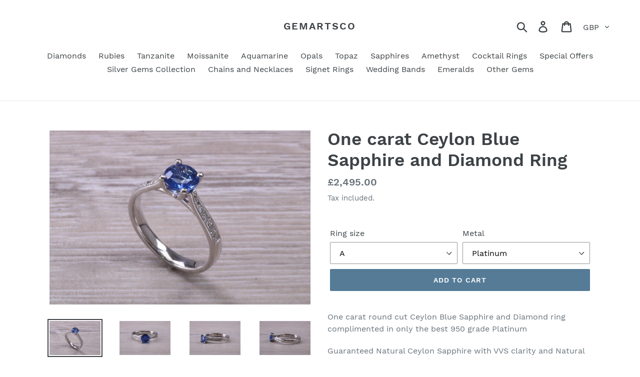

--- FILE ---
content_type: text/html; charset=utf-8
request_url: https://www.gemartsco.co.uk/products/one-carat-ceylon-blue-sapphire-and-27460
body_size: 34282
content:
<!doctype html>
<html class="no-js" lang="en">
<head>
  <meta charset="utf-8">
  <meta http-equiv="X-UA-Compatible" content="IE=edge,chrome=1">
  <meta name="viewport" content="width=device-width,initial-scale=1">
  <meta name="theme-color" content="#557b97">
  <link rel="canonical" href="https://www.gemartsco.co.uk/products/one-carat-ceylon-blue-sapphire-and-27460"><title>One carat Ceylon Blue Sapphire and Diamond Ring
&ndash; Gemartsco</title><meta name="description" content="One carat round cut Ceylon Blue Sapphire and Diamond ring complimented in only the best 950 grade Platinum Guaranteed Natural Ceylon Sapphire with VVS clarity and Natural Diamonds of F VS grade Best grade Sapphire and Diamonds Very clean Ceylon Sapphire and Diamonds 1.00 carat Sapphire and 0.25 carat Diamonds Elegant f"><!-- /snippets/social-meta-tags.liquid -->




<meta property="og:site_name" content="Gemartsco">
<meta property="og:url" content="https://www.gemartsco.co.uk/products/one-carat-ceylon-blue-sapphire-and-27460">
<meta property="og:title" content="One carat Ceylon Blue Sapphire and Diamond Ring">
<meta property="og:type" content="product">
<meta property="og:description" content="One carat round cut Ceylon Blue Sapphire and Diamond ring complimented in only the best 950 grade Platinum Guaranteed Natural Ceylon Sapphire with VVS clarity and Natural Diamonds of F VS grade Best grade Sapphire and Diamonds Very clean Ceylon Sapphire and Diamonds 1.00 carat Sapphire and 0.25 carat Diamonds Elegant f">

  <meta property="og:price:amount" content="2,495.00">
  <meta property="og:price:currency" content="GBP">

<meta property="og:image" content="http://www.gemartsco.co.uk/cdn/shop/products/il_fullxfull.3335467778_klrc_1200x1200.jpg?v=1692010097"><meta property="og:image" content="http://www.gemartsco.co.uk/cdn/shop/products/il_fullxfull.2541831101_93ae_ed03a921-842d-426c-8cb8-80bbdef93453_1200x1200.jpg?v=1692010097"><meta property="og:image" content="http://www.gemartsco.co.uk/cdn/shop/products/il_fullxfull.2541830909_9boa_42ba3009-2dd2-4a6f-b81e-243550b9fa34_1200x1200.jpg?v=1692010097">
<meta property="og:image:secure_url" content="https://www.gemartsco.co.uk/cdn/shop/products/il_fullxfull.3335467778_klrc_1200x1200.jpg?v=1692010097"><meta property="og:image:secure_url" content="https://www.gemartsco.co.uk/cdn/shop/products/il_fullxfull.2541831101_93ae_ed03a921-842d-426c-8cb8-80bbdef93453_1200x1200.jpg?v=1692010097"><meta property="og:image:secure_url" content="https://www.gemartsco.co.uk/cdn/shop/products/il_fullxfull.2541830909_9boa_42ba3009-2dd2-4a6f-b81e-243550b9fa34_1200x1200.jpg?v=1692010097">


<meta name="twitter:card" content="summary_large_image">
<meta name="twitter:title" content="One carat Ceylon Blue Sapphire and Diamond Ring">
<meta name="twitter:description" content="One carat round cut Ceylon Blue Sapphire and Diamond ring complimented in only the best 950 grade Platinum Guaranteed Natural Ceylon Sapphire with VVS clarity and Natural Diamonds of F VS grade Best grade Sapphire and Diamonds Very clean Ceylon Sapphire and Diamonds 1.00 carat Sapphire and 0.25 carat Diamonds Elegant f">


  <link href="//www.gemartsco.co.uk/cdn/shop/t/1/assets/theme.scss.css?v=80802509632767136071653844130" rel="stylesheet" type="text/css" media="all" />

  <script>
    var theme = {
      strings: {
        addToCart: "Add to cart",
        soldOut: "Sold out",
        unavailable: "Unavailable",
        regularPrice: "Regular price",
        sale: "Sale",
        showMore: "Show More",
        showLess: "Show Less",
        addressError: "Error looking up that address",
        addressNoResults: "No results for that address",
        addressQueryLimit: "You have exceeded the Google API usage limit. Consider upgrading to a \u003ca href=\"https:\/\/developers.google.com\/maps\/premium\/usage-limits\"\u003ePremium Plan\u003c\/a\u003e.",
        authError: "There was a problem authenticating your Google Maps account.",
        newWindow: "Opens in a new window.",
        external: "Opens external website.",
        newWindowExternal: "Opens external website in a new window."
      },
      moneyFormat: "£{{amount}}"
    }

    document.documentElement.className = document.documentElement.className.replace('no-js', 'js');
  </script><script src="//www.gemartsco.co.uk/cdn/shop/t/1/assets/lazysizes.js?v=68441465964607740661552312564" async="async"></script>
  <script src="//www.gemartsco.co.uk/cdn/shop/t/1/assets/vendor.js?v=12001839194546984181553174169" defer="defer"></script>
  <script src="//www.gemartsco.co.uk/cdn/shop/t/1/assets/theme.js?v=34079308146853762781639149938" defer="defer"></script>

  <script>window.performance && window.performance.mark && window.performance.mark('shopify.content_for_header.start');</script><meta id="shopify-digital-wallet" name="shopify-digital-wallet" content="/7146700847/digital_wallets/dialog">
<meta name="shopify-checkout-api-token" content="d2a76f6b981b8eec8380db948b517b3c">
<meta id="in-context-paypal-metadata" data-shop-id="7146700847" data-venmo-supported="false" data-environment="production" data-locale="en_US" data-paypal-v4="true" data-currency="GBP">
<link rel="alternate" type="application/json+oembed" href="https://www.gemartsco.co.uk/products/one-carat-ceylon-blue-sapphire-and-27460.oembed">
<script async="async" src="/checkouts/internal/preloads.js?locale=en-GB"></script>
<link rel="preconnect" href="https://shop.app" crossorigin="anonymous">
<script async="async" src="https://shop.app/checkouts/internal/preloads.js?locale=en-GB&shop_id=7146700847" crossorigin="anonymous"></script>
<script id="apple-pay-shop-capabilities" type="application/json">{"shopId":7146700847,"countryCode":"GB","currencyCode":"GBP","merchantCapabilities":["supports3DS"],"merchantId":"gid:\/\/shopify\/Shop\/7146700847","merchantName":"Gemartsco","requiredBillingContactFields":["postalAddress","email","phone"],"requiredShippingContactFields":["postalAddress","email","phone"],"shippingType":"shipping","supportedNetworks":["visa","maestro","masterCard","amex","discover","elo"],"total":{"type":"pending","label":"Gemartsco","amount":"1.00"},"shopifyPaymentsEnabled":true,"supportsSubscriptions":true}</script>
<script id="shopify-features" type="application/json">{"accessToken":"d2a76f6b981b8eec8380db948b517b3c","betas":["rich-media-storefront-analytics"],"domain":"www.gemartsco.co.uk","predictiveSearch":true,"shopId":7146700847,"locale":"en"}</script>
<script>var Shopify = Shopify || {};
Shopify.shop = "gemartsco.myshopify.com";
Shopify.locale = "en";
Shopify.currency = {"active":"GBP","rate":"1.0"};
Shopify.country = "GB";
Shopify.theme = {"name":"Debut","id":19784335407,"schema_name":"Debut","schema_version":"11.2.3","theme_store_id":796,"role":"main"};
Shopify.theme.handle = "null";
Shopify.theme.style = {"id":null,"handle":null};
Shopify.cdnHost = "www.gemartsco.co.uk/cdn";
Shopify.routes = Shopify.routes || {};
Shopify.routes.root = "/";</script>
<script type="module">!function(o){(o.Shopify=o.Shopify||{}).modules=!0}(window);</script>
<script>!function(o){function n(){var o=[];function n(){o.push(Array.prototype.slice.apply(arguments))}return n.q=o,n}var t=o.Shopify=o.Shopify||{};t.loadFeatures=n(),t.autoloadFeatures=n()}(window);</script>
<script>
  window.ShopifyPay = window.ShopifyPay || {};
  window.ShopifyPay.apiHost = "shop.app\/pay";
  window.ShopifyPay.redirectState = null;
</script>
<script id="shop-js-analytics" type="application/json">{"pageType":"product"}</script>
<script defer="defer" async type="module" src="//www.gemartsco.co.uk/cdn/shopifycloud/shop-js/modules/v2/client.init-shop-cart-sync_C5BV16lS.en.esm.js"></script>
<script defer="defer" async type="module" src="//www.gemartsco.co.uk/cdn/shopifycloud/shop-js/modules/v2/chunk.common_CygWptCX.esm.js"></script>
<script type="module">
  await import("//www.gemartsco.co.uk/cdn/shopifycloud/shop-js/modules/v2/client.init-shop-cart-sync_C5BV16lS.en.esm.js");
await import("//www.gemartsco.co.uk/cdn/shopifycloud/shop-js/modules/v2/chunk.common_CygWptCX.esm.js");

  window.Shopify.SignInWithShop?.initShopCartSync?.({"fedCMEnabled":true,"windoidEnabled":true});

</script>
<script>
  window.Shopify = window.Shopify || {};
  if (!window.Shopify.featureAssets) window.Shopify.featureAssets = {};
  window.Shopify.featureAssets['shop-js'] = {"shop-cart-sync":["modules/v2/client.shop-cart-sync_ZFArdW7E.en.esm.js","modules/v2/chunk.common_CygWptCX.esm.js"],"init-fed-cm":["modules/v2/client.init-fed-cm_CmiC4vf6.en.esm.js","modules/v2/chunk.common_CygWptCX.esm.js"],"shop-button":["modules/v2/client.shop-button_tlx5R9nI.en.esm.js","modules/v2/chunk.common_CygWptCX.esm.js"],"shop-cash-offers":["modules/v2/client.shop-cash-offers_DOA2yAJr.en.esm.js","modules/v2/chunk.common_CygWptCX.esm.js","modules/v2/chunk.modal_D71HUcav.esm.js"],"init-windoid":["modules/v2/client.init-windoid_sURxWdc1.en.esm.js","modules/v2/chunk.common_CygWptCX.esm.js"],"shop-toast-manager":["modules/v2/client.shop-toast-manager_ClPi3nE9.en.esm.js","modules/v2/chunk.common_CygWptCX.esm.js"],"init-shop-email-lookup-coordinator":["modules/v2/client.init-shop-email-lookup-coordinator_B8hsDcYM.en.esm.js","modules/v2/chunk.common_CygWptCX.esm.js"],"init-shop-cart-sync":["modules/v2/client.init-shop-cart-sync_C5BV16lS.en.esm.js","modules/v2/chunk.common_CygWptCX.esm.js"],"avatar":["modules/v2/client.avatar_BTnouDA3.en.esm.js"],"pay-button":["modules/v2/client.pay-button_FdsNuTd3.en.esm.js","modules/v2/chunk.common_CygWptCX.esm.js"],"init-customer-accounts":["modules/v2/client.init-customer-accounts_DxDtT_ad.en.esm.js","modules/v2/client.shop-login-button_C5VAVYt1.en.esm.js","modules/v2/chunk.common_CygWptCX.esm.js","modules/v2/chunk.modal_D71HUcav.esm.js"],"init-shop-for-new-customer-accounts":["modules/v2/client.init-shop-for-new-customer-accounts_ChsxoAhi.en.esm.js","modules/v2/client.shop-login-button_C5VAVYt1.en.esm.js","modules/v2/chunk.common_CygWptCX.esm.js","modules/v2/chunk.modal_D71HUcav.esm.js"],"shop-login-button":["modules/v2/client.shop-login-button_C5VAVYt1.en.esm.js","modules/v2/chunk.common_CygWptCX.esm.js","modules/v2/chunk.modal_D71HUcav.esm.js"],"init-customer-accounts-sign-up":["modules/v2/client.init-customer-accounts-sign-up_CPSyQ0Tj.en.esm.js","modules/v2/client.shop-login-button_C5VAVYt1.en.esm.js","modules/v2/chunk.common_CygWptCX.esm.js","modules/v2/chunk.modal_D71HUcav.esm.js"],"shop-follow-button":["modules/v2/client.shop-follow-button_Cva4Ekp9.en.esm.js","modules/v2/chunk.common_CygWptCX.esm.js","modules/v2/chunk.modal_D71HUcav.esm.js"],"checkout-modal":["modules/v2/client.checkout-modal_BPM8l0SH.en.esm.js","modules/v2/chunk.common_CygWptCX.esm.js","modules/v2/chunk.modal_D71HUcav.esm.js"],"lead-capture":["modules/v2/client.lead-capture_Bi8yE_yS.en.esm.js","modules/v2/chunk.common_CygWptCX.esm.js","modules/v2/chunk.modal_D71HUcav.esm.js"],"shop-login":["modules/v2/client.shop-login_D6lNrXab.en.esm.js","modules/v2/chunk.common_CygWptCX.esm.js","modules/v2/chunk.modal_D71HUcav.esm.js"],"payment-terms":["modules/v2/client.payment-terms_CZxnsJam.en.esm.js","modules/v2/chunk.common_CygWptCX.esm.js","modules/v2/chunk.modal_D71HUcav.esm.js"]};
</script>
<script id="__st">var __st={"a":7146700847,"offset":0,"reqid":"be68aff1-c8a4-41e8-80d4-eaa260df5a4a-1768751785","pageurl":"www.gemartsco.co.uk\/products\/one-carat-ceylon-blue-sapphire-and-27460","u":"fab60e5c5f54","p":"product","rtyp":"product","rid":6608336060485};</script>
<script>window.ShopifyPaypalV4VisibilityTracking = true;</script>
<script id="captcha-bootstrap">!function(){'use strict';const t='contact',e='account',n='new_comment',o=[[t,t],['blogs',n],['comments',n],[t,'customer']],c=[[e,'customer_login'],[e,'guest_login'],[e,'recover_customer_password'],[e,'create_customer']],r=t=>t.map((([t,e])=>`form[action*='/${t}']:not([data-nocaptcha='true']) input[name='form_type'][value='${e}']`)).join(','),a=t=>()=>t?[...document.querySelectorAll(t)].map((t=>t.form)):[];function s(){const t=[...o],e=r(t);return a(e)}const i='password',u='form_key',d=['recaptcha-v3-token','g-recaptcha-response','h-captcha-response',i],f=()=>{try{return window.sessionStorage}catch{return}},m='__shopify_v',_=t=>t.elements[u];function p(t,e,n=!1){try{const o=window.sessionStorage,c=JSON.parse(o.getItem(e)),{data:r}=function(t){const{data:e,action:n}=t;return t[m]||n?{data:e,action:n}:{data:t,action:n}}(c);for(const[e,n]of Object.entries(r))t.elements[e]&&(t.elements[e].value=n);n&&o.removeItem(e)}catch(o){console.error('form repopulation failed',{error:o})}}const l='form_type',E='cptcha';function T(t){t.dataset[E]=!0}const w=window,h=w.document,L='Shopify',v='ce_forms',y='captcha';let A=!1;((t,e)=>{const n=(g='f06e6c50-85a8-45c8-87d0-21a2b65856fe',I='https://cdn.shopify.com/shopifycloud/storefront-forms-hcaptcha/ce_storefront_forms_captcha_hcaptcha.v1.5.2.iife.js',D={infoText:'Protected by hCaptcha',privacyText:'Privacy',termsText:'Terms'},(t,e,n)=>{const o=w[L][v],c=o.bindForm;if(c)return c(t,g,e,D).then(n);var r;o.q.push([[t,g,e,D],n]),r=I,A||(h.body.append(Object.assign(h.createElement('script'),{id:'captcha-provider',async:!0,src:r})),A=!0)});var g,I,D;w[L]=w[L]||{},w[L][v]=w[L][v]||{},w[L][v].q=[],w[L][y]=w[L][y]||{},w[L][y].protect=function(t,e){n(t,void 0,e),T(t)},Object.freeze(w[L][y]),function(t,e,n,w,h,L){const[v,y,A,g]=function(t,e,n){const i=e?o:[],u=t?c:[],d=[...i,...u],f=r(d),m=r(i),_=r(d.filter((([t,e])=>n.includes(e))));return[a(f),a(m),a(_),s()]}(w,h,L),I=t=>{const e=t.target;return e instanceof HTMLFormElement?e:e&&e.form},D=t=>v().includes(t);t.addEventListener('submit',(t=>{const e=I(t);if(!e)return;const n=D(e)&&!e.dataset.hcaptchaBound&&!e.dataset.recaptchaBound,o=_(e),c=g().includes(e)&&(!o||!o.value);(n||c)&&t.preventDefault(),c&&!n&&(function(t){try{if(!f())return;!function(t){const e=f();if(!e)return;const n=_(t);if(!n)return;const o=n.value;o&&e.removeItem(o)}(t);const e=Array.from(Array(32),(()=>Math.random().toString(36)[2])).join('');!function(t,e){_(t)||t.append(Object.assign(document.createElement('input'),{type:'hidden',name:u})),t.elements[u].value=e}(t,e),function(t,e){const n=f();if(!n)return;const o=[...t.querySelectorAll(`input[type='${i}']`)].map((({name:t})=>t)),c=[...d,...o],r={};for(const[a,s]of new FormData(t).entries())c.includes(a)||(r[a]=s);n.setItem(e,JSON.stringify({[m]:1,action:t.action,data:r}))}(t,e)}catch(e){console.error('failed to persist form',e)}}(e),e.submit())}));const S=(t,e)=>{t&&!t.dataset[E]&&(n(t,e.some((e=>e===t))),T(t))};for(const o of['focusin','change'])t.addEventListener(o,(t=>{const e=I(t);D(e)&&S(e,y())}));const B=e.get('form_key'),M=e.get(l),P=B&&M;t.addEventListener('DOMContentLoaded',(()=>{const t=y();if(P)for(const e of t)e.elements[l].value===M&&p(e,B);[...new Set([...A(),...v().filter((t=>'true'===t.dataset.shopifyCaptcha))])].forEach((e=>S(e,t)))}))}(h,new URLSearchParams(w.location.search),n,t,e,['guest_login'])})(!0,!0)}();</script>
<script integrity="sha256-4kQ18oKyAcykRKYeNunJcIwy7WH5gtpwJnB7kiuLZ1E=" data-source-attribution="shopify.loadfeatures" defer="defer" src="//www.gemartsco.co.uk/cdn/shopifycloud/storefront/assets/storefront/load_feature-a0a9edcb.js" crossorigin="anonymous"></script>
<script crossorigin="anonymous" defer="defer" src="//www.gemartsco.co.uk/cdn/shopifycloud/storefront/assets/shopify_pay/storefront-65b4c6d7.js?v=20250812"></script>
<script data-source-attribution="shopify.dynamic_checkout.dynamic.init">var Shopify=Shopify||{};Shopify.PaymentButton=Shopify.PaymentButton||{isStorefrontPortableWallets:!0,init:function(){window.Shopify.PaymentButton.init=function(){};var t=document.createElement("script");t.src="https://www.gemartsco.co.uk/cdn/shopifycloud/portable-wallets/latest/portable-wallets.en.js",t.type="module",document.head.appendChild(t)}};
</script>
<script data-source-attribution="shopify.dynamic_checkout.buyer_consent">
  function portableWalletsHideBuyerConsent(e){var t=document.getElementById("shopify-buyer-consent"),n=document.getElementById("shopify-subscription-policy-button");t&&n&&(t.classList.add("hidden"),t.setAttribute("aria-hidden","true"),n.removeEventListener("click",e))}function portableWalletsShowBuyerConsent(e){var t=document.getElementById("shopify-buyer-consent"),n=document.getElementById("shopify-subscription-policy-button");t&&n&&(t.classList.remove("hidden"),t.removeAttribute("aria-hidden"),n.addEventListener("click",e))}window.Shopify?.PaymentButton&&(window.Shopify.PaymentButton.hideBuyerConsent=portableWalletsHideBuyerConsent,window.Shopify.PaymentButton.showBuyerConsent=portableWalletsShowBuyerConsent);
</script>
<script data-source-attribution="shopify.dynamic_checkout.cart.bootstrap">document.addEventListener("DOMContentLoaded",(function(){function t(){return document.querySelector("shopify-accelerated-checkout-cart, shopify-accelerated-checkout")}if(t())Shopify.PaymentButton.init();else{new MutationObserver((function(e,n){t()&&(Shopify.PaymentButton.init(),n.disconnect())})).observe(document.body,{childList:!0,subtree:!0})}}));
</script>
<link id="shopify-accelerated-checkout-styles" rel="stylesheet" media="screen" href="https://www.gemartsco.co.uk/cdn/shopifycloud/portable-wallets/latest/accelerated-checkout-backwards-compat.css" crossorigin="anonymous">
<style id="shopify-accelerated-checkout-cart">
        #shopify-buyer-consent {
  margin-top: 1em;
  display: inline-block;
  width: 100%;
}

#shopify-buyer-consent.hidden {
  display: none;
}

#shopify-subscription-policy-button {
  background: none;
  border: none;
  padding: 0;
  text-decoration: underline;
  font-size: inherit;
  cursor: pointer;
}

#shopify-subscription-policy-button::before {
  box-shadow: none;
}

      </style>

<script>window.performance && window.performance.mark && window.performance.mark('shopify.content_for_header.end');</script>
<link href="https://monorail-edge.shopifysvc.com" rel="dns-prefetch">
<script>(function(){if ("sendBeacon" in navigator && "performance" in window) {try {var session_token_from_headers = performance.getEntriesByType('navigation')[0].serverTiming.find(x => x.name == '_s').description;} catch {var session_token_from_headers = undefined;}var session_cookie_matches = document.cookie.match(/_shopify_s=([^;]*)/);var session_token_from_cookie = session_cookie_matches && session_cookie_matches.length === 2 ? session_cookie_matches[1] : "";var session_token = session_token_from_headers || session_token_from_cookie || "";function handle_abandonment_event(e) {var entries = performance.getEntries().filter(function(entry) {return /monorail-edge.shopifysvc.com/.test(entry.name);});if (!window.abandonment_tracked && entries.length === 0) {window.abandonment_tracked = true;var currentMs = Date.now();var navigation_start = performance.timing.navigationStart;var payload = {shop_id: 7146700847,url: window.location.href,navigation_start,duration: currentMs - navigation_start,session_token,page_type: "product"};window.navigator.sendBeacon("https://monorail-edge.shopifysvc.com/v1/produce", JSON.stringify({schema_id: "online_store_buyer_site_abandonment/1.1",payload: payload,metadata: {event_created_at_ms: currentMs,event_sent_at_ms: currentMs}}));}}window.addEventListener('pagehide', handle_abandonment_event);}}());</script>
<script id="web-pixels-manager-setup">(function e(e,d,r,n,o){if(void 0===o&&(o={}),!Boolean(null===(a=null===(i=window.Shopify)||void 0===i?void 0:i.analytics)||void 0===a?void 0:a.replayQueue)){var i,a;window.Shopify=window.Shopify||{};var t=window.Shopify;t.analytics=t.analytics||{};var s=t.analytics;s.replayQueue=[],s.publish=function(e,d,r){return s.replayQueue.push([e,d,r]),!0};try{self.performance.mark("wpm:start")}catch(e){}var l=function(){var e={modern:/Edge?\/(1{2}[4-9]|1[2-9]\d|[2-9]\d{2}|\d{4,})\.\d+(\.\d+|)|Firefox\/(1{2}[4-9]|1[2-9]\d|[2-9]\d{2}|\d{4,})\.\d+(\.\d+|)|Chrom(ium|e)\/(9{2}|\d{3,})\.\d+(\.\d+|)|(Maci|X1{2}).+ Version\/(15\.\d+|(1[6-9]|[2-9]\d|\d{3,})\.\d+)([,.]\d+|)( \(\w+\)|)( Mobile\/\w+|) Safari\/|Chrome.+OPR\/(9{2}|\d{3,})\.\d+\.\d+|(CPU[ +]OS|iPhone[ +]OS|CPU[ +]iPhone|CPU IPhone OS|CPU iPad OS)[ +]+(15[._]\d+|(1[6-9]|[2-9]\d|\d{3,})[._]\d+)([._]\d+|)|Android:?[ /-](13[3-9]|1[4-9]\d|[2-9]\d{2}|\d{4,})(\.\d+|)(\.\d+|)|Android.+Firefox\/(13[5-9]|1[4-9]\d|[2-9]\d{2}|\d{4,})\.\d+(\.\d+|)|Android.+Chrom(ium|e)\/(13[3-9]|1[4-9]\d|[2-9]\d{2}|\d{4,})\.\d+(\.\d+|)|SamsungBrowser\/([2-9]\d|\d{3,})\.\d+/,legacy:/Edge?\/(1[6-9]|[2-9]\d|\d{3,})\.\d+(\.\d+|)|Firefox\/(5[4-9]|[6-9]\d|\d{3,})\.\d+(\.\d+|)|Chrom(ium|e)\/(5[1-9]|[6-9]\d|\d{3,})\.\d+(\.\d+|)([\d.]+$|.*Safari\/(?![\d.]+ Edge\/[\d.]+$))|(Maci|X1{2}).+ Version\/(10\.\d+|(1[1-9]|[2-9]\d|\d{3,})\.\d+)([,.]\d+|)( \(\w+\)|)( Mobile\/\w+|) Safari\/|Chrome.+OPR\/(3[89]|[4-9]\d|\d{3,})\.\d+\.\d+|(CPU[ +]OS|iPhone[ +]OS|CPU[ +]iPhone|CPU IPhone OS|CPU iPad OS)[ +]+(10[._]\d+|(1[1-9]|[2-9]\d|\d{3,})[._]\d+)([._]\d+|)|Android:?[ /-](13[3-9]|1[4-9]\d|[2-9]\d{2}|\d{4,})(\.\d+|)(\.\d+|)|Mobile Safari.+OPR\/([89]\d|\d{3,})\.\d+\.\d+|Android.+Firefox\/(13[5-9]|1[4-9]\d|[2-9]\d{2}|\d{4,})\.\d+(\.\d+|)|Android.+Chrom(ium|e)\/(13[3-9]|1[4-9]\d|[2-9]\d{2}|\d{4,})\.\d+(\.\d+|)|Android.+(UC? ?Browser|UCWEB|U3)[ /]?(15\.([5-9]|\d{2,})|(1[6-9]|[2-9]\d|\d{3,})\.\d+)\.\d+|SamsungBrowser\/(5\.\d+|([6-9]|\d{2,})\.\d+)|Android.+MQ{2}Browser\/(14(\.(9|\d{2,})|)|(1[5-9]|[2-9]\d|\d{3,})(\.\d+|))(\.\d+|)|K[Aa][Ii]OS\/(3\.\d+|([4-9]|\d{2,})\.\d+)(\.\d+|)/},d=e.modern,r=e.legacy,n=navigator.userAgent;return n.match(d)?"modern":n.match(r)?"legacy":"unknown"}(),u="modern"===l?"modern":"legacy",c=(null!=n?n:{modern:"",legacy:""})[u],f=function(e){return[e.baseUrl,"/wpm","/b",e.hashVersion,"modern"===e.buildTarget?"m":"l",".js"].join("")}({baseUrl:d,hashVersion:r,buildTarget:u}),m=function(e){var d=e.version,r=e.bundleTarget,n=e.surface,o=e.pageUrl,i=e.monorailEndpoint;return{emit:function(e){var a=e.status,t=e.errorMsg,s=(new Date).getTime(),l=JSON.stringify({metadata:{event_sent_at_ms:s},events:[{schema_id:"web_pixels_manager_load/3.1",payload:{version:d,bundle_target:r,page_url:o,status:a,surface:n,error_msg:t},metadata:{event_created_at_ms:s}}]});if(!i)return console&&console.warn&&console.warn("[Web Pixels Manager] No Monorail endpoint provided, skipping logging."),!1;try{return self.navigator.sendBeacon.bind(self.navigator)(i,l)}catch(e){}var u=new XMLHttpRequest;try{return u.open("POST",i,!0),u.setRequestHeader("Content-Type","text/plain"),u.send(l),!0}catch(e){return console&&console.warn&&console.warn("[Web Pixels Manager] Got an unhandled error while logging to Monorail."),!1}}}}({version:r,bundleTarget:l,surface:e.surface,pageUrl:self.location.href,monorailEndpoint:e.monorailEndpoint});try{o.browserTarget=l,function(e){var d=e.src,r=e.async,n=void 0===r||r,o=e.onload,i=e.onerror,a=e.sri,t=e.scriptDataAttributes,s=void 0===t?{}:t,l=document.createElement("script"),u=document.querySelector("head"),c=document.querySelector("body");if(l.async=n,l.src=d,a&&(l.integrity=a,l.crossOrigin="anonymous"),s)for(var f in s)if(Object.prototype.hasOwnProperty.call(s,f))try{l.dataset[f]=s[f]}catch(e){}if(o&&l.addEventListener("load",o),i&&l.addEventListener("error",i),u)u.appendChild(l);else{if(!c)throw new Error("Did not find a head or body element to append the script");c.appendChild(l)}}({src:f,async:!0,onload:function(){if(!function(){var e,d;return Boolean(null===(d=null===(e=window.Shopify)||void 0===e?void 0:e.analytics)||void 0===d?void 0:d.initialized)}()){var d=window.webPixelsManager.init(e)||void 0;if(d){var r=window.Shopify.analytics;r.replayQueue.forEach((function(e){var r=e[0],n=e[1],o=e[2];d.publishCustomEvent(r,n,o)})),r.replayQueue=[],r.publish=d.publishCustomEvent,r.visitor=d.visitor,r.initialized=!0}}},onerror:function(){return m.emit({status:"failed",errorMsg:"".concat(f," has failed to load")})},sri:function(e){var d=/^sha384-[A-Za-z0-9+/=]+$/;return"string"==typeof e&&d.test(e)}(c)?c:"",scriptDataAttributes:o}),m.emit({status:"loading"})}catch(e){m.emit({status:"failed",errorMsg:(null==e?void 0:e.message)||"Unknown error"})}}})({shopId: 7146700847,storefrontBaseUrl: "https://www.gemartsco.co.uk",extensionsBaseUrl: "https://extensions.shopifycdn.com/cdn/shopifycloud/web-pixels-manager",monorailEndpoint: "https://monorail-edge.shopifysvc.com/unstable/produce_batch",surface: "storefront-renderer",enabledBetaFlags: ["2dca8a86"],webPixelsConfigList: [{"id":"shopify-app-pixel","configuration":"{}","eventPayloadVersion":"v1","runtimeContext":"STRICT","scriptVersion":"0450","apiClientId":"shopify-pixel","type":"APP","privacyPurposes":["ANALYTICS","MARKETING"]},{"id":"shopify-custom-pixel","eventPayloadVersion":"v1","runtimeContext":"LAX","scriptVersion":"0450","apiClientId":"shopify-pixel","type":"CUSTOM","privacyPurposes":["ANALYTICS","MARKETING"]}],isMerchantRequest: false,initData: {"shop":{"name":"Gemartsco","paymentSettings":{"currencyCode":"GBP"},"myshopifyDomain":"gemartsco.myshopify.com","countryCode":"GB","storefrontUrl":"https:\/\/www.gemartsco.co.uk"},"customer":null,"cart":null,"checkout":null,"productVariants":[{"price":{"amount":2495.0,"currencyCode":"GBP"},"product":{"title":"One carat Ceylon Blue Sapphire and Diamond Ring","vendor":"Gemartsco","id":"6608336060485","untranslatedTitle":"One carat Ceylon Blue Sapphire and Diamond Ring","url":"\/products\/one-carat-ceylon-blue-sapphire-and-27460","type":""},"id":"39396401676357","image":{"src":"\/\/www.gemartsco.co.uk\/cdn\/shop\/products\/il_fullxfull.3335467778_klrc.jpg?v=1692010097"},"sku":"HM\/MPSS568-UGR155","title":"A \/ Platinum","untranslatedTitle":"A \/ Platinum"},{"price":{"amount":2495.0,"currencyCode":"GBP"},"product":{"title":"One carat Ceylon Blue Sapphire and Diamond Ring","vendor":"Gemartsco","id":"6608336060485","untranslatedTitle":"One carat Ceylon Blue Sapphire and Diamond Ring","url":"\/products\/one-carat-ceylon-blue-sapphire-and-27460","type":""},"id":"39396401709125","image":{"src":"\/\/www.gemartsco.co.uk\/cdn\/shop\/products\/il_fullxfull.3335467778_klrc.jpg?v=1692010097"},"sku":"HM\/MPSS568-UGR155","title":"A \/ 18ct Yellow Gold","untranslatedTitle":"A \/ 18ct Yellow Gold"},{"price":{"amount":2495.0,"currencyCode":"GBP"},"product":{"title":"One carat Ceylon Blue Sapphire and Diamond Ring","vendor":"Gemartsco","id":"6608336060485","untranslatedTitle":"One carat Ceylon Blue Sapphire and Diamond Ring","url":"\/products\/one-carat-ceylon-blue-sapphire-and-27460","type":""},"id":"39396401741893","image":{"src":"\/\/www.gemartsco.co.uk\/cdn\/shop\/products\/il_fullxfull.3335467778_klrc.jpg?v=1692010097"},"sku":"HM\/MPSS568-UGR155","title":"A 1\/2 \/ Platinum","untranslatedTitle":"A 1\/2 \/ Platinum"},{"price":{"amount":2495.0,"currencyCode":"GBP"},"product":{"title":"One carat Ceylon Blue Sapphire and Diamond Ring","vendor":"Gemartsco","id":"6608336060485","untranslatedTitle":"One carat Ceylon Blue Sapphire and Diamond Ring","url":"\/products\/one-carat-ceylon-blue-sapphire-and-27460","type":""},"id":"39396401774661","image":{"src":"\/\/www.gemartsco.co.uk\/cdn\/shop\/products\/il_fullxfull.3335467778_klrc.jpg?v=1692010097"},"sku":"HM\/MPSS568-UGR155","title":"A 1\/2 \/ 18ct Yellow Gold","untranslatedTitle":"A 1\/2 \/ 18ct Yellow Gold"},{"price":{"amount":2495.0,"currencyCode":"GBP"},"product":{"title":"One carat Ceylon Blue Sapphire and Diamond Ring","vendor":"Gemartsco","id":"6608336060485","untranslatedTitle":"One carat Ceylon Blue Sapphire and Diamond Ring","url":"\/products\/one-carat-ceylon-blue-sapphire-and-27460","type":""},"id":"39396401807429","image":{"src":"\/\/www.gemartsco.co.uk\/cdn\/shop\/products\/il_fullxfull.3335467778_klrc.jpg?v=1692010097"},"sku":"HM\/MPSS568-UGR155","title":"B \/ Platinum","untranslatedTitle":"B \/ Platinum"},{"price":{"amount":2495.0,"currencyCode":"GBP"},"product":{"title":"One carat Ceylon Blue Sapphire and Diamond Ring","vendor":"Gemartsco","id":"6608336060485","untranslatedTitle":"One carat Ceylon Blue Sapphire and Diamond Ring","url":"\/products\/one-carat-ceylon-blue-sapphire-and-27460","type":""},"id":"39396401840197","image":{"src":"\/\/www.gemartsco.co.uk\/cdn\/shop\/products\/il_fullxfull.3335467778_klrc.jpg?v=1692010097"},"sku":"HM\/MPSS568-UGR155","title":"B \/ 18ct Yellow Gold","untranslatedTitle":"B \/ 18ct Yellow Gold"},{"price":{"amount":2495.0,"currencyCode":"GBP"},"product":{"title":"One carat Ceylon Blue Sapphire and Diamond Ring","vendor":"Gemartsco","id":"6608336060485","untranslatedTitle":"One carat Ceylon Blue Sapphire and Diamond Ring","url":"\/products\/one-carat-ceylon-blue-sapphire-and-27460","type":""},"id":"39396401872965","image":{"src":"\/\/www.gemartsco.co.uk\/cdn\/shop\/products\/il_fullxfull.3335467778_klrc.jpg?v=1692010097"},"sku":"HM\/MPSS568-UGR155","title":"B 1\/2 \/ Platinum","untranslatedTitle":"B 1\/2 \/ Platinum"},{"price":{"amount":2495.0,"currencyCode":"GBP"},"product":{"title":"One carat Ceylon Blue Sapphire and Diamond Ring","vendor":"Gemartsco","id":"6608336060485","untranslatedTitle":"One carat Ceylon Blue Sapphire and Diamond Ring","url":"\/products\/one-carat-ceylon-blue-sapphire-and-27460","type":""},"id":"39396401905733","image":{"src":"\/\/www.gemartsco.co.uk\/cdn\/shop\/products\/il_fullxfull.3335467778_klrc.jpg?v=1692010097"},"sku":"HM\/MPSS568-UGR155","title":"B 1\/2 \/ 18ct Yellow Gold","untranslatedTitle":"B 1\/2 \/ 18ct Yellow Gold"},{"price":{"amount":2495.0,"currencyCode":"GBP"},"product":{"title":"One carat Ceylon Blue Sapphire and Diamond Ring","vendor":"Gemartsco","id":"6608336060485","untranslatedTitle":"One carat Ceylon Blue Sapphire and Diamond Ring","url":"\/products\/one-carat-ceylon-blue-sapphire-and-27460","type":""},"id":"39396401938501","image":{"src":"\/\/www.gemartsco.co.uk\/cdn\/shop\/products\/il_fullxfull.3335467778_klrc.jpg?v=1692010097"},"sku":"HM\/MPSS568-UGR155","title":"C \/ Platinum","untranslatedTitle":"C \/ Platinum"},{"price":{"amount":2495.0,"currencyCode":"GBP"},"product":{"title":"One carat Ceylon Blue Sapphire and Diamond Ring","vendor":"Gemartsco","id":"6608336060485","untranslatedTitle":"One carat Ceylon Blue Sapphire and Diamond Ring","url":"\/products\/one-carat-ceylon-blue-sapphire-and-27460","type":""},"id":"39396401971269","image":{"src":"\/\/www.gemartsco.co.uk\/cdn\/shop\/products\/il_fullxfull.3335467778_klrc.jpg?v=1692010097"},"sku":"HM\/MPSS568-UGR155","title":"C \/ 18ct Yellow Gold","untranslatedTitle":"C \/ 18ct Yellow Gold"},{"price":{"amount":2495.0,"currencyCode":"GBP"},"product":{"title":"One carat Ceylon Blue Sapphire and Diamond Ring","vendor":"Gemartsco","id":"6608336060485","untranslatedTitle":"One carat Ceylon Blue Sapphire and Diamond Ring","url":"\/products\/one-carat-ceylon-blue-sapphire-and-27460","type":""},"id":"39396402004037","image":{"src":"\/\/www.gemartsco.co.uk\/cdn\/shop\/products\/il_fullxfull.3335467778_klrc.jpg?v=1692010097"},"sku":"HM\/MPSS568-UGR155","title":"C 1\/2 \/ Platinum","untranslatedTitle":"C 1\/2 \/ Platinum"},{"price":{"amount":2495.0,"currencyCode":"GBP"},"product":{"title":"One carat Ceylon Blue Sapphire and Diamond Ring","vendor":"Gemartsco","id":"6608336060485","untranslatedTitle":"One carat Ceylon Blue Sapphire and Diamond Ring","url":"\/products\/one-carat-ceylon-blue-sapphire-and-27460","type":""},"id":"39396402036805","image":{"src":"\/\/www.gemartsco.co.uk\/cdn\/shop\/products\/il_fullxfull.3335467778_klrc.jpg?v=1692010097"},"sku":"HM\/MPSS568-UGR155","title":"C 1\/2 \/ 18ct Yellow Gold","untranslatedTitle":"C 1\/2 \/ 18ct Yellow Gold"},{"price":{"amount":2495.0,"currencyCode":"GBP"},"product":{"title":"One carat Ceylon Blue Sapphire and Diamond Ring","vendor":"Gemartsco","id":"6608336060485","untranslatedTitle":"One carat Ceylon Blue Sapphire and Diamond Ring","url":"\/products\/one-carat-ceylon-blue-sapphire-and-27460","type":""},"id":"39396402069573","image":{"src":"\/\/www.gemartsco.co.uk\/cdn\/shop\/products\/il_fullxfull.3335467778_klrc.jpg?v=1692010097"},"sku":"HM\/MPSS568-UGR155","title":"D \/ Platinum","untranslatedTitle":"D \/ Platinum"},{"price":{"amount":2495.0,"currencyCode":"GBP"},"product":{"title":"One carat Ceylon Blue Sapphire and Diamond Ring","vendor":"Gemartsco","id":"6608336060485","untranslatedTitle":"One carat Ceylon Blue Sapphire and Diamond Ring","url":"\/products\/one-carat-ceylon-blue-sapphire-and-27460","type":""},"id":"39396402102341","image":{"src":"\/\/www.gemartsco.co.uk\/cdn\/shop\/products\/il_fullxfull.3335467778_klrc.jpg?v=1692010097"},"sku":"HM\/MPSS568-UGR155","title":"D \/ 18ct Yellow Gold","untranslatedTitle":"D \/ 18ct Yellow Gold"},{"price":{"amount":2495.0,"currencyCode":"GBP"},"product":{"title":"One carat Ceylon Blue Sapphire and Diamond Ring","vendor":"Gemartsco","id":"6608336060485","untranslatedTitle":"One carat Ceylon Blue Sapphire and Diamond Ring","url":"\/products\/one-carat-ceylon-blue-sapphire-and-27460","type":""},"id":"39396402135109","image":{"src":"\/\/www.gemartsco.co.uk\/cdn\/shop\/products\/il_fullxfull.3335467778_klrc.jpg?v=1692010097"},"sku":"HM\/MPSS568-UGR155","title":"D 1\/2 \/ Platinum","untranslatedTitle":"D 1\/2 \/ Platinum"},{"price":{"amount":2495.0,"currencyCode":"GBP"},"product":{"title":"One carat Ceylon Blue Sapphire and Diamond Ring","vendor":"Gemartsco","id":"6608336060485","untranslatedTitle":"One carat Ceylon Blue Sapphire and Diamond Ring","url":"\/products\/one-carat-ceylon-blue-sapphire-and-27460","type":""},"id":"39396402167877","image":{"src":"\/\/www.gemartsco.co.uk\/cdn\/shop\/products\/il_fullxfull.3335467778_klrc.jpg?v=1692010097"},"sku":"HM\/MPSS568-UGR155","title":"D 1\/2 \/ 18ct Yellow Gold","untranslatedTitle":"D 1\/2 \/ 18ct Yellow Gold"},{"price":{"amount":2495.0,"currencyCode":"GBP"},"product":{"title":"One carat Ceylon Blue Sapphire and Diamond Ring","vendor":"Gemartsco","id":"6608336060485","untranslatedTitle":"One carat Ceylon Blue Sapphire and Diamond Ring","url":"\/products\/one-carat-ceylon-blue-sapphire-and-27460","type":""},"id":"39396402200645","image":{"src":"\/\/www.gemartsco.co.uk\/cdn\/shop\/products\/il_fullxfull.3335467778_klrc.jpg?v=1692010097"},"sku":"HM\/MPSS568-UGR155","title":"E \/ Platinum","untranslatedTitle":"E \/ Platinum"},{"price":{"amount":2495.0,"currencyCode":"GBP"},"product":{"title":"One carat Ceylon Blue Sapphire and Diamond Ring","vendor":"Gemartsco","id":"6608336060485","untranslatedTitle":"One carat Ceylon Blue Sapphire and Diamond Ring","url":"\/products\/one-carat-ceylon-blue-sapphire-and-27460","type":""},"id":"39396402233413","image":{"src":"\/\/www.gemartsco.co.uk\/cdn\/shop\/products\/il_fullxfull.3335467778_klrc.jpg?v=1692010097"},"sku":"HM\/MPSS568-UGR155","title":"E \/ 18ct Yellow Gold","untranslatedTitle":"E \/ 18ct Yellow Gold"},{"price":{"amount":2495.0,"currencyCode":"GBP"},"product":{"title":"One carat Ceylon Blue Sapphire and Diamond Ring","vendor":"Gemartsco","id":"6608336060485","untranslatedTitle":"One carat Ceylon Blue Sapphire and Diamond Ring","url":"\/products\/one-carat-ceylon-blue-sapphire-and-27460","type":""},"id":"39396402266181","image":{"src":"\/\/www.gemartsco.co.uk\/cdn\/shop\/products\/il_fullxfull.3335467778_klrc.jpg?v=1692010097"},"sku":"HM\/MPSS568-UGR155","title":"E 1\/2 \/ Platinum","untranslatedTitle":"E 1\/2 \/ Platinum"},{"price":{"amount":2495.0,"currencyCode":"GBP"},"product":{"title":"One carat Ceylon Blue Sapphire and Diamond Ring","vendor":"Gemartsco","id":"6608336060485","untranslatedTitle":"One carat Ceylon Blue Sapphire and Diamond Ring","url":"\/products\/one-carat-ceylon-blue-sapphire-and-27460","type":""},"id":"39396402298949","image":{"src":"\/\/www.gemartsco.co.uk\/cdn\/shop\/products\/il_fullxfull.3335467778_klrc.jpg?v=1692010097"},"sku":"HM\/MPSS568-UGR155","title":"E 1\/2 \/ 18ct Yellow Gold","untranslatedTitle":"E 1\/2 \/ 18ct Yellow Gold"},{"price":{"amount":2495.0,"currencyCode":"GBP"},"product":{"title":"One carat Ceylon Blue Sapphire and Diamond Ring","vendor":"Gemartsco","id":"6608336060485","untranslatedTitle":"One carat Ceylon Blue Sapphire and Diamond Ring","url":"\/products\/one-carat-ceylon-blue-sapphire-and-27460","type":""},"id":"39396402331717","image":{"src":"\/\/www.gemartsco.co.uk\/cdn\/shop\/products\/il_fullxfull.3335467778_klrc.jpg?v=1692010097"},"sku":"HM\/MPSS568-UGR155","title":"F \/ Platinum","untranslatedTitle":"F \/ Platinum"},{"price":{"amount":2495.0,"currencyCode":"GBP"},"product":{"title":"One carat Ceylon Blue Sapphire and Diamond Ring","vendor":"Gemartsco","id":"6608336060485","untranslatedTitle":"One carat Ceylon Blue Sapphire and Diamond Ring","url":"\/products\/one-carat-ceylon-blue-sapphire-and-27460","type":""},"id":"39396402364485","image":{"src":"\/\/www.gemartsco.co.uk\/cdn\/shop\/products\/il_fullxfull.3335467778_klrc.jpg?v=1692010097"},"sku":"HM\/MPSS568-UGR155","title":"F \/ 18ct Yellow Gold","untranslatedTitle":"F \/ 18ct Yellow Gold"},{"price":{"amount":2495.0,"currencyCode":"GBP"},"product":{"title":"One carat Ceylon Blue Sapphire and Diamond Ring","vendor":"Gemartsco","id":"6608336060485","untranslatedTitle":"One carat Ceylon Blue Sapphire and Diamond Ring","url":"\/products\/one-carat-ceylon-blue-sapphire-and-27460","type":""},"id":"39396402397253","image":{"src":"\/\/www.gemartsco.co.uk\/cdn\/shop\/products\/il_fullxfull.3335467778_klrc.jpg?v=1692010097"},"sku":"HM\/MPSS568-UGR155","title":"F 1\/2 \/ Platinum","untranslatedTitle":"F 1\/2 \/ Platinum"},{"price":{"amount":2495.0,"currencyCode":"GBP"},"product":{"title":"One carat Ceylon Blue Sapphire and Diamond Ring","vendor":"Gemartsco","id":"6608336060485","untranslatedTitle":"One carat Ceylon Blue Sapphire and Diamond Ring","url":"\/products\/one-carat-ceylon-blue-sapphire-and-27460","type":""},"id":"39396402430021","image":{"src":"\/\/www.gemartsco.co.uk\/cdn\/shop\/products\/il_fullxfull.3335467778_klrc.jpg?v=1692010097"},"sku":"HM\/MPSS568-UGR155","title":"F 1\/2 \/ 18ct Yellow Gold","untranslatedTitle":"F 1\/2 \/ 18ct Yellow Gold"},{"price":{"amount":2495.0,"currencyCode":"GBP"},"product":{"title":"One carat Ceylon Blue Sapphire and Diamond Ring","vendor":"Gemartsco","id":"6608336060485","untranslatedTitle":"One carat Ceylon Blue Sapphire and Diamond Ring","url":"\/products\/one-carat-ceylon-blue-sapphire-and-27460","type":""},"id":"39396402462789","image":{"src":"\/\/www.gemartsco.co.uk\/cdn\/shop\/products\/il_fullxfull.3335467778_klrc.jpg?v=1692010097"},"sku":"HM\/MPSS568-UGR155","title":"G \/ Platinum","untranslatedTitle":"G \/ Platinum"},{"price":{"amount":2495.0,"currencyCode":"GBP"},"product":{"title":"One carat Ceylon Blue Sapphire and Diamond Ring","vendor":"Gemartsco","id":"6608336060485","untranslatedTitle":"One carat Ceylon Blue Sapphire and Diamond Ring","url":"\/products\/one-carat-ceylon-blue-sapphire-and-27460","type":""},"id":"39396402495557","image":{"src":"\/\/www.gemartsco.co.uk\/cdn\/shop\/products\/il_fullxfull.3335467778_klrc.jpg?v=1692010097"},"sku":"HM\/MPSS568-UGR155","title":"G \/ 18ct Yellow Gold","untranslatedTitle":"G \/ 18ct Yellow Gold"},{"price":{"amount":2495.0,"currencyCode":"GBP"},"product":{"title":"One carat Ceylon Blue Sapphire and Diamond Ring","vendor":"Gemartsco","id":"6608336060485","untranslatedTitle":"One carat Ceylon Blue Sapphire and Diamond Ring","url":"\/products\/one-carat-ceylon-blue-sapphire-and-27460","type":""},"id":"39396402528325","image":{"src":"\/\/www.gemartsco.co.uk\/cdn\/shop\/products\/il_fullxfull.3335467778_klrc.jpg?v=1692010097"},"sku":"HM\/MPSS568-UGR155","title":"G 1\/2 \/ Platinum","untranslatedTitle":"G 1\/2 \/ Platinum"},{"price":{"amount":2495.0,"currencyCode":"GBP"},"product":{"title":"One carat Ceylon Blue Sapphire and Diamond Ring","vendor":"Gemartsco","id":"6608336060485","untranslatedTitle":"One carat Ceylon Blue Sapphire and Diamond Ring","url":"\/products\/one-carat-ceylon-blue-sapphire-and-27460","type":""},"id":"39396402561093","image":{"src":"\/\/www.gemartsco.co.uk\/cdn\/shop\/products\/il_fullxfull.3335467778_klrc.jpg?v=1692010097"},"sku":"HM\/MPSS568-UGR155","title":"G 1\/2 \/ 18ct Yellow Gold","untranslatedTitle":"G 1\/2 \/ 18ct Yellow Gold"},{"price":{"amount":2495.0,"currencyCode":"GBP"},"product":{"title":"One carat Ceylon Blue Sapphire and Diamond Ring","vendor":"Gemartsco","id":"6608336060485","untranslatedTitle":"One carat Ceylon Blue Sapphire and Diamond Ring","url":"\/products\/one-carat-ceylon-blue-sapphire-and-27460","type":""},"id":"39396402593861","image":{"src":"\/\/www.gemartsco.co.uk\/cdn\/shop\/products\/il_fullxfull.3335467778_klrc.jpg?v=1692010097"},"sku":"HM\/MPSS568-UGR155","title":"H \/ Platinum","untranslatedTitle":"H \/ Platinum"},{"price":{"amount":2495.0,"currencyCode":"GBP"},"product":{"title":"One carat Ceylon Blue Sapphire and Diamond Ring","vendor":"Gemartsco","id":"6608336060485","untranslatedTitle":"One carat Ceylon Blue Sapphire and Diamond Ring","url":"\/products\/one-carat-ceylon-blue-sapphire-and-27460","type":""},"id":"39396402626629","image":{"src":"\/\/www.gemartsco.co.uk\/cdn\/shop\/products\/il_fullxfull.3335467778_klrc.jpg?v=1692010097"},"sku":"HM\/MPSS568-UGR155","title":"H \/ 18ct Yellow Gold","untranslatedTitle":"H \/ 18ct Yellow Gold"},{"price":{"amount":2495.0,"currencyCode":"GBP"},"product":{"title":"One carat Ceylon Blue Sapphire and Diamond Ring","vendor":"Gemartsco","id":"6608336060485","untranslatedTitle":"One carat Ceylon Blue Sapphire and Diamond Ring","url":"\/products\/one-carat-ceylon-blue-sapphire-and-27460","type":""},"id":"39396402659397","image":{"src":"\/\/www.gemartsco.co.uk\/cdn\/shop\/products\/il_fullxfull.3335467778_klrc.jpg?v=1692010097"},"sku":"HM\/MPSS568-UGR155","title":"H 1\/2 \/ Platinum","untranslatedTitle":"H 1\/2 \/ Platinum"},{"price":{"amount":2495.0,"currencyCode":"GBP"},"product":{"title":"One carat Ceylon Blue Sapphire and Diamond Ring","vendor":"Gemartsco","id":"6608336060485","untranslatedTitle":"One carat Ceylon Blue Sapphire and Diamond Ring","url":"\/products\/one-carat-ceylon-blue-sapphire-and-27460","type":""},"id":"39396402692165","image":{"src":"\/\/www.gemartsco.co.uk\/cdn\/shop\/products\/il_fullxfull.3335467778_klrc.jpg?v=1692010097"},"sku":"HM\/MPSS568-UGR155","title":"H 1\/2 \/ 18ct Yellow Gold","untranslatedTitle":"H 1\/2 \/ 18ct Yellow Gold"},{"price":{"amount":2495.0,"currencyCode":"GBP"},"product":{"title":"One carat Ceylon Blue Sapphire and Diamond Ring","vendor":"Gemartsco","id":"6608336060485","untranslatedTitle":"One carat Ceylon Blue Sapphire and Diamond Ring","url":"\/products\/one-carat-ceylon-blue-sapphire-and-27460","type":""},"id":"39396402724933","image":{"src":"\/\/www.gemartsco.co.uk\/cdn\/shop\/products\/il_fullxfull.3335467778_klrc.jpg?v=1692010097"},"sku":"HM\/MPSS568-UGR155","title":"I \/ Platinum","untranslatedTitle":"I \/ Platinum"},{"price":{"amount":2495.0,"currencyCode":"GBP"},"product":{"title":"One carat Ceylon Blue Sapphire and Diamond Ring","vendor":"Gemartsco","id":"6608336060485","untranslatedTitle":"One carat Ceylon Blue Sapphire and Diamond Ring","url":"\/products\/one-carat-ceylon-blue-sapphire-and-27460","type":""},"id":"39396402757701","image":{"src":"\/\/www.gemartsco.co.uk\/cdn\/shop\/products\/il_fullxfull.3335467778_klrc.jpg?v=1692010097"},"sku":"HM\/MPSS568-UGR155","title":"I \/ 18ct Yellow Gold","untranslatedTitle":"I \/ 18ct Yellow Gold"},{"price":{"amount":2495.0,"currencyCode":"GBP"},"product":{"title":"One carat Ceylon Blue Sapphire and Diamond Ring","vendor":"Gemartsco","id":"6608336060485","untranslatedTitle":"One carat Ceylon Blue Sapphire and Diamond Ring","url":"\/products\/one-carat-ceylon-blue-sapphire-and-27460","type":""},"id":"39396402790469","image":{"src":"\/\/www.gemartsco.co.uk\/cdn\/shop\/products\/il_fullxfull.3335467778_klrc.jpg?v=1692010097"},"sku":"HM\/MPSS568-UGR155","title":"I 1\/2 \/ Platinum","untranslatedTitle":"I 1\/2 \/ Platinum"},{"price":{"amount":2495.0,"currencyCode":"GBP"},"product":{"title":"One carat Ceylon Blue Sapphire and Diamond Ring","vendor":"Gemartsco","id":"6608336060485","untranslatedTitle":"One carat Ceylon Blue Sapphire and Diamond Ring","url":"\/products\/one-carat-ceylon-blue-sapphire-and-27460","type":""},"id":"39396402823237","image":{"src":"\/\/www.gemartsco.co.uk\/cdn\/shop\/products\/il_fullxfull.3335467778_klrc.jpg?v=1692010097"},"sku":"HM\/MPSS568-UGR155","title":"I 1\/2 \/ 18ct Yellow Gold","untranslatedTitle":"I 1\/2 \/ 18ct Yellow Gold"},{"price":{"amount":2495.0,"currencyCode":"GBP"},"product":{"title":"One carat Ceylon Blue Sapphire and Diamond Ring","vendor":"Gemartsco","id":"6608336060485","untranslatedTitle":"One carat Ceylon Blue Sapphire and Diamond Ring","url":"\/products\/one-carat-ceylon-blue-sapphire-and-27460","type":""},"id":"39396402856005","image":{"src":"\/\/www.gemartsco.co.uk\/cdn\/shop\/products\/il_fullxfull.3335467778_klrc.jpg?v=1692010097"},"sku":"HM\/MPSS568-UGR155","title":"J \/ Platinum","untranslatedTitle":"J \/ Platinum"},{"price":{"amount":2495.0,"currencyCode":"GBP"},"product":{"title":"One carat Ceylon Blue Sapphire and Diamond Ring","vendor":"Gemartsco","id":"6608336060485","untranslatedTitle":"One carat Ceylon Blue Sapphire and Diamond Ring","url":"\/products\/one-carat-ceylon-blue-sapphire-and-27460","type":""},"id":"39396402888773","image":{"src":"\/\/www.gemartsco.co.uk\/cdn\/shop\/products\/il_fullxfull.3335467778_klrc.jpg?v=1692010097"},"sku":"HM\/MPSS568-UGR155","title":"J \/ 18ct Yellow Gold","untranslatedTitle":"J \/ 18ct Yellow Gold"},{"price":{"amount":2495.0,"currencyCode":"GBP"},"product":{"title":"One carat Ceylon Blue Sapphire and Diamond Ring","vendor":"Gemartsco","id":"6608336060485","untranslatedTitle":"One carat Ceylon Blue Sapphire and Diamond Ring","url":"\/products\/one-carat-ceylon-blue-sapphire-and-27460","type":""},"id":"39396402921541","image":{"src":"\/\/www.gemartsco.co.uk\/cdn\/shop\/products\/il_fullxfull.3335467778_klrc.jpg?v=1692010097"},"sku":"HM\/MPSS568-UGR155","title":"J 1\/2 \/ Platinum","untranslatedTitle":"J 1\/2 \/ Platinum"},{"price":{"amount":2495.0,"currencyCode":"GBP"},"product":{"title":"One carat Ceylon Blue Sapphire and Diamond Ring","vendor":"Gemartsco","id":"6608336060485","untranslatedTitle":"One carat Ceylon Blue Sapphire and Diamond Ring","url":"\/products\/one-carat-ceylon-blue-sapphire-and-27460","type":""},"id":"39396402954309","image":{"src":"\/\/www.gemartsco.co.uk\/cdn\/shop\/products\/il_fullxfull.3335467778_klrc.jpg?v=1692010097"},"sku":"HM\/MPSS568-UGR155","title":"J 1\/2 \/ 18ct Yellow Gold","untranslatedTitle":"J 1\/2 \/ 18ct Yellow Gold"},{"price":{"amount":2495.0,"currencyCode":"GBP"},"product":{"title":"One carat Ceylon Blue Sapphire and Diamond Ring","vendor":"Gemartsco","id":"6608336060485","untranslatedTitle":"One carat Ceylon Blue Sapphire and Diamond Ring","url":"\/products\/one-carat-ceylon-blue-sapphire-and-27460","type":""},"id":"39396402987077","image":{"src":"\/\/www.gemartsco.co.uk\/cdn\/shop\/products\/il_fullxfull.3335467778_klrc.jpg?v=1692010097"},"sku":"HM\/MPSS568-UGR155","title":"K \/ Platinum","untranslatedTitle":"K \/ Platinum"},{"price":{"amount":2495.0,"currencyCode":"GBP"},"product":{"title":"One carat Ceylon Blue Sapphire and Diamond Ring","vendor":"Gemartsco","id":"6608336060485","untranslatedTitle":"One carat Ceylon Blue Sapphire and Diamond Ring","url":"\/products\/one-carat-ceylon-blue-sapphire-and-27460","type":""},"id":"39396403019845","image":{"src":"\/\/www.gemartsco.co.uk\/cdn\/shop\/products\/il_fullxfull.3335467778_klrc.jpg?v=1692010097"},"sku":"HM\/MPSS568-UGR155","title":"K \/ 18ct Yellow Gold","untranslatedTitle":"K \/ 18ct Yellow Gold"},{"price":{"amount":2495.0,"currencyCode":"GBP"},"product":{"title":"One carat Ceylon Blue Sapphire and Diamond Ring","vendor":"Gemartsco","id":"6608336060485","untranslatedTitle":"One carat Ceylon Blue Sapphire and Diamond Ring","url":"\/products\/one-carat-ceylon-blue-sapphire-and-27460","type":""},"id":"39396403052613","image":{"src":"\/\/www.gemartsco.co.uk\/cdn\/shop\/products\/il_fullxfull.3335467778_klrc.jpg?v=1692010097"},"sku":"HM\/MPSS568-UGR155","title":"K 1\/2 \/ Platinum","untranslatedTitle":"K 1\/2 \/ Platinum"},{"price":{"amount":2495.0,"currencyCode":"GBP"},"product":{"title":"One carat Ceylon Blue Sapphire and Diamond Ring","vendor":"Gemartsco","id":"6608336060485","untranslatedTitle":"One carat Ceylon Blue Sapphire and Diamond Ring","url":"\/products\/one-carat-ceylon-blue-sapphire-and-27460","type":""},"id":"39396403085381","image":{"src":"\/\/www.gemartsco.co.uk\/cdn\/shop\/products\/il_fullxfull.3335467778_klrc.jpg?v=1692010097"},"sku":"HM\/MPSS568-UGR155","title":"K 1\/2 \/ 18ct Yellow Gold","untranslatedTitle":"K 1\/2 \/ 18ct Yellow Gold"},{"price":{"amount":2495.0,"currencyCode":"GBP"},"product":{"title":"One carat Ceylon Blue Sapphire and Diamond Ring","vendor":"Gemartsco","id":"6608336060485","untranslatedTitle":"One carat Ceylon Blue Sapphire and Diamond Ring","url":"\/products\/one-carat-ceylon-blue-sapphire-and-27460","type":""},"id":"39396403118149","image":{"src":"\/\/www.gemartsco.co.uk\/cdn\/shop\/products\/il_fullxfull.3335467778_klrc.jpg?v=1692010097"},"sku":"HM\/MPSS568-UGR155","title":"L \/ Platinum","untranslatedTitle":"L \/ Platinum"},{"price":{"amount":2495.0,"currencyCode":"GBP"},"product":{"title":"One carat Ceylon Blue Sapphire and Diamond Ring","vendor":"Gemartsco","id":"6608336060485","untranslatedTitle":"One carat Ceylon Blue Sapphire and Diamond Ring","url":"\/products\/one-carat-ceylon-blue-sapphire-and-27460","type":""},"id":"39396403150917","image":{"src":"\/\/www.gemartsco.co.uk\/cdn\/shop\/products\/il_fullxfull.3335467778_klrc.jpg?v=1692010097"},"sku":"HM\/MPSS568-UGR155","title":"L \/ 18ct Yellow Gold","untranslatedTitle":"L \/ 18ct Yellow Gold"},{"price":{"amount":2495.0,"currencyCode":"GBP"},"product":{"title":"One carat Ceylon Blue Sapphire and Diamond Ring","vendor":"Gemartsco","id":"6608336060485","untranslatedTitle":"One carat Ceylon Blue Sapphire and Diamond Ring","url":"\/products\/one-carat-ceylon-blue-sapphire-and-27460","type":""},"id":"39396403183685","image":{"src":"\/\/www.gemartsco.co.uk\/cdn\/shop\/products\/il_fullxfull.3335467778_klrc.jpg?v=1692010097"},"sku":"HM\/MPSS568-UGR155","title":"L 1\/2 \/ Platinum","untranslatedTitle":"L 1\/2 \/ Platinum"},{"price":{"amount":2495.0,"currencyCode":"GBP"},"product":{"title":"One carat Ceylon Blue Sapphire and Diamond Ring","vendor":"Gemartsco","id":"6608336060485","untranslatedTitle":"One carat Ceylon Blue Sapphire and Diamond Ring","url":"\/products\/one-carat-ceylon-blue-sapphire-and-27460","type":""},"id":"39396403216453","image":{"src":"\/\/www.gemartsco.co.uk\/cdn\/shop\/products\/il_fullxfull.3335467778_klrc.jpg?v=1692010097"},"sku":"HM\/MPSS568-UGR155","title":"L 1\/2 \/ 18ct Yellow Gold","untranslatedTitle":"L 1\/2 \/ 18ct Yellow Gold"},{"price":{"amount":2495.0,"currencyCode":"GBP"},"product":{"title":"One carat Ceylon Blue Sapphire and Diamond Ring","vendor":"Gemartsco","id":"6608336060485","untranslatedTitle":"One carat Ceylon Blue Sapphire and Diamond Ring","url":"\/products\/one-carat-ceylon-blue-sapphire-and-27460","type":""},"id":"39396403249221","image":{"src":"\/\/www.gemartsco.co.uk\/cdn\/shop\/products\/il_fullxfull.3335467778_klrc.jpg?v=1692010097"},"sku":"HM\/MPSS568-UGR155","title":"M \/ Platinum","untranslatedTitle":"M \/ Platinum"},{"price":{"amount":2495.0,"currencyCode":"GBP"},"product":{"title":"One carat Ceylon Blue Sapphire and Diamond Ring","vendor":"Gemartsco","id":"6608336060485","untranslatedTitle":"One carat Ceylon Blue Sapphire and Diamond Ring","url":"\/products\/one-carat-ceylon-blue-sapphire-and-27460","type":""},"id":"39396403281989","image":{"src":"\/\/www.gemartsco.co.uk\/cdn\/shop\/products\/il_fullxfull.3335467778_klrc.jpg?v=1692010097"},"sku":"HM\/MPSS568-UGR155","title":"M \/ 18ct Yellow Gold","untranslatedTitle":"M \/ 18ct Yellow Gold"},{"price":{"amount":2495.0,"currencyCode":"GBP"},"product":{"title":"One carat Ceylon Blue Sapphire and Diamond Ring","vendor":"Gemartsco","id":"6608336060485","untranslatedTitle":"One carat Ceylon Blue Sapphire and Diamond Ring","url":"\/products\/one-carat-ceylon-blue-sapphire-and-27460","type":""},"id":"39396403314757","image":{"src":"\/\/www.gemartsco.co.uk\/cdn\/shop\/products\/il_fullxfull.3335467778_klrc.jpg?v=1692010097"},"sku":"HM\/MPSS568-UGR155","title":"M 1\/2 \/ Platinum","untranslatedTitle":"M 1\/2 \/ Platinum"},{"price":{"amount":2495.0,"currencyCode":"GBP"},"product":{"title":"One carat Ceylon Blue Sapphire and Diamond Ring","vendor":"Gemartsco","id":"6608336060485","untranslatedTitle":"One carat Ceylon Blue Sapphire and Diamond Ring","url":"\/products\/one-carat-ceylon-blue-sapphire-and-27460","type":""},"id":"39396403347525","image":{"src":"\/\/www.gemartsco.co.uk\/cdn\/shop\/products\/il_fullxfull.3335467778_klrc.jpg?v=1692010097"},"sku":"HM\/MPSS568-UGR155","title":"M 1\/2 \/ 18ct Yellow Gold","untranslatedTitle":"M 1\/2 \/ 18ct Yellow Gold"},{"price":{"amount":2495.0,"currencyCode":"GBP"},"product":{"title":"One carat Ceylon Blue Sapphire and Diamond Ring","vendor":"Gemartsco","id":"6608336060485","untranslatedTitle":"One carat Ceylon Blue Sapphire and Diamond Ring","url":"\/products\/one-carat-ceylon-blue-sapphire-and-27460","type":""},"id":"39396403380293","image":{"src":"\/\/www.gemartsco.co.uk\/cdn\/shop\/products\/il_fullxfull.3335467778_klrc.jpg?v=1692010097"},"sku":"HM\/MPSS568-UGR155","title":"N \/ Platinum","untranslatedTitle":"N \/ Platinum"},{"price":{"amount":2495.0,"currencyCode":"GBP"},"product":{"title":"One carat Ceylon Blue Sapphire and Diamond Ring","vendor":"Gemartsco","id":"6608336060485","untranslatedTitle":"One carat Ceylon Blue Sapphire and Diamond Ring","url":"\/products\/one-carat-ceylon-blue-sapphire-and-27460","type":""},"id":"39396403413061","image":{"src":"\/\/www.gemartsco.co.uk\/cdn\/shop\/products\/il_fullxfull.3335467778_klrc.jpg?v=1692010097"},"sku":"HM\/MPSS568-UGR155","title":"N \/ 18ct Yellow Gold","untranslatedTitle":"N \/ 18ct Yellow Gold"},{"price":{"amount":2495.0,"currencyCode":"GBP"},"product":{"title":"One carat Ceylon Blue Sapphire and Diamond Ring","vendor":"Gemartsco","id":"6608336060485","untranslatedTitle":"One carat Ceylon Blue Sapphire and Diamond Ring","url":"\/products\/one-carat-ceylon-blue-sapphire-and-27460","type":""},"id":"39396403445829","image":{"src":"\/\/www.gemartsco.co.uk\/cdn\/shop\/products\/il_fullxfull.3335467778_klrc.jpg?v=1692010097"},"sku":"HM\/MPSS568-UGR155","title":"N 1\/2 \/ Platinum","untranslatedTitle":"N 1\/2 \/ Platinum"},{"price":{"amount":2495.0,"currencyCode":"GBP"},"product":{"title":"One carat Ceylon Blue Sapphire and Diamond Ring","vendor":"Gemartsco","id":"6608336060485","untranslatedTitle":"One carat Ceylon Blue Sapphire and Diamond Ring","url":"\/products\/one-carat-ceylon-blue-sapphire-and-27460","type":""},"id":"39396403478597","image":{"src":"\/\/www.gemartsco.co.uk\/cdn\/shop\/products\/il_fullxfull.3335467778_klrc.jpg?v=1692010097"},"sku":"HM\/MPSS568-UGR155","title":"N 1\/2 \/ 18ct Yellow Gold","untranslatedTitle":"N 1\/2 \/ 18ct Yellow Gold"},{"price":{"amount":2495.0,"currencyCode":"GBP"},"product":{"title":"One carat Ceylon Blue Sapphire and Diamond Ring","vendor":"Gemartsco","id":"6608336060485","untranslatedTitle":"One carat Ceylon Blue Sapphire and Diamond Ring","url":"\/products\/one-carat-ceylon-blue-sapphire-and-27460","type":""},"id":"39396403511365","image":{"src":"\/\/www.gemartsco.co.uk\/cdn\/shop\/products\/il_fullxfull.3335467778_klrc.jpg?v=1692010097"},"sku":"HM\/MPSS568-UGR155","title":"O \/ Platinum","untranslatedTitle":"O \/ Platinum"},{"price":{"amount":2495.0,"currencyCode":"GBP"},"product":{"title":"One carat Ceylon Blue Sapphire and Diamond Ring","vendor":"Gemartsco","id":"6608336060485","untranslatedTitle":"One carat Ceylon Blue Sapphire and Diamond Ring","url":"\/products\/one-carat-ceylon-blue-sapphire-and-27460","type":""},"id":"39396403544133","image":{"src":"\/\/www.gemartsco.co.uk\/cdn\/shop\/products\/il_fullxfull.3335467778_klrc.jpg?v=1692010097"},"sku":"HM\/MPSS568-UGR155","title":"O \/ 18ct Yellow Gold","untranslatedTitle":"O \/ 18ct Yellow Gold"},{"price":{"amount":2495.0,"currencyCode":"GBP"},"product":{"title":"One carat Ceylon Blue Sapphire and Diamond Ring","vendor":"Gemartsco","id":"6608336060485","untranslatedTitle":"One carat Ceylon Blue Sapphire and Diamond Ring","url":"\/products\/one-carat-ceylon-blue-sapphire-and-27460","type":""},"id":"39396403576901","image":{"src":"\/\/www.gemartsco.co.uk\/cdn\/shop\/products\/il_fullxfull.3335467778_klrc.jpg?v=1692010097"},"sku":"HM\/MPSS568-UGR155","title":"O 1\/2 \/ Platinum","untranslatedTitle":"O 1\/2 \/ Platinum"},{"price":{"amount":2495.0,"currencyCode":"GBP"},"product":{"title":"One carat Ceylon Blue Sapphire and Diamond Ring","vendor":"Gemartsco","id":"6608336060485","untranslatedTitle":"One carat Ceylon Blue Sapphire and Diamond Ring","url":"\/products\/one-carat-ceylon-blue-sapphire-and-27460","type":""},"id":"39396403642437","image":{"src":"\/\/www.gemartsco.co.uk\/cdn\/shop\/products\/il_fullxfull.3335467778_klrc.jpg?v=1692010097"},"sku":"HM\/MPSS568-UGR155","title":"O 1\/2 \/ 18ct Yellow Gold","untranslatedTitle":"O 1\/2 \/ 18ct Yellow Gold"},{"price":{"amount":2495.0,"currencyCode":"GBP"},"product":{"title":"One carat Ceylon Blue Sapphire and Diamond Ring","vendor":"Gemartsco","id":"6608336060485","untranslatedTitle":"One carat Ceylon Blue Sapphire and Diamond Ring","url":"\/products\/one-carat-ceylon-blue-sapphire-and-27460","type":""},"id":"39396403675205","image":{"src":"\/\/www.gemartsco.co.uk\/cdn\/shop\/products\/il_fullxfull.3335467778_klrc.jpg?v=1692010097"},"sku":"HM\/MPSS568-UGR155","title":"P \/ Platinum","untranslatedTitle":"P \/ Platinum"},{"price":{"amount":2495.0,"currencyCode":"GBP"},"product":{"title":"One carat Ceylon Blue Sapphire and Diamond Ring","vendor":"Gemartsco","id":"6608336060485","untranslatedTitle":"One carat Ceylon Blue Sapphire and Diamond Ring","url":"\/products\/one-carat-ceylon-blue-sapphire-and-27460","type":""},"id":"39396403707973","image":{"src":"\/\/www.gemartsco.co.uk\/cdn\/shop\/products\/il_fullxfull.3335467778_klrc.jpg?v=1692010097"},"sku":"HM\/MPSS568-UGR155","title":"P \/ 18ct Yellow Gold","untranslatedTitle":"P \/ 18ct Yellow Gold"},{"price":{"amount":2495.0,"currencyCode":"GBP"},"product":{"title":"One carat Ceylon Blue Sapphire and Diamond Ring","vendor":"Gemartsco","id":"6608336060485","untranslatedTitle":"One carat Ceylon Blue Sapphire and Diamond Ring","url":"\/products\/one-carat-ceylon-blue-sapphire-and-27460","type":""},"id":"39396403740741","image":{"src":"\/\/www.gemartsco.co.uk\/cdn\/shop\/products\/il_fullxfull.3335467778_klrc.jpg?v=1692010097"},"sku":"HM\/MPSS568-UGR155","title":"P 1\/2 \/ Platinum","untranslatedTitle":"P 1\/2 \/ Platinum"},{"price":{"amount":2495.0,"currencyCode":"GBP"},"product":{"title":"One carat Ceylon Blue Sapphire and Diamond Ring","vendor":"Gemartsco","id":"6608336060485","untranslatedTitle":"One carat Ceylon Blue Sapphire and Diamond Ring","url":"\/products\/one-carat-ceylon-blue-sapphire-and-27460","type":""},"id":"39396403773509","image":{"src":"\/\/www.gemartsco.co.uk\/cdn\/shop\/products\/il_fullxfull.3335467778_klrc.jpg?v=1692010097"},"sku":"HM\/MPSS568-UGR155","title":"P 1\/2 \/ 18ct Yellow Gold","untranslatedTitle":"P 1\/2 \/ 18ct Yellow Gold"},{"price":{"amount":2495.0,"currencyCode":"GBP"},"product":{"title":"One carat Ceylon Blue Sapphire and Diamond Ring","vendor":"Gemartsco","id":"6608336060485","untranslatedTitle":"One carat Ceylon Blue Sapphire and Diamond Ring","url":"\/products\/one-carat-ceylon-blue-sapphire-and-27460","type":""},"id":"39396403806277","image":{"src":"\/\/www.gemartsco.co.uk\/cdn\/shop\/products\/il_fullxfull.3335467778_klrc.jpg?v=1692010097"},"sku":"HM\/MPSS568-UGR155","title":"Q \/ Platinum","untranslatedTitle":"Q \/ Platinum"},{"price":{"amount":2495.0,"currencyCode":"GBP"},"product":{"title":"One carat Ceylon Blue Sapphire and Diamond Ring","vendor":"Gemartsco","id":"6608336060485","untranslatedTitle":"One carat Ceylon Blue Sapphire and Diamond Ring","url":"\/products\/one-carat-ceylon-blue-sapphire-and-27460","type":""},"id":"39396403839045","image":{"src":"\/\/www.gemartsco.co.uk\/cdn\/shop\/products\/il_fullxfull.3335467778_klrc.jpg?v=1692010097"},"sku":"HM\/MPSS568-UGR155","title":"Q \/ 18ct Yellow Gold","untranslatedTitle":"Q \/ 18ct Yellow Gold"},{"price":{"amount":2495.0,"currencyCode":"GBP"},"product":{"title":"One carat Ceylon Blue Sapphire and Diamond Ring","vendor":"Gemartsco","id":"6608336060485","untranslatedTitle":"One carat Ceylon Blue Sapphire and Diamond Ring","url":"\/products\/one-carat-ceylon-blue-sapphire-and-27460","type":""},"id":"39396403871813","image":{"src":"\/\/www.gemartsco.co.uk\/cdn\/shop\/products\/il_fullxfull.3335467778_klrc.jpg?v=1692010097"},"sku":"HM\/MPSS568-UGR155","title":"Q 1\/2 \/ Platinum","untranslatedTitle":"Q 1\/2 \/ Platinum"},{"price":{"amount":2495.0,"currencyCode":"GBP"},"product":{"title":"One carat Ceylon Blue Sapphire and Diamond Ring","vendor":"Gemartsco","id":"6608336060485","untranslatedTitle":"One carat Ceylon Blue Sapphire and Diamond Ring","url":"\/products\/one-carat-ceylon-blue-sapphire-and-27460","type":""},"id":"39396403904581","image":{"src":"\/\/www.gemartsco.co.uk\/cdn\/shop\/products\/il_fullxfull.3335467778_klrc.jpg?v=1692010097"},"sku":"HM\/MPSS568-UGR155","title":"Q 1\/2 \/ 18ct Yellow Gold","untranslatedTitle":"Q 1\/2 \/ 18ct Yellow Gold"},{"price":{"amount":2495.0,"currencyCode":"GBP"},"product":{"title":"One carat Ceylon Blue Sapphire and Diamond Ring","vendor":"Gemartsco","id":"6608336060485","untranslatedTitle":"One carat Ceylon Blue Sapphire and Diamond Ring","url":"\/products\/one-carat-ceylon-blue-sapphire-and-27460","type":""},"id":"39396403937349","image":{"src":"\/\/www.gemartsco.co.uk\/cdn\/shop\/products\/il_fullxfull.3335467778_klrc.jpg?v=1692010097"},"sku":"HM\/MPSS568-UGR155","title":"R \/ Platinum","untranslatedTitle":"R \/ Platinum"},{"price":{"amount":2495.0,"currencyCode":"GBP"},"product":{"title":"One carat Ceylon Blue Sapphire and Diamond Ring","vendor":"Gemartsco","id":"6608336060485","untranslatedTitle":"One carat Ceylon Blue Sapphire and Diamond Ring","url":"\/products\/one-carat-ceylon-blue-sapphire-and-27460","type":""},"id":"39396403970117","image":{"src":"\/\/www.gemartsco.co.uk\/cdn\/shop\/products\/il_fullxfull.3335467778_klrc.jpg?v=1692010097"},"sku":"HM\/MPSS568-UGR155","title":"R \/ 18ct Yellow Gold","untranslatedTitle":"R \/ 18ct Yellow Gold"},{"price":{"amount":2495.0,"currencyCode":"GBP"},"product":{"title":"One carat Ceylon Blue Sapphire and Diamond Ring","vendor":"Gemartsco","id":"6608336060485","untranslatedTitle":"One carat Ceylon Blue Sapphire and Diamond Ring","url":"\/products\/one-carat-ceylon-blue-sapphire-and-27460","type":""},"id":"39396404002885","image":{"src":"\/\/www.gemartsco.co.uk\/cdn\/shop\/products\/il_fullxfull.3335467778_klrc.jpg?v=1692010097"},"sku":"HM\/MPSS568-UGR155","title":"R 1\/2 \/ Platinum","untranslatedTitle":"R 1\/2 \/ Platinum"},{"price":{"amount":2495.0,"currencyCode":"GBP"},"product":{"title":"One carat Ceylon Blue Sapphire and Diamond Ring","vendor":"Gemartsco","id":"6608336060485","untranslatedTitle":"One carat Ceylon Blue Sapphire and Diamond Ring","url":"\/products\/one-carat-ceylon-blue-sapphire-and-27460","type":""},"id":"39396404035653","image":{"src":"\/\/www.gemartsco.co.uk\/cdn\/shop\/products\/il_fullxfull.3335467778_klrc.jpg?v=1692010097"},"sku":"HM\/MPSS568-UGR155","title":"R 1\/2 \/ 18ct Yellow Gold","untranslatedTitle":"R 1\/2 \/ 18ct Yellow Gold"},{"price":{"amount":2495.0,"currencyCode":"GBP"},"product":{"title":"One carat Ceylon Blue Sapphire and Diamond Ring","vendor":"Gemartsco","id":"6608336060485","untranslatedTitle":"One carat Ceylon Blue Sapphire and Diamond Ring","url":"\/products\/one-carat-ceylon-blue-sapphire-and-27460","type":""},"id":"39396404068421","image":{"src":"\/\/www.gemartsco.co.uk\/cdn\/shop\/products\/il_fullxfull.3335467778_klrc.jpg?v=1692010097"},"sku":"HM\/MPSS568-UGR155","title":"S \/ Platinum","untranslatedTitle":"S \/ Platinum"},{"price":{"amount":2495.0,"currencyCode":"GBP"},"product":{"title":"One carat Ceylon Blue Sapphire and Diamond Ring","vendor":"Gemartsco","id":"6608336060485","untranslatedTitle":"One carat Ceylon Blue Sapphire and Diamond Ring","url":"\/products\/one-carat-ceylon-blue-sapphire-and-27460","type":""},"id":"39396404101189","image":{"src":"\/\/www.gemartsco.co.uk\/cdn\/shop\/products\/il_fullxfull.3335467778_klrc.jpg?v=1692010097"},"sku":"HM\/MPSS568-UGR155","title":"S \/ 18ct Yellow Gold","untranslatedTitle":"S \/ 18ct Yellow Gold"},{"price":{"amount":2495.0,"currencyCode":"GBP"},"product":{"title":"One carat Ceylon Blue Sapphire and Diamond Ring","vendor":"Gemartsco","id":"6608336060485","untranslatedTitle":"One carat Ceylon Blue Sapphire and Diamond Ring","url":"\/products\/one-carat-ceylon-blue-sapphire-and-27460","type":""},"id":"39396404133957","image":{"src":"\/\/www.gemartsco.co.uk\/cdn\/shop\/products\/il_fullxfull.3335467778_klrc.jpg?v=1692010097"},"sku":"HM\/MPSS568-UGR155","title":"S 1\/2 \/ Platinum","untranslatedTitle":"S 1\/2 \/ Platinum"},{"price":{"amount":2495.0,"currencyCode":"GBP"},"product":{"title":"One carat Ceylon Blue Sapphire and Diamond Ring","vendor":"Gemartsco","id":"6608336060485","untranslatedTitle":"One carat Ceylon Blue Sapphire and Diamond Ring","url":"\/products\/one-carat-ceylon-blue-sapphire-and-27460","type":""},"id":"39396404166725","image":{"src":"\/\/www.gemartsco.co.uk\/cdn\/shop\/products\/il_fullxfull.3335467778_klrc.jpg?v=1692010097"},"sku":"HM\/MPSS568-UGR155","title":"S 1\/2 \/ 18ct Yellow Gold","untranslatedTitle":"S 1\/2 \/ 18ct Yellow Gold"},{"price":{"amount":2495.0,"currencyCode":"GBP"},"product":{"title":"One carat Ceylon Blue Sapphire and Diamond Ring","vendor":"Gemartsco","id":"6608336060485","untranslatedTitle":"One carat Ceylon Blue Sapphire and Diamond Ring","url":"\/products\/one-carat-ceylon-blue-sapphire-and-27460","type":""},"id":"39396404199493","image":{"src":"\/\/www.gemartsco.co.uk\/cdn\/shop\/products\/il_fullxfull.3335467778_klrc.jpg?v=1692010097"},"sku":"HM\/MPSS568-UGR155","title":"T \/ Platinum","untranslatedTitle":"T \/ Platinum"},{"price":{"amount":2495.0,"currencyCode":"GBP"},"product":{"title":"One carat Ceylon Blue Sapphire and Diamond Ring","vendor":"Gemartsco","id":"6608336060485","untranslatedTitle":"One carat Ceylon Blue Sapphire and Diamond Ring","url":"\/products\/one-carat-ceylon-blue-sapphire-and-27460","type":""},"id":"39396404232261","image":{"src":"\/\/www.gemartsco.co.uk\/cdn\/shop\/products\/il_fullxfull.3335467778_klrc.jpg?v=1692010097"},"sku":"HM\/MPSS568-UGR155","title":"T \/ 18ct Yellow Gold","untranslatedTitle":"T \/ 18ct Yellow Gold"},{"price":{"amount":2495.0,"currencyCode":"GBP"},"product":{"title":"One carat Ceylon Blue Sapphire and Diamond Ring","vendor":"Gemartsco","id":"6608336060485","untranslatedTitle":"One carat Ceylon Blue Sapphire and Diamond Ring","url":"\/products\/one-carat-ceylon-blue-sapphire-and-27460","type":""},"id":"39396404265029","image":{"src":"\/\/www.gemartsco.co.uk\/cdn\/shop\/products\/il_fullxfull.3335467778_klrc.jpg?v=1692010097"},"sku":"HM\/MPSS568-UGR155","title":"T 1\/2 \/ Platinum","untranslatedTitle":"T 1\/2 \/ Platinum"},{"price":{"amount":2495.0,"currencyCode":"GBP"},"product":{"title":"One carat Ceylon Blue Sapphire and Diamond Ring","vendor":"Gemartsco","id":"6608336060485","untranslatedTitle":"One carat Ceylon Blue Sapphire and Diamond Ring","url":"\/products\/one-carat-ceylon-blue-sapphire-and-27460","type":""},"id":"39396404297797","image":{"src":"\/\/www.gemartsco.co.uk\/cdn\/shop\/products\/il_fullxfull.3335467778_klrc.jpg?v=1692010097"},"sku":"HM\/MPSS568-UGR155","title":"T 1\/2 \/ 18ct Yellow Gold","untranslatedTitle":"T 1\/2 \/ 18ct Yellow Gold"},{"price":{"amount":2495.0,"currencyCode":"GBP"},"product":{"title":"One carat Ceylon Blue Sapphire and Diamond Ring","vendor":"Gemartsco","id":"6608336060485","untranslatedTitle":"One carat Ceylon Blue Sapphire and Diamond Ring","url":"\/products\/one-carat-ceylon-blue-sapphire-and-27460","type":""},"id":"39396404330565","image":{"src":"\/\/www.gemartsco.co.uk\/cdn\/shop\/products\/il_fullxfull.3335467778_klrc.jpg?v=1692010097"},"sku":"HM\/MPSS568-UGR155","title":"U \/ Platinum","untranslatedTitle":"U \/ Platinum"},{"price":{"amount":2495.0,"currencyCode":"GBP"},"product":{"title":"One carat Ceylon Blue Sapphire and Diamond Ring","vendor":"Gemartsco","id":"6608336060485","untranslatedTitle":"One carat Ceylon Blue Sapphire and Diamond Ring","url":"\/products\/one-carat-ceylon-blue-sapphire-and-27460","type":""},"id":"39396404363333","image":{"src":"\/\/www.gemartsco.co.uk\/cdn\/shop\/products\/il_fullxfull.3335467778_klrc.jpg?v=1692010097"},"sku":"HM\/MPSS568-UGR155","title":"U \/ 18ct Yellow Gold","untranslatedTitle":"U \/ 18ct Yellow Gold"},{"price":{"amount":2495.0,"currencyCode":"GBP"},"product":{"title":"One carat Ceylon Blue Sapphire and Diamond Ring","vendor":"Gemartsco","id":"6608336060485","untranslatedTitle":"One carat Ceylon Blue Sapphire and Diamond Ring","url":"\/products\/one-carat-ceylon-blue-sapphire-and-27460","type":""},"id":"39396404396101","image":{"src":"\/\/www.gemartsco.co.uk\/cdn\/shop\/products\/il_fullxfull.3335467778_klrc.jpg?v=1692010097"},"sku":"HM\/MPSS568-UGR155","title":"U 1\/2 \/ Platinum","untranslatedTitle":"U 1\/2 \/ Platinum"},{"price":{"amount":2495.0,"currencyCode":"GBP"},"product":{"title":"One carat Ceylon Blue Sapphire and Diamond Ring","vendor":"Gemartsco","id":"6608336060485","untranslatedTitle":"One carat Ceylon Blue Sapphire and Diamond Ring","url":"\/products\/one-carat-ceylon-blue-sapphire-and-27460","type":""},"id":"39396404428869","image":{"src":"\/\/www.gemartsco.co.uk\/cdn\/shop\/products\/il_fullxfull.3335467778_klrc.jpg?v=1692010097"},"sku":"HM\/MPSS568-UGR155","title":"U 1\/2 \/ 18ct Yellow Gold","untranslatedTitle":"U 1\/2 \/ 18ct Yellow Gold"},{"price":{"amount":2495.0,"currencyCode":"GBP"},"product":{"title":"One carat Ceylon Blue Sapphire and Diamond Ring","vendor":"Gemartsco","id":"6608336060485","untranslatedTitle":"One carat Ceylon Blue Sapphire and Diamond Ring","url":"\/products\/one-carat-ceylon-blue-sapphire-and-27460","type":""},"id":"39396404461637","image":{"src":"\/\/www.gemartsco.co.uk\/cdn\/shop\/products\/il_fullxfull.3335467778_klrc.jpg?v=1692010097"},"sku":"HM\/MPSS568-UGR155","title":"V \/ Platinum","untranslatedTitle":"V \/ Platinum"},{"price":{"amount":2495.0,"currencyCode":"GBP"},"product":{"title":"One carat Ceylon Blue Sapphire and Diamond Ring","vendor":"Gemartsco","id":"6608336060485","untranslatedTitle":"One carat Ceylon Blue Sapphire and Diamond Ring","url":"\/products\/one-carat-ceylon-blue-sapphire-and-27460","type":""},"id":"39396404494405","image":{"src":"\/\/www.gemartsco.co.uk\/cdn\/shop\/products\/il_fullxfull.3335467778_klrc.jpg?v=1692010097"},"sku":"HM\/MPSS568-UGR155","title":"V \/ 18ct Yellow Gold","untranslatedTitle":"V \/ 18ct Yellow Gold"},{"price":{"amount":2495.0,"currencyCode":"GBP"},"product":{"title":"One carat Ceylon Blue Sapphire and Diamond Ring","vendor":"Gemartsco","id":"6608336060485","untranslatedTitle":"One carat Ceylon Blue Sapphire and Diamond Ring","url":"\/products\/one-carat-ceylon-blue-sapphire-and-27460","type":""},"id":"39396404527173","image":{"src":"\/\/www.gemartsco.co.uk\/cdn\/shop\/products\/il_fullxfull.3335467778_klrc.jpg?v=1692010097"},"sku":"HM\/MPSS568-UGR155","title":"V 1\/2 \/ Platinum","untranslatedTitle":"V 1\/2 \/ Platinum"},{"price":{"amount":2495.0,"currencyCode":"GBP"},"product":{"title":"One carat Ceylon Blue Sapphire and Diamond Ring","vendor":"Gemartsco","id":"6608336060485","untranslatedTitle":"One carat Ceylon Blue Sapphire and Diamond Ring","url":"\/products\/one-carat-ceylon-blue-sapphire-and-27460","type":""},"id":"39396404559941","image":{"src":"\/\/www.gemartsco.co.uk\/cdn\/shop\/products\/il_fullxfull.3335467778_klrc.jpg?v=1692010097"},"sku":"HM\/MPSS568-UGR155","title":"V 1\/2 \/ 18ct Yellow Gold","untranslatedTitle":"V 1\/2 \/ 18ct Yellow Gold"},{"price":{"amount":2495.0,"currencyCode":"GBP"},"product":{"title":"One carat Ceylon Blue Sapphire and Diamond Ring","vendor":"Gemartsco","id":"6608336060485","untranslatedTitle":"One carat Ceylon Blue Sapphire and Diamond Ring","url":"\/products\/one-carat-ceylon-blue-sapphire-and-27460","type":""},"id":"39396404592709","image":{"src":"\/\/www.gemartsco.co.uk\/cdn\/shop\/products\/il_fullxfull.3335467778_klrc.jpg?v=1692010097"},"sku":"HM\/MPSS568-UGR155","title":"W \/ Platinum","untranslatedTitle":"W \/ Platinum"},{"price":{"amount":2495.0,"currencyCode":"GBP"},"product":{"title":"One carat Ceylon Blue Sapphire and Diamond Ring","vendor":"Gemartsco","id":"6608336060485","untranslatedTitle":"One carat Ceylon Blue Sapphire and Diamond Ring","url":"\/products\/one-carat-ceylon-blue-sapphire-and-27460","type":""},"id":"39396404625477","image":{"src":"\/\/www.gemartsco.co.uk\/cdn\/shop\/products\/il_fullxfull.3335467778_klrc.jpg?v=1692010097"},"sku":"HM\/MPSS568-UGR155","title":"W \/ 18ct Yellow Gold","untranslatedTitle":"W \/ 18ct Yellow Gold"},{"price":{"amount":2495.0,"currencyCode":"GBP"},"product":{"title":"One carat Ceylon Blue Sapphire and Diamond Ring","vendor":"Gemartsco","id":"6608336060485","untranslatedTitle":"One carat Ceylon Blue Sapphire and Diamond Ring","url":"\/products\/one-carat-ceylon-blue-sapphire-and-27460","type":""},"id":"39396404658245","image":{"src":"\/\/www.gemartsco.co.uk\/cdn\/shop\/products\/il_fullxfull.3335467778_klrc.jpg?v=1692010097"},"sku":"HM\/MPSS568-UGR155","title":"W 1\/2 \/ Platinum","untranslatedTitle":"W 1\/2 \/ Platinum"},{"price":{"amount":2495.0,"currencyCode":"GBP"},"product":{"title":"One carat Ceylon Blue Sapphire and Diamond Ring","vendor":"Gemartsco","id":"6608336060485","untranslatedTitle":"One carat Ceylon Blue Sapphire and Diamond Ring","url":"\/products\/one-carat-ceylon-blue-sapphire-and-27460","type":""},"id":"39396404691013","image":{"src":"\/\/www.gemartsco.co.uk\/cdn\/shop\/products\/il_fullxfull.3335467778_klrc.jpg?v=1692010097"},"sku":"HM\/MPSS568-UGR155","title":"W 1\/2 \/ 18ct Yellow Gold","untranslatedTitle":"W 1\/2 \/ 18ct Yellow Gold"},{"price":{"amount":2495.0,"currencyCode":"GBP"},"product":{"title":"One carat Ceylon Blue Sapphire and Diamond Ring","vendor":"Gemartsco","id":"6608336060485","untranslatedTitle":"One carat Ceylon Blue Sapphire and Diamond Ring","url":"\/products\/one-carat-ceylon-blue-sapphire-and-27460","type":""},"id":"39396404723781","image":{"src":"\/\/www.gemartsco.co.uk\/cdn\/shop\/products\/il_fullxfull.3335467778_klrc.jpg?v=1692010097"},"sku":"HM\/MPSS568-UGR155","title":"X \/ Platinum","untranslatedTitle":"X \/ Platinum"},{"price":{"amount":2495.0,"currencyCode":"GBP"},"product":{"title":"One carat Ceylon Blue Sapphire and Diamond Ring","vendor":"Gemartsco","id":"6608336060485","untranslatedTitle":"One carat Ceylon Blue Sapphire and Diamond Ring","url":"\/products\/one-carat-ceylon-blue-sapphire-and-27460","type":""},"id":"39396404756549","image":{"src":"\/\/www.gemartsco.co.uk\/cdn\/shop\/products\/il_fullxfull.3335467778_klrc.jpg?v=1692010097"},"sku":"HM\/MPSS568-UGR155","title":"X \/ 18ct Yellow Gold","untranslatedTitle":"X \/ 18ct Yellow Gold"},{"price":{"amount":2495.0,"currencyCode":"GBP"},"product":{"title":"One carat Ceylon Blue Sapphire and Diamond Ring","vendor":"Gemartsco","id":"6608336060485","untranslatedTitle":"One carat Ceylon Blue Sapphire and Diamond Ring","url":"\/products\/one-carat-ceylon-blue-sapphire-and-27460","type":""},"id":"39396404789317","image":{"src":"\/\/www.gemartsco.co.uk\/cdn\/shop\/products\/il_fullxfull.3335467778_klrc.jpg?v=1692010097"},"sku":"HM\/MPSS568-UGR155","title":"X 1\/2 \/ Platinum","untranslatedTitle":"X 1\/2 \/ Platinum"},{"price":{"amount":2495.0,"currencyCode":"GBP"},"product":{"title":"One carat Ceylon Blue Sapphire and Diamond Ring","vendor":"Gemartsco","id":"6608336060485","untranslatedTitle":"One carat Ceylon Blue Sapphire and Diamond Ring","url":"\/products\/one-carat-ceylon-blue-sapphire-and-27460","type":""},"id":"39396404822085","image":{"src":"\/\/www.gemartsco.co.uk\/cdn\/shop\/products\/il_fullxfull.3335467778_klrc.jpg?v=1692010097"},"sku":"HM\/MPSS568-UGR155","title":"X 1\/2 \/ 18ct Yellow Gold","untranslatedTitle":"X 1\/2 \/ 18ct Yellow Gold"},{"price":{"amount":2495.0,"currencyCode":"GBP"},"product":{"title":"One carat Ceylon Blue Sapphire and Diamond Ring","vendor":"Gemartsco","id":"6608336060485","untranslatedTitle":"One carat Ceylon Blue Sapphire and Diamond Ring","url":"\/products\/one-carat-ceylon-blue-sapphire-and-27460","type":""},"id":"39396404854853","image":{"src":"\/\/www.gemartsco.co.uk\/cdn\/shop\/products\/il_fullxfull.3335467778_klrc.jpg?v=1692010097"},"sku":"HM\/MPSS568-UGR155","title":"Y \/ Platinum","untranslatedTitle":"Y \/ Platinum"},{"price":{"amount":2495.0,"currencyCode":"GBP"},"product":{"title":"One carat Ceylon Blue Sapphire and Diamond Ring","vendor":"Gemartsco","id":"6608336060485","untranslatedTitle":"One carat Ceylon Blue Sapphire and Diamond Ring","url":"\/products\/one-carat-ceylon-blue-sapphire-and-27460","type":""},"id":"39396404887621","image":{"src":"\/\/www.gemartsco.co.uk\/cdn\/shop\/products\/il_fullxfull.3335467778_klrc.jpg?v=1692010097"},"sku":"HM\/MPSS568-UGR155","title":"Y \/ 18ct Yellow Gold","untranslatedTitle":"Y \/ 18ct Yellow Gold"},{"price":{"amount":2495.0,"currencyCode":"GBP"},"product":{"title":"One carat Ceylon Blue Sapphire and Diamond Ring","vendor":"Gemartsco","id":"6608336060485","untranslatedTitle":"One carat Ceylon Blue Sapphire and Diamond Ring","url":"\/products\/one-carat-ceylon-blue-sapphire-and-27460","type":""},"id":"39396404920389","image":{"src":"\/\/www.gemartsco.co.uk\/cdn\/shop\/products\/il_fullxfull.3335467778_klrc.jpg?v=1692010097"},"sku":"HM\/MPSS568-UGR155","title":"Y 1\/2 \/ Platinum","untranslatedTitle":"Y 1\/2 \/ Platinum"},{"price":{"amount":2495.0,"currencyCode":"GBP"},"product":{"title":"One carat Ceylon Blue Sapphire and Diamond Ring","vendor":"Gemartsco","id":"6608336060485","untranslatedTitle":"One carat Ceylon Blue Sapphire and Diamond Ring","url":"\/products\/one-carat-ceylon-blue-sapphire-and-27460","type":""},"id":"39396404953157","image":{"src":"\/\/www.gemartsco.co.uk\/cdn\/shop\/products\/il_fullxfull.3335467778_klrc.jpg?v=1692010097"},"sku":"HM\/MPSS568-UGR155","title":"Y 1\/2 \/ 18ct Yellow Gold","untranslatedTitle":"Y 1\/2 \/ 18ct Yellow Gold"}],"purchasingCompany":null},},"https://www.gemartsco.co.uk/cdn","fcfee988w5aeb613cpc8e4bc33m6693e112",{"modern":"","legacy":""},{"shopId":"7146700847","storefrontBaseUrl":"https:\/\/www.gemartsco.co.uk","extensionBaseUrl":"https:\/\/extensions.shopifycdn.com\/cdn\/shopifycloud\/web-pixels-manager","surface":"storefront-renderer","enabledBetaFlags":"[\"2dca8a86\"]","isMerchantRequest":"false","hashVersion":"fcfee988w5aeb613cpc8e4bc33m6693e112","publish":"custom","events":"[[\"page_viewed\",{}],[\"product_viewed\",{\"productVariant\":{\"price\":{\"amount\":2495.0,\"currencyCode\":\"GBP\"},\"product\":{\"title\":\"One carat Ceylon Blue Sapphire and Diamond Ring\",\"vendor\":\"Gemartsco\",\"id\":\"6608336060485\",\"untranslatedTitle\":\"One carat Ceylon Blue Sapphire and Diamond Ring\",\"url\":\"\/products\/one-carat-ceylon-blue-sapphire-and-27460\",\"type\":\"\"},\"id\":\"39396401676357\",\"image\":{\"src\":\"\/\/www.gemartsco.co.uk\/cdn\/shop\/products\/il_fullxfull.3335467778_klrc.jpg?v=1692010097\"},\"sku\":\"HM\/MPSS568-UGR155\",\"title\":\"A \/ Platinum\",\"untranslatedTitle\":\"A \/ Platinum\"}}]]"});</script><script>
  window.ShopifyAnalytics = window.ShopifyAnalytics || {};
  window.ShopifyAnalytics.meta = window.ShopifyAnalytics.meta || {};
  window.ShopifyAnalytics.meta.currency = 'GBP';
  var meta = {"product":{"id":6608336060485,"gid":"gid:\/\/shopify\/Product\/6608336060485","vendor":"Gemartsco","type":"","handle":"one-carat-ceylon-blue-sapphire-and-27460","variants":[{"id":39396401676357,"price":249500,"name":"One carat Ceylon Blue Sapphire and Diamond Ring - A \/ Platinum","public_title":"A \/ Platinum","sku":"HM\/MPSS568-UGR155"},{"id":39396401709125,"price":249500,"name":"One carat Ceylon Blue Sapphire and Diamond Ring - A \/ 18ct Yellow Gold","public_title":"A \/ 18ct Yellow Gold","sku":"HM\/MPSS568-UGR155"},{"id":39396401741893,"price":249500,"name":"One carat Ceylon Blue Sapphire and Diamond Ring - A 1\/2 \/ Platinum","public_title":"A 1\/2 \/ Platinum","sku":"HM\/MPSS568-UGR155"},{"id":39396401774661,"price":249500,"name":"One carat Ceylon Blue Sapphire and Diamond Ring - A 1\/2 \/ 18ct Yellow Gold","public_title":"A 1\/2 \/ 18ct Yellow Gold","sku":"HM\/MPSS568-UGR155"},{"id":39396401807429,"price":249500,"name":"One carat Ceylon Blue Sapphire and Diamond Ring - B \/ Platinum","public_title":"B \/ Platinum","sku":"HM\/MPSS568-UGR155"},{"id":39396401840197,"price":249500,"name":"One carat Ceylon Blue Sapphire and Diamond Ring - B \/ 18ct Yellow Gold","public_title":"B \/ 18ct Yellow Gold","sku":"HM\/MPSS568-UGR155"},{"id":39396401872965,"price":249500,"name":"One carat Ceylon Blue Sapphire and Diamond Ring - B 1\/2 \/ Platinum","public_title":"B 1\/2 \/ Platinum","sku":"HM\/MPSS568-UGR155"},{"id":39396401905733,"price":249500,"name":"One carat Ceylon Blue Sapphire and Diamond Ring - B 1\/2 \/ 18ct Yellow Gold","public_title":"B 1\/2 \/ 18ct Yellow Gold","sku":"HM\/MPSS568-UGR155"},{"id":39396401938501,"price":249500,"name":"One carat Ceylon Blue Sapphire and Diamond Ring - C \/ Platinum","public_title":"C \/ Platinum","sku":"HM\/MPSS568-UGR155"},{"id":39396401971269,"price":249500,"name":"One carat Ceylon Blue Sapphire and Diamond Ring - C \/ 18ct Yellow Gold","public_title":"C \/ 18ct Yellow Gold","sku":"HM\/MPSS568-UGR155"},{"id":39396402004037,"price":249500,"name":"One carat Ceylon Blue Sapphire and Diamond Ring - C 1\/2 \/ Platinum","public_title":"C 1\/2 \/ Platinum","sku":"HM\/MPSS568-UGR155"},{"id":39396402036805,"price":249500,"name":"One carat Ceylon Blue Sapphire and Diamond Ring - C 1\/2 \/ 18ct Yellow Gold","public_title":"C 1\/2 \/ 18ct Yellow Gold","sku":"HM\/MPSS568-UGR155"},{"id":39396402069573,"price":249500,"name":"One carat Ceylon Blue Sapphire and Diamond Ring - D \/ Platinum","public_title":"D \/ Platinum","sku":"HM\/MPSS568-UGR155"},{"id":39396402102341,"price":249500,"name":"One carat Ceylon Blue Sapphire and Diamond Ring - D \/ 18ct Yellow Gold","public_title":"D \/ 18ct Yellow Gold","sku":"HM\/MPSS568-UGR155"},{"id":39396402135109,"price":249500,"name":"One carat Ceylon Blue Sapphire and Diamond Ring - D 1\/2 \/ Platinum","public_title":"D 1\/2 \/ Platinum","sku":"HM\/MPSS568-UGR155"},{"id":39396402167877,"price":249500,"name":"One carat Ceylon Blue Sapphire and Diamond Ring - D 1\/2 \/ 18ct Yellow Gold","public_title":"D 1\/2 \/ 18ct Yellow Gold","sku":"HM\/MPSS568-UGR155"},{"id":39396402200645,"price":249500,"name":"One carat Ceylon Blue Sapphire and Diamond Ring - E \/ Platinum","public_title":"E \/ Platinum","sku":"HM\/MPSS568-UGR155"},{"id":39396402233413,"price":249500,"name":"One carat Ceylon Blue Sapphire and Diamond Ring - E \/ 18ct Yellow Gold","public_title":"E \/ 18ct Yellow Gold","sku":"HM\/MPSS568-UGR155"},{"id":39396402266181,"price":249500,"name":"One carat Ceylon Blue Sapphire and Diamond Ring - E 1\/2 \/ Platinum","public_title":"E 1\/2 \/ Platinum","sku":"HM\/MPSS568-UGR155"},{"id":39396402298949,"price":249500,"name":"One carat Ceylon Blue Sapphire and Diamond Ring - E 1\/2 \/ 18ct Yellow Gold","public_title":"E 1\/2 \/ 18ct Yellow Gold","sku":"HM\/MPSS568-UGR155"},{"id":39396402331717,"price":249500,"name":"One carat Ceylon Blue Sapphire and Diamond Ring - F \/ Platinum","public_title":"F \/ Platinum","sku":"HM\/MPSS568-UGR155"},{"id":39396402364485,"price":249500,"name":"One carat Ceylon Blue Sapphire and Diamond Ring - F \/ 18ct Yellow Gold","public_title":"F \/ 18ct Yellow Gold","sku":"HM\/MPSS568-UGR155"},{"id":39396402397253,"price":249500,"name":"One carat Ceylon Blue Sapphire and Diamond Ring - F 1\/2 \/ Platinum","public_title":"F 1\/2 \/ Platinum","sku":"HM\/MPSS568-UGR155"},{"id":39396402430021,"price":249500,"name":"One carat Ceylon Blue Sapphire and Diamond Ring - F 1\/2 \/ 18ct Yellow Gold","public_title":"F 1\/2 \/ 18ct Yellow Gold","sku":"HM\/MPSS568-UGR155"},{"id":39396402462789,"price":249500,"name":"One carat Ceylon Blue Sapphire and Diamond Ring - G \/ Platinum","public_title":"G \/ Platinum","sku":"HM\/MPSS568-UGR155"},{"id":39396402495557,"price":249500,"name":"One carat Ceylon Blue Sapphire and Diamond Ring - G \/ 18ct Yellow Gold","public_title":"G \/ 18ct Yellow Gold","sku":"HM\/MPSS568-UGR155"},{"id":39396402528325,"price":249500,"name":"One carat Ceylon Blue Sapphire and Diamond Ring - G 1\/2 \/ Platinum","public_title":"G 1\/2 \/ Platinum","sku":"HM\/MPSS568-UGR155"},{"id":39396402561093,"price":249500,"name":"One carat Ceylon Blue Sapphire and Diamond Ring - G 1\/2 \/ 18ct Yellow Gold","public_title":"G 1\/2 \/ 18ct Yellow Gold","sku":"HM\/MPSS568-UGR155"},{"id":39396402593861,"price":249500,"name":"One carat Ceylon Blue Sapphire and Diamond Ring - H \/ Platinum","public_title":"H \/ Platinum","sku":"HM\/MPSS568-UGR155"},{"id":39396402626629,"price":249500,"name":"One carat Ceylon Blue Sapphire and Diamond Ring - H \/ 18ct Yellow Gold","public_title":"H \/ 18ct Yellow Gold","sku":"HM\/MPSS568-UGR155"},{"id":39396402659397,"price":249500,"name":"One carat Ceylon Blue Sapphire and Diamond Ring - H 1\/2 \/ Platinum","public_title":"H 1\/2 \/ Platinum","sku":"HM\/MPSS568-UGR155"},{"id":39396402692165,"price":249500,"name":"One carat Ceylon Blue Sapphire and Diamond Ring - H 1\/2 \/ 18ct Yellow Gold","public_title":"H 1\/2 \/ 18ct Yellow Gold","sku":"HM\/MPSS568-UGR155"},{"id":39396402724933,"price":249500,"name":"One carat Ceylon Blue Sapphire and Diamond Ring - I \/ Platinum","public_title":"I \/ Platinum","sku":"HM\/MPSS568-UGR155"},{"id":39396402757701,"price":249500,"name":"One carat Ceylon Blue Sapphire and Diamond Ring - I \/ 18ct Yellow Gold","public_title":"I \/ 18ct Yellow Gold","sku":"HM\/MPSS568-UGR155"},{"id":39396402790469,"price":249500,"name":"One carat Ceylon Blue Sapphire and Diamond Ring - I 1\/2 \/ Platinum","public_title":"I 1\/2 \/ Platinum","sku":"HM\/MPSS568-UGR155"},{"id":39396402823237,"price":249500,"name":"One carat Ceylon Blue Sapphire and Diamond Ring - I 1\/2 \/ 18ct Yellow Gold","public_title":"I 1\/2 \/ 18ct Yellow Gold","sku":"HM\/MPSS568-UGR155"},{"id":39396402856005,"price":249500,"name":"One carat Ceylon Blue Sapphire and Diamond Ring - J \/ Platinum","public_title":"J \/ Platinum","sku":"HM\/MPSS568-UGR155"},{"id":39396402888773,"price":249500,"name":"One carat Ceylon Blue Sapphire and Diamond Ring - J \/ 18ct Yellow Gold","public_title":"J \/ 18ct Yellow Gold","sku":"HM\/MPSS568-UGR155"},{"id":39396402921541,"price":249500,"name":"One carat Ceylon Blue Sapphire and Diamond Ring - J 1\/2 \/ Platinum","public_title":"J 1\/2 \/ Platinum","sku":"HM\/MPSS568-UGR155"},{"id":39396402954309,"price":249500,"name":"One carat Ceylon Blue Sapphire and Diamond Ring - J 1\/2 \/ 18ct Yellow Gold","public_title":"J 1\/2 \/ 18ct Yellow Gold","sku":"HM\/MPSS568-UGR155"},{"id":39396402987077,"price":249500,"name":"One carat Ceylon Blue Sapphire and Diamond Ring - K \/ Platinum","public_title":"K \/ Platinum","sku":"HM\/MPSS568-UGR155"},{"id":39396403019845,"price":249500,"name":"One carat Ceylon Blue Sapphire and Diamond Ring - K \/ 18ct Yellow Gold","public_title":"K \/ 18ct Yellow Gold","sku":"HM\/MPSS568-UGR155"},{"id":39396403052613,"price":249500,"name":"One carat Ceylon Blue Sapphire and Diamond Ring - K 1\/2 \/ Platinum","public_title":"K 1\/2 \/ Platinum","sku":"HM\/MPSS568-UGR155"},{"id":39396403085381,"price":249500,"name":"One carat Ceylon Blue Sapphire and Diamond Ring - K 1\/2 \/ 18ct Yellow Gold","public_title":"K 1\/2 \/ 18ct Yellow Gold","sku":"HM\/MPSS568-UGR155"},{"id":39396403118149,"price":249500,"name":"One carat Ceylon Blue Sapphire and Diamond Ring - L \/ Platinum","public_title":"L \/ Platinum","sku":"HM\/MPSS568-UGR155"},{"id":39396403150917,"price":249500,"name":"One carat Ceylon Blue Sapphire and Diamond Ring - L \/ 18ct Yellow Gold","public_title":"L \/ 18ct Yellow Gold","sku":"HM\/MPSS568-UGR155"},{"id":39396403183685,"price":249500,"name":"One carat Ceylon Blue Sapphire and Diamond Ring - L 1\/2 \/ Platinum","public_title":"L 1\/2 \/ Platinum","sku":"HM\/MPSS568-UGR155"},{"id":39396403216453,"price":249500,"name":"One carat Ceylon Blue Sapphire and Diamond Ring - L 1\/2 \/ 18ct Yellow Gold","public_title":"L 1\/2 \/ 18ct Yellow Gold","sku":"HM\/MPSS568-UGR155"},{"id":39396403249221,"price":249500,"name":"One carat Ceylon Blue Sapphire and Diamond Ring - M \/ Platinum","public_title":"M \/ Platinum","sku":"HM\/MPSS568-UGR155"},{"id":39396403281989,"price":249500,"name":"One carat Ceylon Blue Sapphire and Diamond Ring - M \/ 18ct Yellow Gold","public_title":"M \/ 18ct Yellow Gold","sku":"HM\/MPSS568-UGR155"},{"id":39396403314757,"price":249500,"name":"One carat Ceylon Blue Sapphire and Diamond Ring - M 1\/2 \/ Platinum","public_title":"M 1\/2 \/ Platinum","sku":"HM\/MPSS568-UGR155"},{"id":39396403347525,"price":249500,"name":"One carat Ceylon Blue Sapphire and Diamond Ring - M 1\/2 \/ 18ct Yellow Gold","public_title":"M 1\/2 \/ 18ct Yellow Gold","sku":"HM\/MPSS568-UGR155"},{"id":39396403380293,"price":249500,"name":"One carat Ceylon Blue Sapphire and Diamond Ring - N \/ Platinum","public_title":"N \/ Platinum","sku":"HM\/MPSS568-UGR155"},{"id":39396403413061,"price":249500,"name":"One carat Ceylon Blue Sapphire and Diamond Ring - N \/ 18ct Yellow Gold","public_title":"N \/ 18ct Yellow Gold","sku":"HM\/MPSS568-UGR155"},{"id":39396403445829,"price":249500,"name":"One carat Ceylon Blue Sapphire and Diamond Ring - N 1\/2 \/ Platinum","public_title":"N 1\/2 \/ Platinum","sku":"HM\/MPSS568-UGR155"},{"id":39396403478597,"price":249500,"name":"One carat Ceylon Blue Sapphire and Diamond Ring - N 1\/2 \/ 18ct Yellow Gold","public_title":"N 1\/2 \/ 18ct Yellow Gold","sku":"HM\/MPSS568-UGR155"},{"id":39396403511365,"price":249500,"name":"One carat Ceylon Blue Sapphire and Diamond Ring - O \/ Platinum","public_title":"O \/ Platinum","sku":"HM\/MPSS568-UGR155"},{"id":39396403544133,"price":249500,"name":"One carat Ceylon Blue Sapphire and Diamond Ring - O \/ 18ct Yellow Gold","public_title":"O \/ 18ct Yellow Gold","sku":"HM\/MPSS568-UGR155"},{"id":39396403576901,"price":249500,"name":"One carat Ceylon Blue Sapphire and Diamond Ring - O 1\/2 \/ Platinum","public_title":"O 1\/2 \/ Platinum","sku":"HM\/MPSS568-UGR155"},{"id":39396403642437,"price":249500,"name":"One carat Ceylon Blue Sapphire and Diamond Ring - O 1\/2 \/ 18ct Yellow Gold","public_title":"O 1\/2 \/ 18ct Yellow Gold","sku":"HM\/MPSS568-UGR155"},{"id":39396403675205,"price":249500,"name":"One carat Ceylon Blue Sapphire and Diamond Ring - P \/ Platinum","public_title":"P \/ Platinum","sku":"HM\/MPSS568-UGR155"},{"id":39396403707973,"price":249500,"name":"One carat Ceylon Blue Sapphire and Diamond Ring - P \/ 18ct Yellow Gold","public_title":"P \/ 18ct Yellow Gold","sku":"HM\/MPSS568-UGR155"},{"id":39396403740741,"price":249500,"name":"One carat Ceylon Blue Sapphire and Diamond Ring - P 1\/2 \/ Platinum","public_title":"P 1\/2 \/ Platinum","sku":"HM\/MPSS568-UGR155"},{"id":39396403773509,"price":249500,"name":"One carat Ceylon Blue Sapphire and Diamond Ring - P 1\/2 \/ 18ct Yellow Gold","public_title":"P 1\/2 \/ 18ct Yellow Gold","sku":"HM\/MPSS568-UGR155"},{"id":39396403806277,"price":249500,"name":"One carat Ceylon Blue Sapphire and Diamond Ring - Q \/ Platinum","public_title":"Q \/ Platinum","sku":"HM\/MPSS568-UGR155"},{"id":39396403839045,"price":249500,"name":"One carat Ceylon Blue Sapphire and Diamond Ring - Q \/ 18ct Yellow Gold","public_title":"Q \/ 18ct Yellow Gold","sku":"HM\/MPSS568-UGR155"},{"id":39396403871813,"price":249500,"name":"One carat Ceylon Blue Sapphire and Diamond Ring - Q 1\/2 \/ Platinum","public_title":"Q 1\/2 \/ Platinum","sku":"HM\/MPSS568-UGR155"},{"id":39396403904581,"price":249500,"name":"One carat Ceylon Blue Sapphire and Diamond Ring - Q 1\/2 \/ 18ct Yellow Gold","public_title":"Q 1\/2 \/ 18ct Yellow Gold","sku":"HM\/MPSS568-UGR155"},{"id":39396403937349,"price":249500,"name":"One carat Ceylon Blue Sapphire and Diamond Ring - R \/ Platinum","public_title":"R \/ Platinum","sku":"HM\/MPSS568-UGR155"},{"id":39396403970117,"price":249500,"name":"One carat Ceylon Blue Sapphire and Diamond Ring - R \/ 18ct Yellow Gold","public_title":"R \/ 18ct Yellow Gold","sku":"HM\/MPSS568-UGR155"},{"id":39396404002885,"price":249500,"name":"One carat Ceylon Blue Sapphire and Diamond Ring - R 1\/2 \/ Platinum","public_title":"R 1\/2 \/ Platinum","sku":"HM\/MPSS568-UGR155"},{"id":39396404035653,"price":249500,"name":"One carat Ceylon Blue Sapphire and Diamond Ring - R 1\/2 \/ 18ct Yellow Gold","public_title":"R 1\/2 \/ 18ct Yellow Gold","sku":"HM\/MPSS568-UGR155"},{"id":39396404068421,"price":249500,"name":"One carat Ceylon Blue Sapphire and Diamond Ring - S \/ Platinum","public_title":"S \/ Platinum","sku":"HM\/MPSS568-UGR155"},{"id":39396404101189,"price":249500,"name":"One carat Ceylon Blue Sapphire and Diamond Ring - S \/ 18ct Yellow Gold","public_title":"S \/ 18ct Yellow Gold","sku":"HM\/MPSS568-UGR155"},{"id":39396404133957,"price":249500,"name":"One carat Ceylon Blue Sapphire and Diamond Ring - S 1\/2 \/ Platinum","public_title":"S 1\/2 \/ Platinum","sku":"HM\/MPSS568-UGR155"},{"id":39396404166725,"price":249500,"name":"One carat Ceylon Blue Sapphire and Diamond Ring - S 1\/2 \/ 18ct Yellow Gold","public_title":"S 1\/2 \/ 18ct Yellow Gold","sku":"HM\/MPSS568-UGR155"},{"id":39396404199493,"price":249500,"name":"One carat Ceylon Blue Sapphire and Diamond Ring - T \/ Platinum","public_title":"T \/ Platinum","sku":"HM\/MPSS568-UGR155"},{"id":39396404232261,"price":249500,"name":"One carat Ceylon Blue Sapphire and Diamond Ring - T \/ 18ct Yellow Gold","public_title":"T \/ 18ct Yellow Gold","sku":"HM\/MPSS568-UGR155"},{"id":39396404265029,"price":249500,"name":"One carat Ceylon Blue Sapphire and Diamond Ring - T 1\/2 \/ Platinum","public_title":"T 1\/2 \/ Platinum","sku":"HM\/MPSS568-UGR155"},{"id":39396404297797,"price":249500,"name":"One carat Ceylon Blue Sapphire and Diamond Ring - T 1\/2 \/ 18ct Yellow Gold","public_title":"T 1\/2 \/ 18ct Yellow Gold","sku":"HM\/MPSS568-UGR155"},{"id":39396404330565,"price":249500,"name":"One carat Ceylon Blue Sapphire and Diamond Ring - U \/ Platinum","public_title":"U \/ Platinum","sku":"HM\/MPSS568-UGR155"},{"id":39396404363333,"price":249500,"name":"One carat Ceylon Blue Sapphire and Diamond Ring - U \/ 18ct Yellow Gold","public_title":"U \/ 18ct Yellow Gold","sku":"HM\/MPSS568-UGR155"},{"id":39396404396101,"price":249500,"name":"One carat Ceylon Blue Sapphire and Diamond Ring - U 1\/2 \/ Platinum","public_title":"U 1\/2 \/ Platinum","sku":"HM\/MPSS568-UGR155"},{"id":39396404428869,"price":249500,"name":"One carat Ceylon Blue Sapphire and Diamond Ring - U 1\/2 \/ 18ct Yellow Gold","public_title":"U 1\/2 \/ 18ct Yellow Gold","sku":"HM\/MPSS568-UGR155"},{"id":39396404461637,"price":249500,"name":"One carat Ceylon Blue Sapphire and Diamond Ring - V \/ Platinum","public_title":"V \/ Platinum","sku":"HM\/MPSS568-UGR155"},{"id":39396404494405,"price":249500,"name":"One carat Ceylon Blue Sapphire and Diamond Ring - V \/ 18ct Yellow Gold","public_title":"V \/ 18ct Yellow Gold","sku":"HM\/MPSS568-UGR155"},{"id":39396404527173,"price":249500,"name":"One carat Ceylon Blue Sapphire and Diamond Ring - V 1\/2 \/ Platinum","public_title":"V 1\/2 \/ Platinum","sku":"HM\/MPSS568-UGR155"},{"id":39396404559941,"price":249500,"name":"One carat Ceylon Blue Sapphire and Diamond Ring - V 1\/2 \/ 18ct Yellow Gold","public_title":"V 1\/2 \/ 18ct Yellow Gold","sku":"HM\/MPSS568-UGR155"},{"id":39396404592709,"price":249500,"name":"One carat Ceylon Blue Sapphire and Diamond Ring - W \/ Platinum","public_title":"W \/ Platinum","sku":"HM\/MPSS568-UGR155"},{"id":39396404625477,"price":249500,"name":"One carat Ceylon Blue Sapphire and Diamond Ring - W \/ 18ct Yellow Gold","public_title":"W \/ 18ct Yellow Gold","sku":"HM\/MPSS568-UGR155"},{"id":39396404658245,"price":249500,"name":"One carat Ceylon Blue Sapphire and Diamond Ring - W 1\/2 \/ Platinum","public_title":"W 1\/2 \/ Platinum","sku":"HM\/MPSS568-UGR155"},{"id":39396404691013,"price":249500,"name":"One carat Ceylon Blue Sapphire and Diamond Ring - W 1\/2 \/ 18ct Yellow Gold","public_title":"W 1\/2 \/ 18ct Yellow Gold","sku":"HM\/MPSS568-UGR155"},{"id":39396404723781,"price":249500,"name":"One carat Ceylon Blue Sapphire and Diamond Ring - X \/ Platinum","public_title":"X \/ Platinum","sku":"HM\/MPSS568-UGR155"},{"id":39396404756549,"price":249500,"name":"One carat Ceylon Blue Sapphire and Diamond Ring - X \/ 18ct Yellow Gold","public_title":"X \/ 18ct Yellow Gold","sku":"HM\/MPSS568-UGR155"},{"id":39396404789317,"price":249500,"name":"One carat Ceylon Blue Sapphire and Diamond Ring - X 1\/2 \/ Platinum","public_title":"X 1\/2 \/ Platinum","sku":"HM\/MPSS568-UGR155"},{"id":39396404822085,"price":249500,"name":"One carat Ceylon Blue Sapphire and Diamond Ring - X 1\/2 \/ 18ct Yellow Gold","public_title":"X 1\/2 \/ 18ct Yellow Gold","sku":"HM\/MPSS568-UGR155"},{"id":39396404854853,"price":249500,"name":"One carat Ceylon Blue Sapphire and Diamond Ring - Y \/ Platinum","public_title":"Y \/ Platinum","sku":"HM\/MPSS568-UGR155"},{"id":39396404887621,"price":249500,"name":"One carat Ceylon Blue Sapphire and Diamond Ring - Y \/ 18ct Yellow Gold","public_title":"Y \/ 18ct Yellow Gold","sku":"HM\/MPSS568-UGR155"},{"id":39396404920389,"price":249500,"name":"One carat Ceylon Blue Sapphire and Diamond Ring - Y 1\/2 \/ Platinum","public_title":"Y 1\/2 \/ Platinum","sku":"HM\/MPSS568-UGR155"},{"id":39396404953157,"price":249500,"name":"One carat Ceylon Blue Sapphire and Diamond Ring - Y 1\/2 \/ 18ct Yellow Gold","public_title":"Y 1\/2 \/ 18ct Yellow Gold","sku":"HM\/MPSS568-UGR155"}],"remote":false},"page":{"pageType":"product","resourceType":"product","resourceId":6608336060485,"requestId":"be68aff1-c8a4-41e8-80d4-eaa260df5a4a-1768751785"}};
  for (var attr in meta) {
    window.ShopifyAnalytics.meta[attr] = meta[attr];
  }
</script>
<script class="analytics">
  (function () {
    var customDocumentWrite = function(content) {
      var jquery = null;

      if (window.jQuery) {
        jquery = window.jQuery;
      } else if (window.Checkout && window.Checkout.$) {
        jquery = window.Checkout.$;
      }

      if (jquery) {
        jquery('body').append(content);
      }
    };

    var hasLoggedConversion = function(token) {
      if (token) {
        return document.cookie.indexOf('loggedConversion=' + token) !== -1;
      }
      return false;
    }

    var setCookieIfConversion = function(token) {
      if (token) {
        var twoMonthsFromNow = new Date(Date.now());
        twoMonthsFromNow.setMonth(twoMonthsFromNow.getMonth() + 2);

        document.cookie = 'loggedConversion=' + token + '; expires=' + twoMonthsFromNow;
      }
    }

    var trekkie = window.ShopifyAnalytics.lib = window.trekkie = window.trekkie || [];
    if (trekkie.integrations) {
      return;
    }
    trekkie.methods = [
      'identify',
      'page',
      'ready',
      'track',
      'trackForm',
      'trackLink'
    ];
    trekkie.factory = function(method) {
      return function() {
        var args = Array.prototype.slice.call(arguments);
        args.unshift(method);
        trekkie.push(args);
        return trekkie;
      };
    };
    for (var i = 0; i < trekkie.methods.length; i++) {
      var key = trekkie.methods[i];
      trekkie[key] = trekkie.factory(key);
    }
    trekkie.load = function(config) {
      trekkie.config = config || {};
      trekkie.config.initialDocumentCookie = document.cookie;
      var first = document.getElementsByTagName('script')[0];
      var script = document.createElement('script');
      script.type = 'text/javascript';
      script.onerror = function(e) {
        var scriptFallback = document.createElement('script');
        scriptFallback.type = 'text/javascript';
        scriptFallback.onerror = function(error) {
                var Monorail = {
      produce: function produce(monorailDomain, schemaId, payload) {
        var currentMs = new Date().getTime();
        var event = {
          schema_id: schemaId,
          payload: payload,
          metadata: {
            event_created_at_ms: currentMs,
            event_sent_at_ms: currentMs
          }
        };
        return Monorail.sendRequest("https://" + monorailDomain + "/v1/produce", JSON.stringify(event));
      },
      sendRequest: function sendRequest(endpointUrl, payload) {
        // Try the sendBeacon API
        if (window && window.navigator && typeof window.navigator.sendBeacon === 'function' && typeof window.Blob === 'function' && !Monorail.isIos12()) {
          var blobData = new window.Blob([payload], {
            type: 'text/plain'
          });

          if (window.navigator.sendBeacon(endpointUrl, blobData)) {
            return true;
          } // sendBeacon was not successful

        } // XHR beacon

        var xhr = new XMLHttpRequest();

        try {
          xhr.open('POST', endpointUrl);
          xhr.setRequestHeader('Content-Type', 'text/plain');
          xhr.send(payload);
        } catch (e) {
          console.log(e);
        }

        return false;
      },
      isIos12: function isIos12() {
        return window.navigator.userAgent.lastIndexOf('iPhone; CPU iPhone OS 12_') !== -1 || window.navigator.userAgent.lastIndexOf('iPad; CPU OS 12_') !== -1;
      }
    };
    Monorail.produce('monorail-edge.shopifysvc.com',
      'trekkie_storefront_load_errors/1.1',
      {shop_id: 7146700847,
      theme_id: 19784335407,
      app_name: "storefront",
      context_url: window.location.href,
      source_url: "//www.gemartsco.co.uk/cdn/s/trekkie.storefront.cd680fe47e6c39ca5d5df5f0a32d569bc48c0f27.min.js"});

        };
        scriptFallback.async = true;
        scriptFallback.src = '//www.gemartsco.co.uk/cdn/s/trekkie.storefront.cd680fe47e6c39ca5d5df5f0a32d569bc48c0f27.min.js';
        first.parentNode.insertBefore(scriptFallback, first);
      };
      script.async = true;
      script.src = '//www.gemartsco.co.uk/cdn/s/trekkie.storefront.cd680fe47e6c39ca5d5df5f0a32d569bc48c0f27.min.js';
      first.parentNode.insertBefore(script, first);
    };
    trekkie.load(
      {"Trekkie":{"appName":"storefront","development":false,"defaultAttributes":{"shopId":7146700847,"isMerchantRequest":null,"themeId":19784335407,"themeCityHash":"2065588281291877730","contentLanguage":"en","currency":"GBP","eventMetadataId":"638eb8db-db8d-4b2d-8c7d-7f9cb26b4f4a"},"isServerSideCookieWritingEnabled":true,"monorailRegion":"shop_domain","enabledBetaFlags":["65f19447"]},"Session Attribution":{},"S2S":{"facebookCapiEnabled":true,"source":"trekkie-storefront-renderer","apiClientId":580111}}
    );

    var loaded = false;
    trekkie.ready(function() {
      if (loaded) return;
      loaded = true;

      window.ShopifyAnalytics.lib = window.trekkie;

      var originalDocumentWrite = document.write;
      document.write = customDocumentWrite;
      try { window.ShopifyAnalytics.merchantGoogleAnalytics.call(this); } catch(error) {};
      document.write = originalDocumentWrite;

      window.ShopifyAnalytics.lib.page(null,{"pageType":"product","resourceType":"product","resourceId":6608336060485,"requestId":"be68aff1-c8a4-41e8-80d4-eaa260df5a4a-1768751785","shopifyEmitted":true});

      var match = window.location.pathname.match(/checkouts\/(.+)\/(thank_you|post_purchase)/)
      var token = match? match[1]: undefined;
      if (!hasLoggedConversion(token)) {
        setCookieIfConversion(token);
        window.ShopifyAnalytics.lib.track("Viewed Product",{"currency":"GBP","variantId":39396401676357,"productId":6608336060485,"productGid":"gid:\/\/shopify\/Product\/6608336060485","name":"One carat Ceylon Blue Sapphire and Diamond Ring - A \/ Platinum","price":"2495.00","sku":"HM\/MPSS568-UGR155","brand":"Gemartsco","variant":"A \/ Platinum","category":"","nonInteraction":true,"remote":false},undefined,undefined,{"shopifyEmitted":true});
      window.ShopifyAnalytics.lib.track("monorail:\/\/trekkie_storefront_viewed_product\/1.1",{"currency":"GBP","variantId":39396401676357,"productId":6608336060485,"productGid":"gid:\/\/shopify\/Product\/6608336060485","name":"One carat Ceylon Blue Sapphire and Diamond Ring - A \/ Platinum","price":"2495.00","sku":"HM\/MPSS568-UGR155","brand":"Gemartsco","variant":"A \/ Platinum","category":"","nonInteraction":true,"remote":false,"referer":"https:\/\/www.gemartsco.co.uk\/products\/one-carat-ceylon-blue-sapphire-and-27460"});
      }
    });


        var eventsListenerScript = document.createElement('script');
        eventsListenerScript.async = true;
        eventsListenerScript.src = "//www.gemartsco.co.uk/cdn/shopifycloud/storefront/assets/shop_events_listener-3da45d37.js";
        document.getElementsByTagName('head')[0].appendChild(eventsListenerScript);

})();</script>
<script
  defer
  src="https://www.gemartsco.co.uk/cdn/shopifycloud/perf-kit/shopify-perf-kit-3.0.4.min.js"
  data-application="storefront-renderer"
  data-shop-id="7146700847"
  data-render-region="gcp-us-east1"
  data-page-type="product"
  data-theme-instance-id="19784335407"
  data-theme-name="Debut"
  data-theme-version="11.2.3"
  data-monorail-region="shop_domain"
  data-resource-timing-sampling-rate="10"
  data-shs="true"
  data-shs-beacon="true"
  data-shs-export-with-fetch="true"
  data-shs-logs-sample-rate="1"
  data-shs-beacon-endpoint="https://www.gemartsco.co.uk/api/collect"
></script>
</head>

<body class="template-product">

  <a class="in-page-link visually-hidden skip-link" href="#MainContent">Skip to content</a>

  <div id="SearchDrawer" class="search-bar drawer drawer--top" role="dialog" aria-modal="true" aria-label="Search">
    <div class="search-bar__table">
      <div class="search-bar__table-cell search-bar__form-wrapper">
        <form class="search search-bar__form" action="/search" method="get" role="search">
          <input class="search__input search-bar__input" type="search" name="q" value="" placeholder="Search" aria-label="Search">
          <button class="search-bar__submit search__submit btn--link" type="submit">
            <svg aria-hidden="true" focusable="false" role="presentation" class="icon icon-search" viewBox="0 0 37 40"><path d="M35.6 36l-9.8-9.8c4.1-5.4 3.6-13.2-1.3-18.1-5.4-5.4-14.2-5.4-19.7 0-5.4 5.4-5.4 14.2 0 19.7 2.6 2.6 6.1 4.1 9.8 4.1 3 0 5.9-1 8.3-2.8l9.8 9.8c.4.4.9.6 1.4.6s1-.2 1.4-.6c.9-.9.9-2.1.1-2.9zm-20.9-8.2c-2.6 0-5.1-1-7-2.9-3.9-3.9-3.9-10.1 0-14C9.6 9 12.2 8 14.7 8s5.1 1 7 2.9c3.9 3.9 3.9 10.1 0 14-1.9 1.9-4.4 2.9-7 2.9z"/></svg>
            <span class="icon__fallback-text">Submit</span>
          </button>
        </form>
      </div>
      <div class="search-bar__table-cell text-right">
        <button type="button" class="btn--link search-bar__close js-drawer-close">
          <svg aria-hidden="true" focusable="false" role="presentation" class="icon icon-close" viewBox="0 0 40 40"><path d="M23.868 20.015L39.117 4.78c1.11-1.108 1.11-2.77 0-3.877-1.109-1.108-2.773-1.108-3.882 0L19.986 16.137 4.737.904C3.628-.204 1.965-.204.856.904c-1.11 1.108-1.11 2.77 0 3.877l15.249 15.234L.855 35.248c-1.108 1.108-1.108 2.77 0 3.877.555.554 1.248.831 1.942.831s1.386-.277 1.94-.83l15.25-15.234 15.248 15.233c.555.554 1.248.831 1.941.831s1.387-.277 1.941-.83c1.11-1.109 1.11-2.77 0-3.878L23.868 20.015z" class="layer"/></svg>
          <span class="icon__fallback-text">Close search</span>
        </button>
      </div>
    </div>
  </div>

  <div id="shopify-section-header" class="shopify-section">

<div data-section-id="header" data-section-type="header-section">
  

  <header class="site-header logo--center" role="banner">
    <div class="grid grid--no-gutters grid--table site-header__mobile-nav">
      

      <div class="grid__item medium-up--one-third medium-up--push-one-third logo-align--center">
        
        
          <div class="h2 site-header__logo">
        
          
            <a class="site-header__logo-link" href="/">Gemartsco</a>
          
        
          </div>
        
      </div>

      

      <div class="grid__item medium-up--one-third medium-up--push-one-third text-right site-header__icons site-header__icons--plus">
        <div class="site-header__icons-wrapper">
          <div class="site-header__search site-header__icon">
            <form action="/search" method="get" class="search-header search" role="search">
  <input class="search-header__input search__input"
    type="search"
    name="q"
    placeholder="Search"
    aria-label="Search">
  <button class="search-header__submit search__submit btn--link site-header__icon" type="submit">
    <svg aria-hidden="true" focusable="false" role="presentation" class="icon icon-search" viewBox="0 0 37 40"><path d="M35.6 36l-9.8-9.8c4.1-5.4 3.6-13.2-1.3-18.1-5.4-5.4-14.2-5.4-19.7 0-5.4 5.4-5.4 14.2 0 19.7 2.6 2.6 6.1 4.1 9.8 4.1 3 0 5.9-1 8.3-2.8l9.8 9.8c.4.4.9.6 1.4.6s1-.2 1.4-.6c.9-.9.9-2.1.1-2.9zm-20.9-8.2c-2.6 0-5.1-1-7-2.9-3.9-3.9-3.9-10.1 0-14C9.6 9 12.2 8 14.7 8s5.1 1 7 2.9c3.9 3.9 3.9 10.1 0 14-1.9 1.9-4.4 2.9-7 2.9z"/></svg>
    <span class="icon__fallback-text">Submit</span>
  </button>
</form>

          </div>

          <button type="button" class="btn--link site-header__icon site-header__search-toggle js-drawer-open-top">
            <svg aria-hidden="true" focusable="false" role="presentation" class="icon icon-search" viewBox="0 0 37 40"><path d="M35.6 36l-9.8-9.8c4.1-5.4 3.6-13.2-1.3-18.1-5.4-5.4-14.2-5.4-19.7 0-5.4 5.4-5.4 14.2 0 19.7 2.6 2.6 6.1 4.1 9.8 4.1 3 0 5.9-1 8.3-2.8l9.8 9.8c.4.4.9.6 1.4.6s1-.2 1.4-.6c.9-.9.9-2.1.1-2.9zm-20.9-8.2c-2.6 0-5.1-1-7-2.9-3.9-3.9-3.9-10.1 0-14C9.6 9 12.2 8 14.7 8s5.1 1 7 2.9c3.9 3.9 3.9 10.1 0 14-1.9 1.9-4.4 2.9-7 2.9z"/></svg>
            <span class="icon__fallback-text">Search</span>
          </button>

          
            
              <a href="/account/login" class="site-header__icon site-header__account">
                <svg aria-hidden="true" focusable="false" role="presentation" class="icon icon-login" viewBox="0 0 28.33 37.68"><path d="M14.17 14.9a7.45 7.45 0 1 0-7.5-7.45 7.46 7.46 0 0 0 7.5 7.45zm0-10.91a3.45 3.45 0 1 1-3.5 3.46A3.46 3.46 0 0 1 14.17 4zM14.17 16.47A14.18 14.18 0 0 0 0 30.68c0 1.41.66 4 5.11 5.66a27.17 27.17 0 0 0 9.06 1.34c6.54 0 14.17-1.84 14.17-7a14.18 14.18 0 0 0-14.17-14.21zm0 17.21c-6.3 0-10.17-1.77-10.17-3a10.17 10.17 0 1 1 20.33 0c.01 1.23-3.86 3-10.16 3z"/></svg>
                <span class="icon__fallback-text">Log in</span>
              </a>
            
          

          <a href="/cart" class="site-header__icon site-header__cart">
            <svg aria-hidden="true" focusable="false" role="presentation" class="icon icon-cart" viewBox="0 0 37 40"><path d="M36.5 34.8L33.3 8h-5.9C26.7 3.9 23 .8 18.5.8S10.3 3.9 9.6 8H3.7L.5 34.8c-.2 1.5.4 2.4.9 3 .5.5 1.4 1.2 3.1 1.2h28c1.3 0 2.4-.4 3.1-1.3.7-.7 1-1.8.9-2.9zm-18-30c2.2 0 4.1 1.4 4.7 3.2h-9.5c.7-1.9 2.6-3.2 4.8-3.2zM4.5 35l2.8-23h2.2v3c0 1.1.9 2 2 2s2-.9 2-2v-3h10v3c0 1.1.9 2 2 2s2-.9 2-2v-3h2.2l2.8 23h-28z"/></svg>
            <span class="icon__fallback-text">Cart</span>
            
          </a>

          
            <form method="post" action="/cart/update" id="currency_form" accept-charset="UTF-8" class="currency-selector small--hide" enctype="multipart/form-data"><input type="hidden" name="form_type" value="currency" /><input type="hidden" name="utf8" value="✓" /><input type="hidden" name="return_to" value="/products/one-carat-ceylon-blue-sapphire-and-27460" />
              <label for="CurrencySelector" class="visually-hidden">Currency</label>
              <div class="currency-selector__input-wrapper select-group">
                <select name="currency" id="CurrencySelector" class="currency-selector__dropdown" aria-describedby="a11y-refresh-page-message a11y-selection-message" data-currency-selector>
                  
                    <option value="AED">AED</option>
                  
                    <option value="AFN">AFN</option>
                  
                    <option value="ALL">ALL</option>
                  
                    <option value="AMD">AMD</option>
                  
                    <option value="ANG">ANG</option>
                  
                    <option value="AUD">AUD</option>
                  
                    <option value="AWG">AWG</option>
                  
                    <option value="AZN">AZN</option>
                  
                    <option value="BAM">BAM</option>
                  
                    <option value="BBD">BBD</option>
                  
                    <option value="BDT">BDT</option>
                  
                    <option value="BIF">BIF</option>
                  
                    <option value="BND">BND</option>
                  
                    <option value="BOB">BOB</option>
                  
                    <option value="BSD">BSD</option>
                  
                    <option value="BWP">BWP</option>
                  
                    <option value="BZD">BZD</option>
                  
                    <option value="CAD">CAD</option>
                  
                    <option value="CDF">CDF</option>
                  
                    <option value="CHF">CHF</option>
                  
                    <option value="CNY">CNY</option>
                  
                    <option value="CRC">CRC</option>
                  
                    <option value="CVE">CVE</option>
                  
                    <option value="CZK">CZK</option>
                  
                    <option value="DJF">DJF</option>
                  
                    <option value="DKK">DKK</option>
                  
                    <option value="DOP">DOP</option>
                  
                    <option value="DZD">DZD</option>
                  
                    <option value="EGP">EGP</option>
                  
                    <option value="ETB">ETB</option>
                  
                    <option value="EUR">EUR</option>
                  
                    <option value="FJD">FJD</option>
                  
                    <option value="FKP">FKP</option>
                  
                    <option value="GBP" selected="true">GBP</option>
                  
                    <option value="GMD">GMD</option>
                  
                    <option value="GNF">GNF</option>
                  
                    <option value="GTQ">GTQ</option>
                  
                    <option value="GYD">GYD</option>
                  
                    <option value="HKD">HKD</option>
                  
                    <option value="HNL">HNL</option>
                  
                    <option value="HUF">HUF</option>
                  
                    <option value="IDR">IDR</option>
                  
                    <option value="ILS">ILS</option>
                  
                    <option value="INR">INR</option>
                  
                    <option value="ISK">ISK</option>
                  
                    <option value="JMD">JMD</option>
                  
                    <option value="JPY">JPY</option>
                  
                    <option value="KES">KES</option>
                  
                    <option value="KGS">KGS</option>
                  
                    <option value="KHR">KHR</option>
                  
                    <option value="KMF">KMF</option>
                  
                    <option value="KRW">KRW</option>
                  
                    <option value="KYD">KYD</option>
                  
                    <option value="KZT">KZT</option>
                  
                    <option value="LAK">LAK</option>
                  
                    <option value="LBP">LBP</option>
                  
                    <option value="LKR">LKR</option>
                  
                    <option value="MAD">MAD</option>
                  
                    <option value="MDL">MDL</option>
                  
                    <option value="MKD">MKD</option>
                  
                    <option value="MMK">MMK</option>
                  
                    <option value="MNT">MNT</option>
                  
                    <option value="MOP">MOP</option>
                  
                    <option value="MUR">MUR</option>
                  
                    <option value="MVR">MVR</option>
                  
                    <option value="MWK">MWK</option>
                  
                    <option value="MYR">MYR</option>
                  
                    <option value="NGN">NGN</option>
                  
                    <option value="NIO">NIO</option>
                  
                    <option value="NPR">NPR</option>
                  
                    <option value="NZD">NZD</option>
                  
                    <option value="PEN">PEN</option>
                  
                    <option value="PGK">PGK</option>
                  
                    <option value="PHP">PHP</option>
                  
                    <option value="PKR">PKR</option>
                  
                    <option value="PLN">PLN</option>
                  
                    <option value="PYG">PYG</option>
                  
                    <option value="QAR">QAR</option>
                  
                    <option value="RON">RON</option>
                  
                    <option value="RSD">RSD</option>
                  
                    <option value="RWF">RWF</option>
                  
                    <option value="SAR">SAR</option>
                  
                    <option value="SBD">SBD</option>
                  
                    <option value="SEK">SEK</option>
                  
                    <option value="SGD">SGD</option>
                  
                    <option value="SHP">SHP</option>
                  
                    <option value="SLL">SLL</option>
                  
                    <option value="STD">STD</option>
                  
                    <option value="THB">THB</option>
                  
                    <option value="TJS">TJS</option>
                  
                    <option value="TOP">TOP</option>
                  
                    <option value="TTD">TTD</option>
                  
                    <option value="TWD">TWD</option>
                  
                    <option value="TZS">TZS</option>
                  
                    <option value="UAH">UAH</option>
                  
                    <option value="UGX">UGX</option>
                  
                    <option value="USD">USD</option>
                  
                    <option value="UYU">UYU</option>
                  
                    <option value="UZS">UZS</option>
                  
                    <option value="VND">VND</option>
                  
                    <option value="VUV">VUV</option>
                  
                    <option value="WST">WST</option>
                  
                    <option value="XAF">XAF</option>
                  
                    <option value="XCD">XCD</option>
                  
                    <option value="XOF">XOF</option>
                  
                    <option value="XPF">XPF</option>
                  
                    <option value="YER">YER</option>
                  
                </select>
                <svg aria-hidden="true" focusable="false" role="presentation" class="icon icon--wide icon-chevron-down" viewBox="0 0 498.98 284.49"><defs><style>.cls-1{fill:#231f20}</style></defs><path class="cls-1" d="M80.93 271.76A35 35 0 0 1 140.68 247l189.74 189.75L520.16 247a35 35 0 1 1 49.5 49.5L355.17 511a35 35 0 0 1-49.5 0L91.18 296.5a34.89 34.89 0 0 1-10.25-24.74z" transform="translate(-80.93 -236.76)"/></svg>
              </div>
            </form>
          

          
            <button type="button" class="btn--link site-header__icon site-header__menu js-mobile-nav-toggle mobile-nav--open" aria-controls="MobileNav"  aria-expanded="false" aria-label="Menu">
              <svg aria-hidden="true" focusable="false" role="presentation" class="icon icon-hamburger" viewBox="0 0 37 40"><path d="M33.5 25h-30c-1.1 0-2-.9-2-2s.9-2 2-2h30c1.1 0 2 .9 2 2s-.9 2-2 2zm0-11.5h-30c-1.1 0-2-.9-2-2s.9-2 2-2h30c1.1 0 2 .9 2 2s-.9 2-2 2zm0 23h-30c-1.1 0-2-.9-2-2s.9-2 2-2h30c1.1 0 2 .9 2 2s-.9 2-2 2z"/></svg>
              <svg aria-hidden="true" focusable="false" role="presentation" class="icon icon-close" viewBox="0 0 40 40"><path d="M23.868 20.015L39.117 4.78c1.11-1.108 1.11-2.77 0-3.877-1.109-1.108-2.773-1.108-3.882 0L19.986 16.137 4.737.904C3.628-.204 1.965-.204.856.904c-1.11 1.108-1.11 2.77 0 3.877l15.249 15.234L.855 35.248c-1.108 1.108-1.108 2.77 0 3.877.555.554 1.248.831 1.942.831s1.386-.277 1.94-.83l15.25-15.234 15.248 15.233c.555.554 1.248.831 1.941.831s1.387-.277 1.941-.83c1.11-1.109 1.11-2.77 0-3.878L23.868 20.015z" class="layer"/></svg>
            </button>
          
        </div>

      </div>
    </div>

    <nav class="mobile-nav-wrapper medium-up--hide" role="navigation">
      <ul id="MobileNav" class="mobile-nav">
        
<li class="mobile-nav__item border-bottom">
            
              <a href="/collections/diamonds-1"
                class="mobile-nav__link"
                
              >
                <span class="mobile-nav__label">Diamonds</span>
              </a>
            
          </li>
        
<li class="mobile-nav__item border-bottom">
            
              <a href="/collections/rubies"
                class="mobile-nav__link"
                
              >
                <span class="mobile-nav__label">Rubies</span>
              </a>
            
          </li>
        
<li class="mobile-nav__item border-bottom">
            
              <a href="/collections/tanzanite-1"
                class="mobile-nav__link"
                
              >
                <span class="mobile-nav__label">Tanzanite</span>
              </a>
            
          </li>
        
<li class="mobile-nav__item border-bottom">
            
              <a href="/collections/moissanite/Moissanite"
                class="mobile-nav__link"
                
              >
                <span class="mobile-nav__label">Moissanite</span>
              </a>
            
          </li>
        
<li class="mobile-nav__item border-bottom">
            
              <a href="/collections/aquamarine"
                class="mobile-nav__link"
                
              >
                <span class="mobile-nav__label">Aquamarine</span>
              </a>
            
          </li>
        
<li class="mobile-nav__item border-bottom">
            
              <a href="/collections/opals"
                class="mobile-nav__link"
                
              >
                <span class="mobile-nav__label">Opals</span>
              </a>
            
          </li>
        
<li class="mobile-nav__item border-bottom">
            
              <a href="/collections/topaz"
                class="mobile-nav__link"
                
              >
                <span class="mobile-nav__label">Topaz</span>
              </a>
            
          </li>
        
<li class="mobile-nav__item border-bottom">
            
              <a href="/collections/sapphires-1"
                class="mobile-nav__link"
                
              >
                <span class="mobile-nav__label">Sapphires</span>
              </a>
            
          </li>
        
<li class="mobile-nav__item border-bottom">
            
              <a href="/collections/amethyst"
                class="mobile-nav__link"
                
              >
                <span class="mobile-nav__label">Amethyst</span>
              </a>
            
          </li>
        
<li class="mobile-nav__item border-bottom">
            
              <a href="/collections/cocktail-rings"
                class="mobile-nav__link"
                
              >
                <span class="mobile-nav__label">Cocktail Rings</span>
              </a>
            
          </li>
        
<li class="mobile-nav__item border-bottom">
            
              <a href="/collections/special-offers"
                class="mobile-nav__link"
                
              >
                <span class="mobile-nav__label">Special Offers</span>
              </a>
            
          </li>
        
<li class="mobile-nav__item border-bottom">
            
              <a href="/collections/silver-gems-collection"
                class="mobile-nav__link"
                
              >
                <span class="mobile-nav__label">Silver Gems Collection</span>
              </a>
            
          </li>
        
<li class="mobile-nav__item border-bottom">
            
              <a href="/collections/chains-and-necklaces"
                class="mobile-nav__link"
                
              >
                <span class="mobile-nav__label">Chains and Necklaces</span>
              </a>
            
          </li>
        
<li class="mobile-nav__item border-bottom">
            
              <a href="/collections/signet-rings"
                class="mobile-nav__link"
                
              >
                <span class="mobile-nav__label">Signet Rings</span>
              </a>
            
          </li>
        
<li class="mobile-nav__item border-bottom">
            
              <a href="/collections/plain-wedding-bands"
                class="mobile-nav__link"
                
              >
                <span class="mobile-nav__label">Wedding Bands</span>
              </a>
            
          </li>
        
<li class="mobile-nav__item border-bottom">
            
              <a href="/collections/emeralds-1"
                class="mobile-nav__link"
                
              >
                <span class="mobile-nav__label">Emeralds</span>
              </a>
            
          </li>
        
<li class="mobile-nav__item">
            
              <a href="/collections/other-gems"
                class="mobile-nav__link"
                
              >
                <span class="mobile-nav__label">Other Gems</span>
              </a>
            
          </li>
        
        
          <li class="mobile-nav__item border-top">
            <form method="post" action="/cart/update" id="currency_form" accept-charset="UTF-8" class="currency-selector" enctype="multipart/form-data"><input type="hidden" name="form_type" value="currency" /><input type="hidden" name="utf8" value="✓" /><input type="hidden" name="return_to" value="/products/one-carat-ceylon-blue-sapphire-and-27460" />
              <label for="CurrencySelectorMobile" class="currency-selector__label">Currency</label>
              <div class="currency-selector__input-wrapper select-group">
                <select name="currency" id="CurrencySelectorMobile" class="currency-selector__dropdown" aria-describedby="a11y-refresh-page-message a11y-selection-message" data-currency-selector>
                  
                    <option value="AED">AED</option>
                  
                    <option value="AFN">AFN</option>
                  
                    <option value="ALL">ALL</option>
                  
                    <option value="AMD">AMD</option>
                  
                    <option value="ANG">ANG</option>
                  
                    <option value="AUD">AUD</option>
                  
                    <option value="AWG">AWG</option>
                  
                    <option value="AZN">AZN</option>
                  
                    <option value="BAM">BAM</option>
                  
                    <option value="BBD">BBD</option>
                  
                    <option value="BDT">BDT</option>
                  
                    <option value="BIF">BIF</option>
                  
                    <option value="BND">BND</option>
                  
                    <option value="BOB">BOB</option>
                  
                    <option value="BSD">BSD</option>
                  
                    <option value="BWP">BWP</option>
                  
                    <option value="BZD">BZD</option>
                  
                    <option value="CAD">CAD</option>
                  
                    <option value="CDF">CDF</option>
                  
                    <option value="CHF">CHF</option>
                  
                    <option value="CNY">CNY</option>
                  
                    <option value="CRC">CRC</option>
                  
                    <option value="CVE">CVE</option>
                  
                    <option value="CZK">CZK</option>
                  
                    <option value="DJF">DJF</option>
                  
                    <option value="DKK">DKK</option>
                  
                    <option value="DOP">DOP</option>
                  
                    <option value="DZD">DZD</option>
                  
                    <option value="EGP">EGP</option>
                  
                    <option value="ETB">ETB</option>
                  
                    <option value="EUR">EUR</option>
                  
                    <option value="FJD">FJD</option>
                  
                    <option value="FKP">FKP</option>
                  
                    <option value="GBP" selected="true">GBP</option>
                  
                    <option value="GMD">GMD</option>
                  
                    <option value="GNF">GNF</option>
                  
                    <option value="GTQ">GTQ</option>
                  
                    <option value="GYD">GYD</option>
                  
                    <option value="HKD">HKD</option>
                  
                    <option value="HNL">HNL</option>
                  
                    <option value="HUF">HUF</option>
                  
                    <option value="IDR">IDR</option>
                  
                    <option value="ILS">ILS</option>
                  
                    <option value="INR">INR</option>
                  
                    <option value="ISK">ISK</option>
                  
                    <option value="JMD">JMD</option>
                  
                    <option value="JPY">JPY</option>
                  
                    <option value="KES">KES</option>
                  
                    <option value="KGS">KGS</option>
                  
                    <option value="KHR">KHR</option>
                  
                    <option value="KMF">KMF</option>
                  
                    <option value="KRW">KRW</option>
                  
                    <option value="KYD">KYD</option>
                  
                    <option value="KZT">KZT</option>
                  
                    <option value="LAK">LAK</option>
                  
                    <option value="LBP">LBP</option>
                  
                    <option value="LKR">LKR</option>
                  
                    <option value="MAD">MAD</option>
                  
                    <option value="MDL">MDL</option>
                  
                    <option value="MKD">MKD</option>
                  
                    <option value="MMK">MMK</option>
                  
                    <option value="MNT">MNT</option>
                  
                    <option value="MOP">MOP</option>
                  
                    <option value="MUR">MUR</option>
                  
                    <option value="MVR">MVR</option>
                  
                    <option value="MWK">MWK</option>
                  
                    <option value="MYR">MYR</option>
                  
                    <option value="NGN">NGN</option>
                  
                    <option value="NIO">NIO</option>
                  
                    <option value="NPR">NPR</option>
                  
                    <option value="NZD">NZD</option>
                  
                    <option value="PEN">PEN</option>
                  
                    <option value="PGK">PGK</option>
                  
                    <option value="PHP">PHP</option>
                  
                    <option value="PKR">PKR</option>
                  
                    <option value="PLN">PLN</option>
                  
                    <option value="PYG">PYG</option>
                  
                    <option value="QAR">QAR</option>
                  
                    <option value="RON">RON</option>
                  
                    <option value="RSD">RSD</option>
                  
                    <option value="RWF">RWF</option>
                  
                    <option value="SAR">SAR</option>
                  
                    <option value="SBD">SBD</option>
                  
                    <option value="SEK">SEK</option>
                  
                    <option value="SGD">SGD</option>
                  
                    <option value="SHP">SHP</option>
                  
                    <option value="SLL">SLL</option>
                  
                    <option value="STD">STD</option>
                  
                    <option value="THB">THB</option>
                  
                    <option value="TJS">TJS</option>
                  
                    <option value="TOP">TOP</option>
                  
                    <option value="TTD">TTD</option>
                  
                    <option value="TWD">TWD</option>
                  
                    <option value="TZS">TZS</option>
                  
                    <option value="UAH">UAH</option>
                  
                    <option value="UGX">UGX</option>
                  
                    <option value="USD">USD</option>
                  
                    <option value="UYU">UYU</option>
                  
                    <option value="UZS">UZS</option>
                  
                    <option value="VND">VND</option>
                  
                    <option value="VUV">VUV</option>
                  
                    <option value="WST">WST</option>
                  
                    <option value="XAF">XAF</option>
                  
                    <option value="XCD">XCD</option>
                  
                    <option value="XOF">XOF</option>
                  
                    <option value="XPF">XPF</option>
                  
                    <option value="YER">YER</option>
                  
                </select>
                <svg aria-hidden="true" focusable="false" role="presentation" class="icon icon--wide icon-chevron-down" viewBox="0 0 498.98 284.49"><defs><style>.cls-1{fill:#231f20}</style></defs><path class="cls-1" d="M80.93 271.76A35 35 0 0 1 140.68 247l189.74 189.75L520.16 247a35 35 0 1 1 49.5 49.5L355.17 511a35 35 0 0 1-49.5 0L91.18 296.5a34.89 34.89 0 0 1-10.25-24.74z" transform="translate(-80.93 -236.76)"/></svg>
              </div>
            </form>
          </li>
        
      </ul>
    </nav>
  </header>

  
  <nav class="small--hide border-bottom" id="AccessibleNav" role="navigation">
    <ul class="site-nav list--inline site-nav--centered" id="SiteNav">
  



    
      <li >
        <a href="/collections/diamonds-1"
          class="site-nav__link site-nav__link--main"
          
        >
          <span class="site-nav__label">Diamonds</span>
        </a>
      </li>
    
  



    
      <li >
        <a href="/collections/rubies"
          class="site-nav__link site-nav__link--main"
          
        >
          <span class="site-nav__label">Rubies</span>
        </a>
      </li>
    
  



    
      <li >
        <a href="/collections/tanzanite-1"
          class="site-nav__link site-nav__link--main"
          
        >
          <span class="site-nav__label">Tanzanite</span>
        </a>
      </li>
    
  



    
      <li >
        <a href="/collections/moissanite/Moissanite"
          class="site-nav__link site-nav__link--main"
          
        >
          <span class="site-nav__label">Moissanite</span>
        </a>
      </li>
    
  



    
      <li >
        <a href="/collections/aquamarine"
          class="site-nav__link site-nav__link--main"
          
        >
          <span class="site-nav__label">Aquamarine</span>
        </a>
      </li>
    
  



    
      <li >
        <a href="/collections/opals"
          class="site-nav__link site-nav__link--main"
          
        >
          <span class="site-nav__label">Opals</span>
        </a>
      </li>
    
  



    
      <li >
        <a href="/collections/topaz"
          class="site-nav__link site-nav__link--main"
          
        >
          <span class="site-nav__label">Topaz</span>
        </a>
      </li>
    
  



    
      <li >
        <a href="/collections/sapphires-1"
          class="site-nav__link site-nav__link--main"
          
        >
          <span class="site-nav__label">Sapphires</span>
        </a>
      </li>
    
  



    
      <li >
        <a href="/collections/amethyst"
          class="site-nav__link site-nav__link--main"
          
        >
          <span class="site-nav__label">Amethyst</span>
        </a>
      </li>
    
  



    
      <li >
        <a href="/collections/cocktail-rings"
          class="site-nav__link site-nav__link--main"
          
        >
          <span class="site-nav__label">Cocktail Rings</span>
        </a>
      </li>
    
  



    
      <li >
        <a href="/collections/special-offers"
          class="site-nav__link site-nav__link--main"
          
        >
          <span class="site-nav__label">Special Offers</span>
        </a>
      </li>
    
  



    
      <li >
        <a href="/collections/silver-gems-collection"
          class="site-nav__link site-nav__link--main"
          
        >
          <span class="site-nav__label">Silver Gems Collection</span>
        </a>
      </li>
    
  



    
      <li >
        <a href="/collections/chains-and-necklaces"
          class="site-nav__link site-nav__link--main"
          
        >
          <span class="site-nav__label">Chains and Necklaces</span>
        </a>
      </li>
    
  



    
      <li >
        <a href="/collections/signet-rings"
          class="site-nav__link site-nav__link--main"
          
        >
          <span class="site-nav__label">Signet Rings</span>
        </a>
      </li>
    
  



    
      <li >
        <a href="/collections/plain-wedding-bands"
          class="site-nav__link site-nav__link--main"
          
        >
          <span class="site-nav__label">Wedding Bands</span>
        </a>
      </li>
    
  



    
      <li >
        <a href="/collections/emeralds-1"
          class="site-nav__link site-nav__link--main"
          
        >
          <span class="site-nav__label">Emeralds</span>
        </a>
      </li>
    
  



    
      <li >
        <a href="/collections/other-gems"
          class="site-nav__link site-nav__link--main"
          
        >
          <span class="site-nav__label">Other Gems</span>
        </a>
      </li>
    
  
</ul>

  </nav>
  
</div>



<script type="application/ld+json">
{
  "@context": "http://schema.org",
  "@type": "Organization",
  "name": "Gemartsco",
  
  "sameAs": [
    "",
    "",
    "",
    "",
    "",
    "",
    "",
    ""
  ],
  "url": "https:\/\/www.gemartsco.co.uk"
}
</script>




</div>

  <div class="page-container" id="PageContainer">

    <main class="main-content js-focus-hidden" id="MainContent" role="main" tabindex="-1">
      

<div id="shopify-section-product-template" class="shopify-section"><div class="product-template__container page-width"
  id="ProductSection-product-template"
  data-section-id="product-template"
  data-section-type="product"
  data-enable-history-state="true"
>
  


  <div class="grid product-single">
    <div class="grid__item product-single__photos medium-up--one-half">
        
        
        
        
<style>
  
  
  @media screen and (min-width: 750px) { 
    #FeaturedImage-product-template-42341253251355 {
      max-width: 530px;
      max-height: 353.3333333333333px;
    }
    #FeaturedImageZoom-product-template-42341253251355-wrapper {
      max-width: 530px;
      max-height: 353.3333333333333px;
    }
   } 
  
  
    
    @media screen and (max-width: 749px) {
      #FeaturedImage-product-template-42341253251355 {
        max-width: 750px;
        max-height: 750px;
      }
      #FeaturedImageZoom-product-template-42341253251355-wrapper {
        max-width: 750px;
      }
    }
  
</style>


        <div id="FeaturedImageZoom-product-template-42341253251355-wrapper" class="product-single__photo-wrapper js">
          <div
          id="FeaturedImageZoom-product-template-42341253251355"
          style="padding-top:66.66666666666666%;"
          class="product-single__photo js-zoom-enabled product-single__photo--has-thumbnails"
          data-image-id="42341253251355"
           data-zoom="//www.gemartsco.co.uk/cdn/shop/products/il_fullxfull.3335467778_klrc_1024x1024@2x.jpg?v=1692010097">
            <img id="FeaturedImage-product-template-42341253251355"
                 class="feature-row__image product-featured-img lazyload"
                 src="//www.gemartsco.co.uk/cdn/shop/products/il_fullxfull.3335467778_klrc_300x300.jpg?v=1692010097"
                 data-src="//www.gemartsco.co.uk/cdn/shop/products/il_fullxfull.3335467778_klrc_{width}x.jpg?v=1692010097"
                 data-widths="[180, 360, 540, 720, 900, 1080, 1296, 1512, 1728, 2048]"
                 data-aspectratio="1.5"
                 data-sizes="auto"
                 tabindex="-1"
                 alt="One carat Ceylon Blue Sapphire and Diamond Ring">
          </div>
        </div>
      
        
        
        
        
<style>
  
  
  @media screen and (min-width: 750px) { 
    #FeaturedImage-product-template-42341253284123 {
      max-width: 530px;
      max-height: 353.3333333333333px;
    }
    #FeaturedImageZoom-product-template-42341253284123-wrapper {
      max-width: 530px;
      max-height: 353.3333333333333px;
    }
   } 
  
  
    
    @media screen and (max-width: 749px) {
      #FeaturedImage-product-template-42341253284123 {
        max-width: 750px;
        max-height: 750px;
      }
      #FeaturedImageZoom-product-template-42341253284123-wrapper {
        max-width: 750px;
      }
    }
  
</style>


        <div id="FeaturedImageZoom-product-template-42341253284123-wrapper" class="product-single__photo-wrapper js">
          <div
          id="FeaturedImageZoom-product-template-42341253284123"
          style="padding-top:66.66666666666666%;"
          class="product-single__photo js-zoom-enabled product-single__photo--has-thumbnails hide"
          data-image-id="42341253284123"
           data-zoom="//www.gemartsco.co.uk/cdn/shop/products/il_fullxfull.2541831101_93ae_ed03a921-842d-426c-8cb8-80bbdef93453_1024x1024@2x.jpg?v=1692010097">
            <img id="FeaturedImage-product-template-42341253284123"
                 class="feature-row__image product-featured-img lazyload lazypreload"
                 src="//www.gemartsco.co.uk/cdn/shop/products/il_fullxfull.2541831101_93ae_ed03a921-842d-426c-8cb8-80bbdef93453_300x300.jpg?v=1692010097"
                 data-src="//www.gemartsco.co.uk/cdn/shop/products/il_fullxfull.2541831101_93ae_ed03a921-842d-426c-8cb8-80bbdef93453_{width}x.jpg?v=1692010097"
                 data-widths="[180, 360, 540, 720, 900, 1080, 1296, 1512, 1728, 2048]"
                 data-aspectratio="1.5"
                 data-sizes="auto"
                 tabindex="-1"
                 alt="One carat Ceylon Blue Sapphire and Diamond Ring">
          </div>
        </div>
      
        
        
        
        
<style>
  
  
  @media screen and (min-width: 750px) { 
    #FeaturedImage-product-template-42341253316891 {
      max-width: 530px;
      max-height: 353.3333333333333px;
    }
    #FeaturedImageZoom-product-template-42341253316891-wrapper {
      max-width: 530px;
      max-height: 353.3333333333333px;
    }
   } 
  
  
    
    @media screen and (max-width: 749px) {
      #FeaturedImage-product-template-42341253316891 {
        max-width: 750px;
        max-height: 750px;
      }
      #FeaturedImageZoom-product-template-42341253316891-wrapper {
        max-width: 750px;
      }
    }
  
</style>


        <div id="FeaturedImageZoom-product-template-42341253316891-wrapper" class="product-single__photo-wrapper js">
          <div
          id="FeaturedImageZoom-product-template-42341253316891"
          style="padding-top:66.66666666666666%;"
          class="product-single__photo js-zoom-enabled product-single__photo--has-thumbnails hide"
          data-image-id="42341253316891"
           data-zoom="//www.gemartsco.co.uk/cdn/shop/products/il_fullxfull.2541830909_9boa_42ba3009-2dd2-4a6f-b81e-243550b9fa34_1024x1024@2x.jpg?v=1692010097">
            <img id="FeaturedImage-product-template-42341253316891"
                 class="feature-row__image product-featured-img lazyload lazypreload"
                 src="//www.gemartsco.co.uk/cdn/shop/products/il_fullxfull.2541830909_9boa_42ba3009-2dd2-4a6f-b81e-243550b9fa34_300x300.jpg?v=1692010097"
                 data-src="//www.gemartsco.co.uk/cdn/shop/products/il_fullxfull.2541830909_9boa_42ba3009-2dd2-4a6f-b81e-243550b9fa34_{width}x.jpg?v=1692010097"
                 data-widths="[180, 360, 540, 720, 900, 1080, 1296, 1512, 1728, 2048]"
                 data-aspectratio="1.5"
                 data-sizes="auto"
                 tabindex="-1"
                 alt="One carat Ceylon Blue Sapphire and Diamond Ring">
          </div>
        </div>
      
        
        
        
        
<style>
  
  
  @media screen and (min-width: 750px) { 
    #FeaturedImage-product-template-42341253349659 {
      max-width: 530px;
      max-height: 353.3333333333333px;
    }
    #FeaturedImageZoom-product-template-42341253349659-wrapper {
      max-width: 530px;
      max-height: 353.3333333333333px;
    }
   } 
  
  
    
    @media screen and (max-width: 749px) {
      #FeaturedImage-product-template-42341253349659 {
        max-width: 750px;
        max-height: 750px;
      }
      #FeaturedImageZoom-product-template-42341253349659-wrapper {
        max-width: 750px;
      }
    }
  
</style>


        <div id="FeaturedImageZoom-product-template-42341253349659-wrapper" class="product-single__photo-wrapper js">
          <div
          id="FeaturedImageZoom-product-template-42341253349659"
          style="padding-top:66.66666666666666%;"
          class="product-single__photo js-zoom-enabled product-single__photo--has-thumbnails hide"
          data-image-id="42341253349659"
           data-zoom="//www.gemartsco.co.uk/cdn/shop/products/il_fullxfull.2541831449_f9yo_5d66b73e-e208-461b-b721-30916e457aa0_1024x1024@2x.jpg?v=1692010097">
            <img id="FeaturedImage-product-template-42341253349659"
                 class="feature-row__image product-featured-img lazyload lazypreload"
                 src="//www.gemartsco.co.uk/cdn/shop/products/il_fullxfull.2541831449_f9yo_5d66b73e-e208-461b-b721-30916e457aa0_300x300.jpg?v=1692010097"
                 data-src="//www.gemartsco.co.uk/cdn/shop/products/il_fullxfull.2541831449_f9yo_5d66b73e-e208-461b-b721-30916e457aa0_{width}x.jpg?v=1692010097"
                 data-widths="[180, 360, 540, 720, 900, 1080, 1296, 1512, 1728, 2048]"
                 data-aspectratio="1.5"
                 data-sizes="auto"
                 tabindex="-1"
                 alt="One carat Ceylon Blue Sapphire and Diamond Ring">
          </div>
        </div>
      
        
        
        
        
<style>
  
  
  @media screen and (min-width: 750px) { 
    #FeaturedImage-product-template-42341253382427 {
      max-width: 530px;
      max-height: 353.3333333333333px;
    }
    #FeaturedImageZoom-product-template-42341253382427-wrapper {
      max-width: 530px;
      max-height: 353.3333333333333px;
    }
   } 
  
  
    
    @media screen and (max-width: 749px) {
      #FeaturedImage-product-template-42341253382427 {
        max-width: 750px;
        max-height: 750px;
      }
      #FeaturedImageZoom-product-template-42341253382427-wrapper {
        max-width: 750px;
      }
    }
  
</style>


        <div id="FeaturedImageZoom-product-template-42341253382427-wrapper" class="product-single__photo-wrapper js">
          <div
          id="FeaturedImageZoom-product-template-42341253382427"
          style="padding-top:66.66666666666666%;"
          class="product-single__photo js-zoom-enabled product-single__photo--has-thumbnails hide"
          data-image-id="42341253382427"
           data-zoom="//www.gemartsco.co.uk/cdn/shop/products/il_fullxfull.2541831533_l5bh_de32d898-60b7-42df-8f91-5c70350fdeab_1024x1024@2x.jpg?v=1692010097">
            <img id="FeaturedImage-product-template-42341253382427"
                 class="feature-row__image product-featured-img lazyload lazypreload"
                 src="//www.gemartsco.co.uk/cdn/shop/products/il_fullxfull.2541831533_l5bh_de32d898-60b7-42df-8f91-5c70350fdeab_300x300.jpg?v=1692010097"
                 data-src="//www.gemartsco.co.uk/cdn/shop/products/il_fullxfull.2541831533_l5bh_de32d898-60b7-42df-8f91-5c70350fdeab_{width}x.jpg?v=1692010097"
                 data-widths="[180, 360, 540, 720, 900, 1080, 1296, 1512, 1728, 2048]"
                 data-aspectratio="1.5"
                 data-sizes="auto"
                 tabindex="-1"
                 alt="One carat Ceylon Blue Sapphire and Diamond Ring">
          </div>
        </div>
      
        
        
        
        
<style>
  
  
  @media screen and (min-width: 750px) { 
    #FeaturedImage-product-template-42341253415195 {
      max-width: 530px;
      max-height: 353.3333333333333px;
    }
    #FeaturedImageZoom-product-template-42341253415195-wrapper {
      max-width: 530px;
      max-height: 353.3333333333333px;
    }
   } 
  
  
    
    @media screen and (max-width: 749px) {
      #FeaturedImage-product-template-42341253415195 {
        max-width: 750px;
        max-height: 750px;
      }
      #FeaturedImageZoom-product-template-42341253415195-wrapper {
        max-width: 750px;
      }
    }
  
</style>


        <div id="FeaturedImageZoom-product-template-42341253415195-wrapper" class="product-single__photo-wrapper js">
          <div
          id="FeaturedImageZoom-product-template-42341253415195"
          style="padding-top:66.66666666666666%;"
          class="product-single__photo js-zoom-enabled product-single__photo--has-thumbnails hide"
          data-image-id="42341253415195"
           data-zoom="//www.gemartsco.co.uk/cdn/shop/products/il_fullxfull.2541831429_qg11_1cccea24-968a-4966-b126-273fe4872f46_1024x1024@2x.jpg?v=1692010097">
            <img id="FeaturedImage-product-template-42341253415195"
                 class="feature-row__image product-featured-img lazyload lazypreload"
                 src="//www.gemartsco.co.uk/cdn/shop/products/il_fullxfull.2541831429_qg11_1cccea24-968a-4966-b126-273fe4872f46_300x300.jpg?v=1692010097"
                 data-src="//www.gemartsco.co.uk/cdn/shop/products/il_fullxfull.2541831429_qg11_1cccea24-968a-4966-b126-273fe4872f46_{width}x.jpg?v=1692010097"
                 data-widths="[180, 360, 540, 720, 900, 1080, 1296, 1512, 1728, 2048]"
                 data-aspectratio="1.5"
                 data-sizes="auto"
                 tabindex="-1"
                 alt="One carat Ceylon Blue Sapphire and Diamond Ring">
          </div>
        </div>
      
        
        
        
        
<style>
  
  
  @media screen and (min-width: 750px) { 
    #FeaturedImage-product-template-42341253447963 {
      max-width: 530px;
      max-height: 353.3333333333333px;
    }
    #FeaturedImageZoom-product-template-42341253447963-wrapper {
      max-width: 530px;
      max-height: 353.3333333333333px;
    }
   } 
  
  
    
    @media screen and (max-width: 749px) {
      #FeaturedImage-product-template-42341253447963 {
        max-width: 750px;
        max-height: 750px;
      }
      #FeaturedImageZoom-product-template-42341253447963-wrapper {
        max-width: 750px;
      }
    }
  
</style>


        <div id="FeaturedImageZoom-product-template-42341253447963-wrapper" class="product-single__photo-wrapper js">
          <div
          id="FeaturedImageZoom-product-template-42341253447963"
          style="padding-top:66.66666666666666%;"
          class="product-single__photo js-zoom-enabled product-single__photo--has-thumbnails hide"
          data-image-id="42341253447963"
           data-zoom="//www.gemartsco.co.uk/cdn/shop/products/il_fullxfull.2541831229_rn1a_1024x1024@2x.jpg?v=1692010097">
            <img id="FeaturedImage-product-template-42341253447963"
                 class="feature-row__image product-featured-img lazyload lazypreload"
                 src="//www.gemartsco.co.uk/cdn/shop/products/il_fullxfull.2541831229_rn1a_300x300.jpg?v=1692010097"
                 data-src="//www.gemartsco.co.uk/cdn/shop/products/il_fullxfull.2541831229_rn1a_{width}x.jpg?v=1692010097"
                 data-widths="[180, 360, 540, 720, 900, 1080, 1296, 1512, 1728, 2048]"
                 data-aspectratio="1.5"
                 data-sizes="auto"
                 tabindex="-1"
                 alt="One carat Ceylon Blue Sapphire and Diamond Ring">
          </div>
        </div>
      
        
        
        
        
<style>
  
  
  @media screen and (min-width: 750px) { 
    #FeaturedImage-product-template-42341253513499 {
      max-width: 530px;
      max-height: 353.3333333333333px;
    }
    #FeaturedImageZoom-product-template-42341253513499-wrapper {
      max-width: 530px;
      max-height: 353.3333333333333px;
    }
   } 
  
  
    
    @media screen and (max-width: 749px) {
      #FeaturedImage-product-template-42341253513499 {
        max-width: 750px;
        max-height: 750px;
      }
      #FeaturedImageZoom-product-template-42341253513499-wrapper {
        max-width: 750px;
      }
    }
  
</style>


        <div id="FeaturedImageZoom-product-template-42341253513499-wrapper" class="product-single__photo-wrapper js">
          <div
          id="FeaturedImageZoom-product-template-42341253513499"
          style="padding-top:66.66666666666666%;"
          class="product-single__photo js-zoom-enabled product-single__photo--has-thumbnails hide"
          data-image-id="42341253513499"
           data-zoom="//www.gemartsco.co.uk/cdn/shop/products/il_fullxfull.2494173662_qiz4_1024x1024@2x.jpg?v=1692010097">
            <img id="FeaturedImage-product-template-42341253513499"
                 class="feature-row__image product-featured-img lazyload lazypreload"
                 src="//www.gemartsco.co.uk/cdn/shop/products/il_fullxfull.2494173662_qiz4_300x300.jpg?v=1692010097"
                 data-src="//www.gemartsco.co.uk/cdn/shop/products/il_fullxfull.2494173662_qiz4_{width}x.jpg?v=1692010097"
                 data-widths="[180, 360, 540, 720, 900, 1080, 1296, 1512, 1728, 2048]"
                 data-aspectratio="1.5"
                 data-sizes="auto"
                 tabindex="-1"
                 alt="One carat Ceylon Blue Sapphire and Diamond Ring">
          </div>
        </div>
      
        
        
        
        
<style>
  
  
  @media screen and (min-width: 750px) { 
    #FeaturedImage-product-template-42341253579035 {
      max-width: 530px;
      max-height: 353.3333333333333px;
    }
    #FeaturedImageZoom-product-template-42341253579035-wrapper {
      max-width: 530px;
      max-height: 353.3333333333333px;
    }
   } 
  
  
    
    @media screen and (max-width: 749px) {
      #FeaturedImage-product-template-42341253579035 {
        max-width: 750px;
        max-height: 750px;
      }
      #FeaturedImageZoom-product-template-42341253579035-wrapper {
        max-width: 750px;
      }
    }
  
</style>


        <div id="FeaturedImageZoom-product-template-42341253579035-wrapper" class="product-single__photo-wrapper js">
          <div
          id="FeaturedImageZoom-product-template-42341253579035"
          style="padding-top:66.66666666666666%;"
          class="product-single__photo js-zoom-enabled product-single__photo--has-thumbnails hide"
          data-image-id="42341253579035"
           data-zoom="//www.gemartsco.co.uk/cdn/shop/products/il_fullxfull.2494173510_mvzx_8cec4d9b-ecbd-4b47-b792-2152da496c15_1024x1024@2x.jpg?v=1692010097">
            <img id="FeaturedImage-product-template-42341253579035"
                 class="feature-row__image product-featured-img lazyload lazypreload"
                 src="//www.gemartsco.co.uk/cdn/shop/products/il_fullxfull.2494173510_mvzx_8cec4d9b-ecbd-4b47-b792-2152da496c15_300x300.jpg?v=1692010097"
                 data-src="//www.gemartsco.co.uk/cdn/shop/products/il_fullxfull.2494173510_mvzx_8cec4d9b-ecbd-4b47-b792-2152da496c15_{width}x.jpg?v=1692010097"
                 data-widths="[180, 360, 540, 720, 900, 1080, 1296, 1512, 1728, 2048]"
                 data-aspectratio="1.5"
                 data-sizes="auto"
                 tabindex="-1"
                 alt="One carat Ceylon Blue Sapphire and Diamond Ring">
          </div>
        </div>
      
        
        
        
        
<style>
  
  
  @media screen and (min-width: 750px) { 
    #FeaturedImage-product-template-42341253611803 {
      max-width: 530px;
      max-height: 353.3333333333333px;
    }
    #FeaturedImageZoom-product-template-42341253611803-wrapper {
      max-width: 530px;
      max-height: 353.3333333333333px;
    }
   } 
  
  
    
    @media screen and (max-width: 749px) {
      #FeaturedImage-product-template-42341253611803 {
        max-width: 750px;
        max-height: 750px;
      }
      #FeaturedImageZoom-product-template-42341253611803-wrapper {
        max-width: 750px;
      }
    }
  
</style>


        <div id="FeaturedImageZoom-product-template-42341253611803-wrapper" class="product-single__photo-wrapper js">
          <div
          id="FeaturedImageZoom-product-template-42341253611803"
          style="padding-top:66.66666666666666%;"
          class="product-single__photo js-zoom-enabled product-single__photo--has-thumbnails hide"
          data-image-id="42341253611803"
           data-zoom="//www.gemartsco.co.uk/cdn/shop/products/il_fullxfull.2541831329_s9v5_42f1435e-a44a-4f34-bfa0-af6d6c037ca4_1024x1024@2x.jpg?v=1692010097">
            <img id="FeaturedImage-product-template-42341253611803"
                 class="feature-row__image product-featured-img lazyload lazypreload"
                 src="//www.gemartsco.co.uk/cdn/shop/products/il_fullxfull.2541831329_s9v5_42f1435e-a44a-4f34-bfa0-af6d6c037ca4_300x300.jpg?v=1692010097"
                 data-src="//www.gemartsco.co.uk/cdn/shop/products/il_fullxfull.2541831329_s9v5_42f1435e-a44a-4f34-bfa0-af6d6c037ca4_{width}x.jpg?v=1692010097"
                 data-widths="[180, 360, 540, 720, 900, 1080, 1296, 1512, 1728, 2048]"
                 data-aspectratio="1.5"
                 data-sizes="auto"
                 tabindex="-1"
                 alt="One carat Ceylon Blue Sapphire and Diamond Ring">
          </div>
        </div>
      

      <noscript>
        
        <img src="//www.gemartsco.co.uk/cdn/shop/products/il_fullxfull.3335467778_klrc_530x@2x.jpg?v=1692010097" alt="One carat Ceylon Blue Sapphire and Diamond Ring" id="FeaturedImage-product-template" class="product-featured-img" style="max-width: 530px;">
      </noscript>

      
        

        <div class="thumbnails-wrapper thumbnails-slider--active">
          
            <button type="button" class="btn btn--link medium-up--hide thumbnails-slider__btn thumbnails-slider__prev thumbnails-slider__prev--product-template">
              <svg aria-hidden="true" focusable="false" role="presentation" class="icon icon-chevron-left" viewBox="0 0 7 11"><path d="M5.5.037a1.5 1.5 0 0 1 1.06 2.56l-2.94 2.94 2.94 2.94a1.5 1.5 0 0 1-2.12 2.12l-4-4a1.5 1.5 0 0 1 0-2.12l4-4A1.5 1.5 0 0 1 5.5.037z" fill="#fff" class="layer"/></svg>
              <span class="icon__fallback-text">Previous slide</span>
            </button>
          
          <ul class="grid grid--uniform product-single__thumbnails product-single__thumbnails-product-template">
            
              <li class="grid__item medium-up--one-quarter product-single__thumbnails-item js">
                <a href="//www.gemartsco.co.uk/cdn/shop/products/il_fullxfull.3335467778_klrc_1024x1024@2x.jpg?v=1692010097"
                   class="text-link product-single__thumbnail product-single__thumbnail--product-template"
                   data-thumbnail-id="42341253251355"
                   data-zoom="//www.gemartsco.co.uk/cdn/shop/products/il_fullxfull.3335467778_klrc_1024x1024@2x.jpg?v=1692010097">
                     <img class="product-single__thumbnail-image" src="//www.gemartsco.co.uk/cdn/shop/products/il_fullxfull.3335467778_klrc_110x110@2x.jpg?v=1692010097" alt="Load image into Gallery viewer, One carat Ceylon Blue Sapphire and Diamond Ring">
                </a>
              </li>
            
              <li class="grid__item medium-up--one-quarter product-single__thumbnails-item js">
                <a href="//www.gemartsco.co.uk/cdn/shop/products/il_fullxfull.2541831101_93ae_ed03a921-842d-426c-8cb8-80bbdef93453_1024x1024@2x.jpg?v=1692010097"
                   class="text-link product-single__thumbnail product-single__thumbnail--product-template"
                   data-thumbnail-id="42341253284123"
                   data-zoom="//www.gemartsco.co.uk/cdn/shop/products/il_fullxfull.2541831101_93ae_ed03a921-842d-426c-8cb8-80bbdef93453_1024x1024@2x.jpg?v=1692010097">
                     <img class="product-single__thumbnail-image" src="//www.gemartsco.co.uk/cdn/shop/products/il_fullxfull.2541831101_93ae_ed03a921-842d-426c-8cb8-80bbdef93453_110x110@2x.jpg?v=1692010097" alt="Load image into Gallery viewer, One carat Ceylon Blue Sapphire and Diamond Ring">
                </a>
              </li>
            
              <li class="grid__item medium-up--one-quarter product-single__thumbnails-item js">
                <a href="//www.gemartsco.co.uk/cdn/shop/products/il_fullxfull.2541830909_9boa_42ba3009-2dd2-4a6f-b81e-243550b9fa34_1024x1024@2x.jpg?v=1692010097"
                   class="text-link product-single__thumbnail product-single__thumbnail--product-template"
                   data-thumbnail-id="42341253316891"
                   data-zoom="//www.gemartsco.co.uk/cdn/shop/products/il_fullxfull.2541830909_9boa_42ba3009-2dd2-4a6f-b81e-243550b9fa34_1024x1024@2x.jpg?v=1692010097">
                     <img class="product-single__thumbnail-image" src="//www.gemartsco.co.uk/cdn/shop/products/il_fullxfull.2541830909_9boa_42ba3009-2dd2-4a6f-b81e-243550b9fa34_110x110@2x.jpg?v=1692010097" alt="Load image into Gallery viewer, One carat Ceylon Blue Sapphire and Diamond Ring">
                </a>
              </li>
            
              <li class="grid__item medium-up--one-quarter product-single__thumbnails-item js">
                <a href="//www.gemartsco.co.uk/cdn/shop/products/il_fullxfull.2541831449_f9yo_5d66b73e-e208-461b-b721-30916e457aa0_1024x1024@2x.jpg?v=1692010097"
                   class="text-link product-single__thumbnail product-single__thumbnail--product-template"
                   data-thumbnail-id="42341253349659"
                   data-zoom="//www.gemartsco.co.uk/cdn/shop/products/il_fullxfull.2541831449_f9yo_5d66b73e-e208-461b-b721-30916e457aa0_1024x1024@2x.jpg?v=1692010097">
                     <img class="product-single__thumbnail-image" src="//www.gemartsco.co.uk/cdn/shop/products/il_fullxfull.2541831449_f9yo_5d66b73e-e208-461b-b721-30916e457aa0_110x110@2x.jpg?v=1692010097" alt="Load image into Gallery viewer, One carat Ceylon Blue Sapphire and Diamond Ring">
                </a>
              </li>
            
              <li class="grid__item medium-up--one-quarter product-single__thumbnails-item js">
                <a href="//www.gemartsco.co.uk/cdn/shop/products/il_fullxfull.2541831533_l5bh_de32d898-60b7-42df-8f91-5c70350fdeab_1024x1024@2x.jpg?v=1692010097"
                   class="text-link product-single__thumbnail product-single__thumbnail--product-template"
                   data-thumbnail-id="42341253382427"
                   data-zoom="//www.gemartsco.co.uk/cdn/shop/products/il_fullxfull.2541831533_l5bh_de32d898-60b7-42df-8f91-5c70350fdeab_1024x1024@2x.jpg?v=1692010097">
                     <img class="product-single__thumbnail-image" src="//www.gemartsco.co.uk/cdn/shop/products/il_fullxfull.2541831533_l5bh_de32d898-60b7-42df-8f91-5c70350fdeab_110x110@2x.jpg?v=1692010097" alt="Load image into Gallery viewer, One carat Ceylon Blue Sapphire and Diamond Ring">
                </a>
              </li>
            
              <li class="grid__item medium-up--one-quarter product-single__thumbnails-item js">
                <a href="//www.gemartsco.co.uk/cdn/shop/products/il_fullxfull.2541831429_qg11_1cccea24-968a-4966-b126-273fe4872f46_1024x1024@2x.jpg?v=1692010097"
                   class="text-link product-single__thumbnail product-single__thumbnail--product-template"
                   data-thumbnail-id="42341253415195"
                   data-zoom="//www.gemartsco.co.uk/cdn/shop/products/il_fullxfull.2541831429_qg11_1cccea24-968a-4966-b126-273fe4872f46_1024x1024@2x.jpg?v=1692010097">
                     <img class="product-single__thumbnail-image" src="//www.gemartsco.co.uk/cdn/shop/products/il_fullxfull.2541831429_qg11_1cccea24-968a-4966-b126-273fe4872f46_110x110@2x.jpg?v=1692010097" alt="Load image into Gallery viewer, One carat Ceylon Blue Sapphire and Diamond Ring">
                </a>
              </li>
            
              <li class="grid__item medium-up--one-quarter product-single__thumbnails-item js">
                <a href="//www.gemartsco.co.uk/cdn/shop/products/il_fullxfull.2541831229_rn1a_1024x1024@2x.jpg?v=1692010097"
                   class="text-link product-single__thumbnail product-single__thumbnail--product-template"
                   data-thumbnail-id="42341253447963"
                   data-zoom="//www.gemartsco.co.uk/cdn/shop/products/il_fullxfull.2541831229_rn1a_1024x1024@2x.jpg?v=1692010097">
                     <img class="product-single__thumbnail-image" src="//www.gemartsco.co.uk/cdn/shop/products/il_fullxfull.2541831229_rn1a_110x110@2x.jpg?v=1692010097" alt="Load image into Gallery viewer, One carat Ceylon Blue Sapphire and Diamond Ring">
                </a>
              </li>
            
              <li class="grid__item medium-up--one-quarter product-single__thumbnails-item js">
                <a href="//www.gemartsco.co.uk/cdn/shop/products/il_fullxfull.2494173662_qiz4_1024x1024@2x.jpg?v=1692010097"
                   class="text-link product-single__thumbnail product-single__thumbnail--product-template"
                   data-thumbnail-id="42341253513499"
                   data-zoom="//www.gemartsco.co.uk/cdn/shop/products/il_fullxfull.2494173662_qiz4_1024x1024@2x.jpg?v=1692010097">
                     <img class="product-single__thumbnail-image" src="//www.gemartsco.co.uk/cdn/shop/products/il_fullxfull.2494173662_qiz4_110x110@2x.jpg?v=1692010097" alt="Load image into Gallery viewer, One carat Ceylon Blue Sapphire and Diamond Ring">
                </a>
              </li>
            
              <li class="grid__item medium-up--one-quarter product-single__thumbnails-item js">
                <a href="//www.gemartsco.co.uk/cdn/shop/products/il_fullxfull.2494173510_mvzx_8cec4d9b-ecbd-4b47-b792-2152da496c15_1024x1024@2x.jpg?v=1692010097"
                   class="text-link product-single__thumbnail product-single__thumbnail--product-template"
                   data-thumbnail-id="42341253579035"
                   data-zoom="//www.gemartsco.co.uk/cdn/shop/products/il_fullxfull.2494173510_mvzx_8cec4d9b-ecbd-4b47-b792-2152da496c15_1024x1024@2x.jpg?v=1692010097">
                     <img class="product-single__thumbnail-image" src="//www.gemartsco.co.uk/cdn/shop/products/il_fullxfull.2494173510_mvzx_8cec4d9b-ecbd-4b47-b792-2152da496c15_110x110@2x.jpg?v=1692010097" alt="Load image into Gallery viewer, One carat Ceylon Blue Sapphire and Diamond Ring">
                </a>
              </li>
            
              <li class="grid__item medium-up--one-quarter product-single__thumbnails-item js">
                <a href="//www.gemartsco.co.uk/cdn/shop/products/il_fullxfull.2541831329_s9v5_42f1435e-a44a-4f34-bfa0-af6d6c037ca4_1024x1024@2x.jpg?v=1692010097"
                   class="text-link product-single__thumbnail product-single__thumbnail--product-template"
                   data-thumbnail-id="42341253611803"
                   data-zoom="//www.gemartsco.co.uk/cdn/shop/products/il_fullxfull.2541831329_s9v5_42f1435e-a44a-4f34-bfa0-af6d6c037ca4_1024x1024@2x.jpg?v=1692010097">
                     <img class="product-single__thumbnail-image" src="//www.gemartsco.co.uk/cdn/shop/products/il_fullxfull.2541831329_s9v5_42f1435e-a44a-4f34-bfa0-af6d6c037ca4_110x110@2x.jpg?v=1692010097" alt="Load image into Gallery viewer, One carat Ceylon Blue Sapphire and Diamond Ring">
                </a>
              </li>
            
          </ul>
          
            <button type="button" class="btn btn--link medium-up--hide thumbnails-slider__btn thumbnails-slider__next thumbnails-slider__next--product-template">
              <svg aria-hidden="true" focusable="false" role="presentation" class="icon icon-chevron-right" viewBox="0 0 7 11"><path d="M1.5 11A1.5 1.5 0 0 1 .44 8.44L3.38 5.5.44 2.56A1.5 1.5 0 0 1 2.56.44l4 4a1.5 1.5 0 0 1 0 2.12l-4 4A1.5 1.5 0 0 1 1.5 11z" fill="#fff"/></svg>
              <span class="icon__fallback-text">Next slide</span>
            </button>
          
        </div>
      
    </div>

    <div class="grid__item medium-up--one-half">
      <div class="product-single__meta">

        <h1 class="product-single__title">One carat Ceylon Blue Sapphire and Diamond Ring</h1>

          <div class="product__price">
            <!-- snippet/product-price.liquid -->

<dl class="price" data-price>

  

  <div class="price__regular">
    <dt>
      <span class="visually-hidden visually-hidden--inline">Regular price</span>
    </dt>
    <dd>
      <span class="price-item price-item--regular" data-regular-price>
        
          
            £2,495.00
          
        
      </span>
    </dd>
  </div>
  <div class="price__sale">
    <dt>
      <span class="visually-hidden visually-hidden--inline">Sale price</span>
    </dt>
    <dd>
      <span class="price-item price-item--sale" data-sale-price>
        £2,495.00
      </span>
      <span class="price-item__label" aria-hidden="true">Sale</span>
    </dd>
  </div>
</dl>

          </div><div class="product__policies rte">Tax included.
</div>

          

          <form method="post" action="/cart/add" id="product_form_6608336060485" accept-charset="UTF-8" class="product-form product-form-product-template
" enctype="multipart/form-data" novalidate="novalidate"><input type="hidden" name="form_type" value="product" /><input type="hidden" name="utf8" value="✓" />
            
              
                <div class="selector-wrapper js product-form__item">
                  <label for="SingleOptionSelector-0">
                    Ring size
                  </label>
                  <select class="single-option-selector single-option-selector-product-template product-form__input" id="SingleOptionSelector-0" data-index="option1">
                    
                      <option value="A" selected="selected">A</option>
                    
                      <option value="A 1/2">A 1/2</option>
                    
                      <option value="B">B</option>
                    
                      <option value="B 1/2">B 1/2</option>
                    
                      <option value="C">C</option>
                    
                      <option value="C 1/2">C 1/2</option>
                    
                      <option value="D">D</option>
                    
                      <option value="D 1/2">D 1/2</option>
                    
                      <option value="E">E</option>
                    
                      <option value="E 1/2">E 1/2</option>
                    
                      <option value="F">F</option>
                    
                      <option value="F 1/2">F 1/2</option>
                    
                      <option value="G">G</option>
                    
                      <option value="G 1/2">G 1/2</option>
                    
                      <option value="H">H</option>
                    
                      <option value="H 1/2">H 1/2</option>
                    
                      <option value="I">I</option>
                    
                      <option value="I 1/2">I 1/2</option>
                    
                      <option value="J">J</option>
                    
                      <option value="J 1/2">J 1/2</option>
                    
                      <option value="K">K</option>
                    
                      <option value="K 1/2">K 1/2</option>
                    
                      <option value="L">L</option>
                    
                      <option value="L 1/2">L 1/2</option>
                    
                      <option value="M">M</option>
                    
                      <option value="M 1/2">M 1/2</option>
                    
                      <option value="N">N</option>
                    
                      <option value="N 1/2">N 1/2</option>
                    
                      <option value="O">O</option>
                    
                      <option value="O 1/2">O 1/2</option>
                    
                      <option value="P">P</option>
                    
                      <option value="P 1/2">P 1/2</option>
                    
                      <option value="Q">Q</option>
                    
                      <option value="Q 1/2">Q 1/2</option>
                    
                      <option value="R">R</option>
                    
                      <option value="R 1/2">R 1/2</option>
                    
                      <option value="S">S</option>
                    
                      <option value="S 1/2">S 1/2</option>
                    
                      <option value="T">T</option>
                    
                      <option value="T 1/2">T 1/2</option>
                    
                      <option value="U">U</option>
                    
                      <option value="U 1/2">U 1/2</option>
                    
                      <option value="V">V</option>
                    
                      <option value="V 1/2">V 1/2</option>
                    
                      <option value="W">W</option>
                    
                      <option value="W 1/2">W 1/2</option>
                    
                      <option value="X">X</option>
                    
                      <option value="X 1/2">X 1/2</option>
                    
                      <option value="Y">Y</option>
                    
                      <option value="Y 1/2">Y 1/2</option>
                    
                  </select>
                </div>
              
                <div class="selector-wrapper js product-form__item">
                  <label for="SingleOptionSelector-1">
                    Metal
                  </label>
                  <select class="single-option-selector single-option-selector-product-template product-form__input" id="SingleOptionSelector-1" data-index="option2">
                    
                      <option value="Platinum" selected="selected">Platinum</option>
                    
                      <option value="18ct Yellow Gold">18ct Yellow Gold</option>
                    
                  </select>
                </div>
              
            

            <select name="id" id="ProductSelect-product-template" class="product-form__variants no-js">
              
                
                  <option  selected="selected"  value="39396401676357">
                    A / Platinum
                  </option>
                
              
                
                  <option  value="39396401709125">
                    A / 18ct Yellow Gold
                  </option>
                
              
                
                  <option  value="39396401741893">
                    A 1/2 / Platinum
                  </option>
                
              
                
                  <option  value="39396401774661">
                    A 1/2 / 18ct Yellow Gold
                  </option>
                
              
                
                  <option  value="39396401807429">
                    B / Platinum
                  </option>
                
              
                
                  <option  value="39396401840197">
                    B / 18ct Yellow Gold
                  </option>
                
              
                
                  <option  value="39396401872965">
                    B 1/2 / Platinum
                  </option>
                
              
                
                  <option  value="39396401905733">
                    B 1/2 / 18ct Yellow Gold
                  </option>
                
              
                
                  <option  value="39396401938501">
                    C / Platinum
                  </option>
                
              
                
                  <option  value="39396401971269">
                    C / 18ct Yellow Gold
                  </option>
                
              
                
                  <option  value="39396402004037">
                    C 1/2 / Platinum
                  </option>
                
              
                
                  <option  value="39396402036805">
                    C 1/2 / 18ct Yellow Gold
                  </option>
                
              
                
                  <option  value="39396402069573">
                    D / Platinum
                  </option>
                
              
                
                  <option  value="39396402102341">
                    D / 18ct Yellow Gold
                  </option>
                
              
                
                  <option  value="39396402135109">
                    D 1/2 / Platinum
                  </option>
                
              
                
                  <option  value="39396402167877">
                    D 1/2 / 18ct Yellow Gold
                  </option>
                
              
                
                  <option  value="39396402200645">
                    E / Platinum
                  </option>
                
              
                
                  <option  value="39396402233413">
                    E / 18ct Yellow Gold
                  </option>
                
              
                
                  <option  value="39396402266181">
                    E 1/2 / Platinum
                  </option>
                
              
                
                  <option  value="39396402298949">
                    E 1/2 / 18ct Yellow Gold
                  </option>
                
              
                
                  <option  value="39396402331717">
                    F / Platinum
                  </option>
                
              
                
                  <option  value="39396402364485">
                    F / 18ct Yellow Gold
                  </option>
                
              
                
                  <option  value="39396402397253">
                    F 1/2 / Platinum
                  </option>
                
              
                
                  <option  value="39396402430021">
                    F 1/2 / 18ct Yellow Gold
                  </option>
                
              
                
                  <option  value="39396402462789">
                    G / Platinum
                  </option>
                
              
                
                  <option  value="39396402495557">
                    G / 18ct Yellow Gold
                  </option>
                
              
                
                  <option  value="39396402528325">
                    G 1/2 / Platinum
                  </option>
                
              
                
                  <option  value="39396402561093">
                    G 1/2 / 18ct Yellow Gold
                  </option>
                
              
                
                  <option  value="39396402593861">
                    H / Platinum
                  </option>
                
              
                
                  <option  value="39396402626629">
                    H / 18ct Yellow Gold
                  </option>
                
              
                
                  <option  value="39396402659397">
                    H 1/2 / Platinum
                  </option>
                
              
                
                  <option  value="39396402692165">
                    H 1/2 / 18ct Yellow Gold
                  </option>
                
              
                
                  <option  value="39396402724933">
                    I / Platinum
                  </option>
                
              
                
                  <option  value="39396402757701">
                    I / 18ct Yellow Gold
                  </option>
                
              
                
                  <option  value="39396402790469">
                    I 1/2 / Platinum
                  </option>
                
              
                
                  <option  value="39396402823237">
                    I 1/2 / 18ct Yellow Gold
                  </option>
                
              
                
                  <option  value="39396402856005">
                    J / Platinum
                  </option>
                
              
                
                  <option  value="39396402888773">
                    J / 18ct Yellow Gold
                  </option>
                
              
                
                  <option  value="39396402921541">
                    J 1/2 / Platinum
                  </option>
                
              
                
                  <option  value="39396402954309">
                    J 1/2 / 18ct Yellow Gold
                  </option>
                
              
                
                  <option  value="39396402987077">
                    K / Platinum
                  </option>
                
              
                
                  <option  value="39396403019845">
                    K / 18ct Yellow Gold
                  </option>
                
              
                
                  <option  value="39396403052613">
                    K 1/2 / Platinum
                  </option>
                
              
                
                  <option  value="39396403085381">
                    K 1/2 / 18ct Yellow Gold
                  </option>
                
              
                
                  <option  value="39396403118149">
                    L / Platinum
                  </option>
                
              
                
                  <option  value="39396403150917">
                    L / 18ct Yellow Gold
                  </option>
                
              
                
                  <option  value="39396403183685">
                    L 1/2 / Platinum
                  </option>
                
              
                
                  <option  value="39396403216453">
                    L 1/2 / 18ct Yellow Gold
                  </option>
                
              
                
                  <option  value="39396403249221">
                    M / Platinum
                  </option>
                
              
                
                  <option  value="39396403281989">
                    M / 18ct Yellow Gold
                  </option>
                
              
                
                  <option  value="39396403314757">
                    M 1/2 / Platinum
                  </option>
                
              
                
                  <option  value="39396403347525">
                    M 1/2 / 18ct Yellow Gold
                  </option>
                
              
                
                  <option  value="39396403380293">
                    N / Platinum
                  </option>
                
              
                
                  <option  value="39396403413061">
                    N / 18ct Yellow Gold
                  </option>
                
              
                
                  <option  value="39396403445829">
                    N 1/2 / Platinum
                  </option>
                
              
                
                  <option  value="39396403478597">
                    N 1/2 / 18ct Yellow Gold
                  </option>
                
              
                
                  <option  value="39396403511365">
                    O / Platinum
                  </option>
                
              
                
                  <option  value="39396403544133">
                    O / 18ct Yellow Gold
                  </option>
                
              
                
                  <option  value="39396403576901">
                    O 1/2 / Platinum
                  </option>
                
              
                
                  <option  value="39396403642437">
                    O 1/2 / 18ct Yellow Gold
                  </option>
                
              
                
                  <option  value="39396403675205">
                    P / Platinum
                  </option>
                
              
                
                  <option  value="39396403707973">
                    P / 18ct Yellow Gold
                  </option>
                
              
                
                  <option  value="39396403740741">
                    P 1/2 / Platinum
                  </option>
                
              
                
                  <option  value="39396403773509">
                    P 1/2 / 18ct Yellow Gold
                  </option>
                
              
                
                  <option  value="39396403806277">
                    Q / Platinum
                  </option>
                
              
                
                  <option  value="39396403839045">
                    Q / 18ct Yellow Gold
                  </option>
                
              
                
                  <option  value="39396403871813">
                    Q 1/2 / Platinum
                  </option>
                
              
                
                  <option  value="39396403904581">
                    Q 1/2 / 18ct Yellow Gold
                  </option>
                
              
                
                  <option  value="39396403937349">
                    R / Platinum
                  </option>
                
              
                
                  <option  value="39396403970117">
                    R / 18ct Yellow Gold
                  </option>
                
              
                
                  <option  value="39396404002885">
                    R 1/2 / Platinum
                  </option>
                
              
                
                  <option  value="39396404035653">
                    R 1/2 / 18ct Yellow Gold
                  </option>
                
              
                
                  <option  value="39396404068421">
                    S / Platinum
                  </option>
                
              
                
                  <option  value="39396404101189">
                    S / 18ct Yellow Gold
                  </option>
                
              
                
                  <option  value="39396404133957">
                    S 1/2 / Platinum
                  </option>
                
              
                
                  <option  value="39396404166725">
                    S 1/2 / 18ct Yellow Gold
                  </option>
                
              
                
                  <option  value="39396404199493">
                    T / Platinum
                  </option>
                
              
                
                  <option  value="39396404232261">
                    T / 18ct Yellow Gold
                  </option>
                
              
                
                  <option  value="39396404265029">
                    T 1/2 / Platinum
                  </option>
                
              
                
                  <option  value="39396404297797">
                    T 1/2 / 18ct Yellow Gold
                  </option>
                
              
                
                  <option  value="39396404330565">
                    U / Platinum
                  </option>
                
              
                
                  <option  value="39396404363333">
                    U / 18ct Yellow Gold
                  </option>
                
              
                
                  <option  value="39396404396101">
                    U 1/2 / Platinum
                  </option>
                
              
                
                  <option  value="39396404428869">
                    U 1/2 / 18ct Yellow Gold
                  </option>
                
              
                
                  <option  value="39396404461637">
                    V / Platinum
                  </option>
                
              
                
                  <option  value="39396404494405">
                    V / 18ct Yellow Gold
                  </option>
                
              
                
                  <option  value="39396404527173">
                    V 1/2 / Platinum
                  </option>
                
              
                
                  <option  value="39396404559941">
                    V 1/2 / 18ct Yellow Gold
                  </option>
                
              
                
                  <option  value="39396404592709">
                    W / Platinum
                  </option>
                
              
                
                  <option  value="39396404625477">
                    W / 18ct Yellow Gold
                  </option>
                
              
                
                  <option  value="39396404658245">
                    W 1/2 / Platinum
                  </option>
                
              
                
                  <option  value="39396404691013">
                    W 1/2 / 18ct Yellow Gold
                  </option>
                
              
                
                  <option  value="39396404723781">
                    X / Platinum
                  </option>
                
              
                
                  <option  value="39396404756549">
                    X / 18ct Yellow Gold
                  </option>
                
              
                
                  <option  value="39396404789317">
                    X 1/2 / Platinum
                  </option>
                
              
                
                  <option  value="39396404822085">
                    X 1/2 / 18ct Yellow Gold
                  </option>
                
              
                
                  <option  value="39396404854853">
                    Y / Platinum
                  </option>
                
              
                
                  <option  value="39396404887621">
                    Y / 18ct Yellow Gold
                  </option>
                
              
                
                  <option  value="39396404920389">
                    Y 1/2 / Platinum
                  </option>
                
              
                
                  <option  value="39396404953157">
                    Y 1/2 / 18ct Yellow Gold
                  </option>
                
              
            </select>

            
            <div class="product-form__item product-form__item--submit">
              <button type="submit" name="add" id="AddToCart-product-template"  class="btn product-form__cart-submit">
                <span id="AddToCartText-product-template">
                  
                    Add to cart
                  
                </span>
              </button>
              
            </div>
          <input type="hidden" name="product-id" value="6608336060485" /><input type="hidden" name="section-id" value="product-template" /></form>
        </div><p class="visually-hidden" data-product-status
          aria-live="polite"
          role="status"
        ></p>

        <div class="product-single__description rte">
          <p>One carat round cut Ceylon Blue Sapphire and Diamond ring complimented in only the best 950 grade Platinum</p>
<p>Guaranteed Natural Ceylon Sapphire with VVS clarity and Natural Diamonds of F VS grade</p>
<p>Best grade Sapphire and Diamonds</p>
<p>Very clean Ceylon Sapphire and Diamonds</p>
<p>1.00 carat Sapphire and 0.25 carat Diamonds</p>
<p>Elegant four claw setting in Platinum</p>
<p>Also available in 18ct Yellow Gold</p>
<p>British hallmarked </p>
<p>Luxury gift box</p>

        </div>

        
          <!-- /snippets/social-sharing.liquid -->
<ul class="social-sharing">

  
    <li>
      <a target="_blank" href="//www.facebook.com/sharer.php?u=https://www.gemartsco.co.uk/products/one-carat-ceylon-blue-sapphire-and-27460" class="btn btn--small btn--share share-facebook">
        <svg aria-hidden="true" focusable="false" role="presentation" class="icon icon-facebook" viewBox="0 0 20 20"><path fill="#444" d="M18.05.811q.439 0 .744.305t.305.744v16.637q0 .439-.305.744t-.744.305h-4.732v-7.221h2.415l.342-2.854h-2.757v-1.83q0-.659.293-1t1.073-.342h1.488V3.762q-.976-.098-2.171-.098-1.634 0-2.635.964t-1 2.72V9.47H7.951v2.854h2.415v7.221H1.413q-.439 0-.744-.305t-.305-.744V1.859q0-.439.305-.744T1.413.81H18.05z"/></svg>
        <span class="share-title" aria-hidden="true">Share</span>
        <span class="visually-hidden">Share on Facebook</span>
      </a>
    </li>
  

  
    <li>
      <a target="_blank" href="//twitter.com/share?text=One%20carat%20Ceylon%20Blue%20Sapphire%20and%20Diamond%20Ring&amp;url=https://www.gemartsco.co.uk/products/one-carat-ceylon-blue-sapphire-and-27460" class="btn btn--small btn--share share-twitter">
        <svg aria-hidden="true" focusable="false" role="presentation" class="icon icon-twitter" viewBox="0 0 20 20"><path fill="#444" d="M19.551 4.208q-.815 1.202-1.956 2.038 0 .082.02.255t.02.255q0 1.589-.469 3.179t-1.426 3.036-2.272 2.567-3.158 1.793-3.963.672q-3.301 0-6.031-1.773.571.041.937.041 2.751 0 4.911-1.671-1.284-.02-2.292-.784T2.456 11.85q.346.082.754.082.55 0 1.039-.163-1.365-.285-2.262-1.365T1.09 7.918v-.041q.774.408 1.773.448-.795-.53-1.263-1.396t-.469-1.864q0-1.019.509-1.997 1.487 1.854 3.596 2.924T9.81 7.184q-.143-.509-.143-.897 0-1.63 1.161-2.781t2.832-1.151q.815 0 1.569.326t1.284.917q1.345-.265 2.506-.958-.428 1.386-1.732 2.18 1.243-.163 2.262-.611z"/></svg>
        <span class="share-title" aria-hidden="true">Tweet</span>
        <span class="visually-hidden">Tweet on Twitter</span>
      </a>
    </li>
  

  
    <li>
      <a target="_blank" href="//pinterest.com/pin/create/button/?url=https://www.gemartsco.co.uk/products/one-carat-ceylon-blue-sapphire-and-27460&amp;media=//www.gemartsco.co.uk/cdn/shop/products/il_fullxfull.3335467778_klrc_1024x1024.jpg?v=1692010097&amp;description=One%20carat%20Ceylon%20Blue%20Sapphire%20and%20Diamond%20Ring" class="btn btn--small btn--share share-pinterest">
        <svg aria-hidden="true" focusable="false" role="presentation" class="icon icon-pinterest" viewBox="0 0 20 20"><path fill="#444" d="M9.958.811q1.903 0 3.635.744t2.988 2 2 2.988.744 3.635q0 2.537-1.256 4.696t-3.415 3.415-4.696 1.256q-1.39 0-2.659-.366.707-1.147.951-2.025l.659-2.561q.244.463.903.817t1.39.354q1.464 0 2.622-.842t1.793-2.305.634-3.293q0-2.171-1.671-3.769t-4.257-1.598q-1.586 0-2.903.537T5.298 5.897 4.066 7.775t-.427 2.037q0 1.268.476 2.22t1.427 1.342q.171.073.293.012t.171-.232q.171-.61.195-.756.098-.268-.122-.512-.634-.707-.634-1.83 0-1.854 1.281-3.183t3.354-1.329q1.83 0 2.854 1t1.025 2.61q0 1.342-.366 2.476t-1.049 1.817-1.561.683q-.732 0-1.195-.537t-.293-1.269q.098-.342.256-.878t.268-.915.207-.817.098-.732q0-.61-.317-1t-.927-.39q-.756 0-1.269.695t-.512 1.744q0 .39.061.756t.134.537l.073.171q-1 4.342-1.22 5.098-.195.927-.146 2.171-2.513-1.122-4.062-3.44T.59 10.177q0-3.879 2.744-6.623T9.957.81z"/></svg>
        <span class="share-title" aria-hidden="true">Pin it</span>
        <span class="visually-hidden">Pin on Pinterest</span>
      </a>
    </li>
  

</ul>

        
    </div>
  </div>
</div>




  <script type="application/json" id="ProductJson-product-template">
    {"id":6608336060485,"title":"One carat Ceylon Blue Sapphire and Diamond Ring","handle":"one-carat-ceylon-blue-sapphire-and-27460","description":"\u003cp\u003eOne carat round cut Ceylon Blue Sapphire and Diamond ring complimented in only the best 950 grade Platinum\u003c\/p\u003e\n\u003cp\u003eGuaranteed Natural Ceylon Sapphire with VVS clarity and Natural Diamonds of F VS grade\u003c\/p\u003e\n\u003cp\u003eBest grade Sapphire and Diamonds\u003c\/p\u003e\n\u003cp\u003eVery clean Ceylon Sapphire and Diamonds\u003c\/p\u003e\n\u003cp\u003e1.00 carat Sapphire and 0.25 carat Diamonds\u003c\/p\u003e\n\u003cp\u003eElegant four claw setting in Platinum\u003c\/p\u003e\n\u003cp\u003eAlso available in 18ct Yellow Gold\u003c\/p\u003e\n\u003cp\u003eBritish hallmarked \u003c\/p\u003e\n\u003cp\u003eLuxury gift box\u003c\/p\u003e\n","published_at":"2021-06-16T15:07:04+01:00","created_at":"2021-06-16T15:07:04+01:00","vendor":"Gemartsco","type":"","tags":["blue","blue sapphire","ceylon blue sapphire","ceylon sapphire","diamond and sapphire","Engagement rings","ENGAGEMENTS","Promise rings","sapphire","Sapphire Diamond","september birthstone","WEDDINGS","white gold"],"price":249500,"price_min":249500,"price_max":249500,"available":true,"price_varies":false,"compare_at_price":null,"compare_at_price_min":0,"compare_at_price_max":0,"compare_at_price_varies":false,"variants":[{"id":39396401676357,"title":"A \/ Platinum","option1":"A","option2":"Platinum","option3":null,"sku":"HM\/MPSS568-UGR155","requires_shipping":true,"taxable":true,"featured_image":null,"available":true,"name":"One carat Ceylon Blue Sapphire and Diamond Ring - A \/ Platinum","public_title":"A \/ Platinum","options":["A","Platinum"],"price":249500,"weight":0,"compare_at_price":null,"inventory_management":"shopify","barcode":"5007525282","requires_selling_plan":false,"selling_plan_allocations":[]},{"id":39396401709125,"title":"A \/ 18ct Yellow Gold","option1":"A","option2":"18ct Yellow Gold","option3":null,"sku":"HM\/MPSS568-UGR155","requires_shipping":true,"taxable":true,"featured_image":null,"available":true,"name":"One carat Ceylon Blue Sapphire and Diamond Ring - A \/ 18ct Yellow Gold","public_title":"A \/ 18ct Yellow Gold","options":["A","18ct Yellow Gold"],"price":249500,"weight":0,"compare_at_price":null,"inventory_management":"shopify","barcode":"4769273983","requires_selling_plan":false,"selling_plan_allocations":[]},{"id":39396401741893,"title":"A 1\/2 \/ Platinum","option1":"A 1\/2","option2":"Platinum","option3":null,"sku":"HM\/MPSS568-UGR155","requires_shipping":true,"taxable":true,"featured_image":null,"available":true,"name":"One carat Ceylon Blue Sapphire and Diamond Ring - A 1\/2 \/ Platinum","public_title":"A 1\/2 \/ Platinum","options":["A 1\/2","Platinum"],"price":249500,"weight":0,"compare_at_price":null,"inventory_management":"shopify","barcode":"5007525284","requires_selling_plan":false,"selling_plan_allocations":[]},{"id":39396401774661,"title":"A 1\/2 \/ 18ct Yellow Gold","option1":"A 1\/2","option2":"18ct Yellow Gold","option3":null,"sku":"HM\/MPSS568-UGR155","requires_shipping":true,"taxable":true,"featured_image":null,"available":true,"name":"One carat Ceylon Blue Sapphire and Diamond Ring - A 1\/2 \/ 18ct Yellow Gold","public_title":"A 1\/2 \/ 18ct Yellow Gold","options":["A 1\/2","18ct Yellow Gold"],"price":249500,"weight":0,"compare_at_price":null,"inventory_management":"shopify","barcode":"4769273985","requires_selling_plan":false,"selling_plan_allocations":[]},{"id":39396401807429,"title":"B \/ Platinum","option1":"B","option2":"Platinum","option3":null,"sku":"HM\/MPSS568-UGR155","requires_shipping":true,"taxable":true,"featured_image":null,"available":true,"name":"One carat Ceylon Blue Sapphire and Diamond Ring - B \/ Platinum","public_title":"B \/ Platinum","options":["B","Platinum"],"price":249500,"weight":0,"compare_at_price":null,"inventory_management":"shopify","barcode":"4769273987","requires_selling_plan":false,"selling_plan_allocations":[]},{"id":39396401840197,"title":"B \/ 18ct Yellow Gold","option1":"B","option2":"18ct Yellow Gold","option3":null,"sku":"HM\/MPSS568-UGR155","requires_shipping":true,"taxable":true,"featured_image":null,"available":true,"name":"One carat Ceylon Blue Sapphire and Diamond Ring - B \/ 18ct Yellow Gold","public_title":"B \/ 18ct Yellow Gold","options":["B","18ct Yellow Gold"],"price":249500,"weight":0,"compare_at_price":null,"inventory_management":"shopify","barcode":"5007525286","requires_selling_plan":false,"selling_plan_allocations":[]},{"id":39396401872965,"title":"B 1\/2 \/ Platinum","option1":"B 1\/2","option2":"Platinum","option3":null,"sku":"HM\/MPSS568-UGR155","requires_shipping":true,"taxable":true,"featured_image":null,"available":true,"name":"One carat Ceylon Blue Sapphire and Diamond Ring - B 1\/2 \/ Platinum","public_title":"B 1\/2 \/ Platinum","options":["B 1\/2","Platinum"],"price":249500,"weight":0,"compare_at_price":null,"inventory_management":"shopify","barcode":"5007525288","requires_selling_plan":false,"selling_plan_allocations":[]},{"id":39396401905733,"title":"B 1\/2 \/ 18ct Yellow Gold","option1":"B 1\/2","option2":"18ct Yellow Gold","option3":null,"sku":"HM\/MPSS568-UGR155","requires_shipping":true,"taxable":true,"featured_image":null,"available":true,"name":"One carat Ceylon Blue Sapphire and Diamond Ring - B 1\/2 \/ 18ct Yellow Gold","public_title":"B 1\/2 \/ 18ct Yellow Gold","options":["B 1\/2","18ct Yellow Gold"],"price":249500,"weight":0,"compare_at_price":null,"inventory_management":"shopify","barcode":"4769273989","requires_selling_plan":false,"selling_plan_allocations":[]},{"id":39396401938501,"title":"C \/ Platinum","option1":"C","option2":"Platinum","option3":null,"sku":"HM\/MPSS568-UGR155","requires_shipping":true,"taxable":true,"featured_image":null,"available":true,"name":"One carat Ceylon Blue Sapphire and Diamond Ring - C \/ Platinum","public_title":"C \/ Platinum","options":["C","Platinum"],"price":249500,"weight":0,"compare_at_price":null,"inventory_management":"shopify","barcode":"4769273991","requires_selling_plan":false,"selling_plan_allocations":[]},{"id":39396401971269,"title":"C \/ 18ct Yellow Gold","option1":"C","option2":"18ct Yellow Gold","option3":null,"sku":"HM\/MPSS568-UGR155","requires_shipping":true,"taxable":true,"featured_image":null,"available":true,"name":"One carat Ceylon Blue Sapphire and Diamond Ring - C \/ 18ct Yellow Gold","public_title":"C \/ 18ct Yellow Gold","options":["C","18ct Yellow Gold"],"price":249500,"weight":0,"compare_at_price":null,"inventory_management":"shopify","barcode":"4769273993","requires_selling_plan":false,"selling_plan_allocations":[]},{"id":39396402004037,"title":"C 1\/2 \/ Platinum","option1":"C 1\/2","option2":"Platinum","option3":null,"sku":"HM\/MPSS568-UGR155","requires_shipping":true,"taxable":true,"featured_image":null,"available":true,"name":"One carat Ceylon Blue Sapphire and Diamond Ring - C 1\/2 \/ Platinum","public_title":"C 1\/2 \/ Platinum","options":["C 1\/2","Platinum"],"price":249500,"weight":0,"compare_at_price":null,"inventory_management":"shopify","barcode":"4769273995","requires_selling_plan":false,"selling_plan_allocations":[]},{"id":39396402036805,"title":"C 1\/2 \/ 18ct Yellow Gold","option1":"C 1\/2","option2":"18ct Yellow Gold","option3":null,"sku":"HM\/MPSS568-UGR155","requires_shipping":true,"taxable":true,"featured_image":null,"available":true,"name":"One carat Ceylon Blue Sapphire and Diamond Ring - C 1\/2 \/ 18ct Yellow Gold","public_title":"C 1\/2 \/ 18ct Yellow Gold","options":["C 1\/2","18ct Yellow Gold"],"price":249500,"weight":0,"compare_at_price":null,"inventory_management":"shopify","barcode":"4769273997","requires_selling_plan":false,"selling_plan_allocations":[]},{"id":39396402069573,"title":"D \/ Platinum","option1":"D","option2":"Platinum","option3":null,"sku":"HM\/MPSS568-UGR155","requires_shipping":true,"taxable":true,"featured_image":null,"available":true,"name":"One carat Ceylon Blue Sapphire and Diamond Ring - D \/ Platinum","public_title":"D \/ Platinum","options":["D","Platinum"],"price":249500,"weight":0,"compare_at_price":null,"inventory_management":"shopify","barcode":"5007525290","requires_selling_plan":false,"selling_plan_allocations":[]},{"id":39396402102341,"title":"D \/ 18ct Yellow Gold","option1":"D","option2":"18ct Yellow Gold","option3":null,"sku":"HM\/MPSS568-UGR155","requires_shipping":true,"taxable":true,"featured_image":null,"available":true,"name":"One carat Ceylon Blue Sapphire and Diamond Ring - D \/ 18ct Yellow Gold","public_title":"D \/ 18ct Yellow Gold","options":["D","18ct Yellow Gold"],"price":249500,"weight":0,"compare_at_price":null,"inventory_management":"shopify","barcode":"4769273999","requires_selling_plan":false,"selling_plan_allocations":[]},{"id":39396402135109,"title":"D 1\/2 \/ Platinum","option1":"D 1\/2","option2":"Platinum","option3":null,"sku":"HM\/MPSS568-UGR155","requires_shipping":true,"taxable":true,"featured_image":null,"available":true,"name":"One carat Ceylon Blue Sapphire and Diamond Ring - D 1\/2 \/ Platinum","public_title":"D 1\/2 \/ Platinum","options":["D 1\/2","Platinum"],"price":249500,"weight":0,"compare_at_price":null,"inventory_management":"shopify","barcode":"5007525292","requires_selling_plan":false,"selling_plan_allocations":[]},{"id":39396402167877,"title":"D 1\/2 \/ 18ct Yellow Gold","option1":"D 1\/2","option2":"18ct Yellow Gold","option3":null,"sku":"HM\/MPSS568-UGR155","requires_shipping":true,"taxable":true,"featured_image":null,"available":true,"name":"One carat Ceylon Blue Sapphire and Diamond Ring - D 1\/2 \/ 18ct Yellow Gold","public_title":"D 1\/2 \/ 18ct Yellow Gold","options":["D 1\/2","18ct Yellow Gold"],"price":249500,"weight":0,"compare_at_price":null,"inventory_management":"shopify","barcode":"4769274001","requires_selling_plan":false,"selling_plan_allocations":[]},{"id":39396402200645,"title":"E \/ Platinum","option1":"E","option2":"Platinum","option3":null,"sku":"HM\/MPSS568-UGR155","requires_shipping":true,"taxable":true,"featured_image":null,"available":true,"name":"One carat Ceylon Blue Sapphire and Diamond Ring - E \/ Platinum","public_title":"E \/ Platinum","options":["E","Platinum"],"price":249500,"weight":0,"compare_at_price":null,"inventory_management":"shopify","barcode":"5007525294","requires_selling_plan":false,"selling_plan_allocations":[]},{"id":39396402233413,"title":"E \/ 18ct Yellow Gold","option1":"E","option2":"18ct Yellow Gold","option3":null,"sku":"HM\/MPSS568-UGR155","requires_shipping":true,"taxable":true,"featured_image":null,"available":true,"name":"One carat Ceylon Blue Sapphire and Diamond Ring - E \/ 18ct Yellow Gold","public_title":"E \/ 18ct Yellow Gold","options":["E","18ct Yellow Gold"],"price":249500,"weight":0,"compare_at_price":null,"inventory_management":"shopify","barcode":"5007525296","requires_selling_plan":false,"selling_plan_allocations":[]},{"id":39396402266181,"title":"E 1\/2 \/ Platinum","option1":"E 1\/2","option2":"Platinum","option3":null,"sku":"HM\/MPSS568-UGR155","requires_shipping":true,"taxable":true,"featured_image":null,"available":true,"name":"One carat Ceylon Blue Sapphire and Diamond Ring - E 1\/2 \/ Platinum","public_title":"E 1\/2 \/ Platinum","options":["E 1\/2","Platinum"],"price":249500,"weight":0,"compare_at_price":null,"inventory_management":"shopify","barcode":"4769274003","requires_selling_plan":false,"selling_plan_allocations":[]},{"id":39396402298949,"title":"E 1\/2 \/ 18ct Yellow Gold","option1":"E 1\/2","option2":"18ct Yellow Gold","option3":null,"sku":"HM\/MPSS568-UGR155","requires_shipping":true,"taxable":true,"featured_image":null,"available":true,"name":"One carat Ceylon Blue Sapphire and Diamond Ring - E 1\/2 \/ 18ct Yellow Gold","public_title":"E 1\/2 \/ 18ct Yellow Gold","options":["E 1\/2","18ct Yellow Gold"],"price":249500,"weight":0,"compare_at_price":null,"inventory_management":"shopify","barcode":"5007525300","requires_selling_plan":false,"selling_plan_allocations":[]},{"id":39396402331717,"title":"F \/ Platinum","option1":"F","option2":"Platinum","option3":null,"sku":"HM\/MPSS568-UGR155","requires_shipping":true,"taxable":true,"featured_image":null,"available":true,"name":"One carat Ceylon Blue Sapphire and Diamond Ring - F \/ Platinum","public_title":"F \/ Platinum","options":["F","Platinum"],"price":249500,"weight":0,"compare_at_price":null,"inventory_management":"shopify","barcode":"5007525302","requires_selling_plan":false,"selling_plan_allocations":[]},{"id":39396402364485,"title":"F \/ 18ct Yellow Gold","option1":"F","option2":"18ct Yellow Gold","option3":null,"sku":"HM\/MPSS568-UGR155","requires_shipping":true,"taxable":true,"featured_image":null,"available":true,"name":"One carat Ceylon Blue Sapphire and Diamond Ring - F \/ 18ct Yellow Gold","public_title":"F \/ 18ct Yellow Gold","options":["F","18ct Yellow Gold"],"price":249500,"weight":0,"compare_at_price":null,"inventory_management":"shopify","barcode":"4769274005","requires_selling_plan":false,"selling_plan_allocations":[]},{"id":39396402397253,"title":"F 1\/2 \/ Platinum","option1":"F 1\/2","option2":"Platinum","option3":null,"sku":"HM\/MPSS568-UGR155","requires_shipping":true,"taxable":true,"featured_image":null,"available":true,"name":"One carat Ceylon Blue Sapphire and Diamond Ring - F 1\/2 \/ Platinum","public_title":"F 1\/2 \/ Platinum","options":["F 1\/2","Platinum"],"price":249500,"weight":0,"compare_at_price":null,"inventory_management":"shopify","barcode":"4769274007","requires_selling_plan":false,"selling_plan_allocations":[]},{"id":39396402430021,"title":"F 1\/2 \/ 18ct Yellow Gold","option1":"F 1\/2","option2":"18ct Yellow Gold","option3":null,"sku":"HM\/MPSS568-UGR155","requires_shipping":true,"taxable":true,"featured_image":null,"available":true,"name":"One carat Ceylon Blue Sapphire and Diamond Ring - F 1\/2 \/ 18ct Yellow Gold","public_title":"F 1\/2 \/ 18ct Yellow Gold","options":["F 1\/2","18ct Yellow Gold"],"price":249500,"weight":0,"compare_at_price":null,"inventory_management":"shopify","barcode":"4769274009","requires_selling_plan":false,"selling_plan_allocations":[]},{"id":39396402462789,"title":"G \/ Platinum","option1":"G","option2":"Platinum","option3":null,"sku":"HM\/MPSS568-UGR155","requires_shipping":true,"taxable":true,"featured_image":null,"available":true,"name":"One carat Ceylon Blue Sapphire and Diamond Ring - G \/ Platinum","public_title":"G \/ Platinum","options":["G","Platinum"],"price":249500,"weight":0,"compare_at_price":null,"inventory_management":"shopify","barcode":"5007525304","requires_selling_plan":false,"selling_plan_allocations":[]},{"id":39396402495557,"title":"G \/ 18ct Yellow Gold","option1":"G","option2":"18ct Yellow Gold","option3":null,"sku":"HM\/MPSS568-UGR155","requires_shipping":true,"taxable":true,"featured_image":null,"available":true,"name":"One carat Ceylon Blue Sapphire and Diamond Ring - G \/ 18ct Yellow Gold","public_title":"G \/ 18ct Yellow Gold","options":["G","18ct Yellow Gold"],"price":249500,"weight":0,"compare_at_price":null,"inventory_management":"shopify","barcode":"4769274011","requires_selling_plan":false,"selling_plan_allocations":[]},{"id":39396402528325,"title":"G 1\/2 \/ Platinum","option1":"G 1\/2","option2":"Platinum","option3":null,"sku":"HM\/MPSS568-UGR155","requires_shipping":true,"taxable":true,"featured_image":null,"available":true,"name":"One carat Ceylon Blue Sapphire and Diamond Ring - G 1\/2 \/ Platinum","public_title":"G 1\/2 \/ Platinum","options":["G 1\/2","Platinum"],"price":249500,"weight":0,"compare_at_price":null,"inventory_management":"shopify","barcode":"4769274013","requires_selling_plan":false,"selling_plan_allocations":[]},{"id":39396402561093,"title":"G 1\/2 \/ 18ct Yellow Gold","option1":"G 1\/2","option2":"18ct Yellow Gold","option3":null,"sku":"HM\/MPSS568-UGR155","requires_shipping":true,"taxable":true,"featured_image":null,"available":true,"name":"One carat Ceylon Blue Sapphire and Diamond Ring - G 1\/2 \/ 18ct Yellow Gold","public_title":"G 1\/2 \/ 18ct Yellow Gold","options":["G 1\/2","18ct Yellow Gold"],"price":249500,"weight":0,"compare_at_price":null,"inventory_management":"shopify","barcode":"5007525306","requires_selling_plan":false,"selling_plan_allocations":[]},{"id":39396402593861,"title":"H \/ Platinum","option1":"H","option2":"Platinum","option3":null,"sku":"HM\/MPSS568-UGR155","requires_shipping":true,"taxable":true,"featured_image":null,"available":true,"name":"One carat Ceylon Blue Sapphire and Diamond Ring - H \/ Platinum","public_title":"H \/ Platinum","options":["H","Platinum"],"price":249500,"weight":0,"compare_at_price":null,"inventory_management":"shopify","barcode":"4769274015","requires_selling_plan":false,"selling_plan_allocations":[]},{"id":39396402626629,"title":"H \/ 18ct Yellow Gold","option1":"H","option2":"18ct Yellow Gold","option3":null,"sku":"HM\/MPSS568-UGR155","requires_shipping":true,"taxable":true,"featured_image":null,"available":true,"name":"One carat Ceylon Blue Sapphire and Diamond Ring - H \/ 18ct Yellow Gold","public_title":"H \/ 18ct Yellow Gold","options":["H","18ct Yellow Gold"],"price":249500,"weight":0,"compare_at_price":null,"inventory_management":"shopify","barcode":"4769274017","requires_selling_plan":false,"selling_plan_allocations":[]},{"id":39396402659397,"title":"H 1\/2 \/ Platinum","option1":"H 1\/2","option2":"Platinum","option3":null,"sku":"HM\/MPSS568-UGR155","requires_shipping":true,"taxable":true,"featured_image":null,"available":true,"name":"One carat Ceylon Blue Sapphire and Diamond Ring - H 1\/2 \/ Platinum","public_title":"H 1\/2 \/ Platinum","options":["H 1\/2","Platinum"],"price":249500,"weight":0,"compare_at_price":null,"inventory_management":"shopify","barcode":"4769274021","requires_selling_plan":false,"selling_plan_allocations":[]},{"id":39396402692165,"title":"H 1\/2 \/ 18ct Yellow Gold","option1":"H 1\/2","option2":"18ct Yellow Gold","option3":null,"sku":"HM\/MPSS568-UGR155","requires_shipping":true,"taxable":true,"featured_image":null,"available":true,"name":"One carat Ceylon Blue Sapphire and Diamond Ring - H 1\/2 \/ 18ct Yellow Gold","public_title":"H 1\/2 \/ 18ct Yellow Gold","options":["H 1\/2","18ct Yellow Gold"],"price":249500,"weight":0,"compare_at_price":null,"inventory_management":"shopify","barcode":"4769274023","requires_selling_plan":false,"selling_plan_allocations":[]},{"id":39396402724933,"title":"I \/ Platinum","option1":"I","option2":"Platinum","option3":null,"sku":"HM\/MPSS568-UGR155","requires_shipping":true,"taxable":true,"featured_image":null,"available":true,"name":"One carat Ceylon Blue Sapphire and Diamond Ring - I \/ Platinum","public_title":"I \/ Platinum","options":["I","Platinum"],"price":249500,"weight":0,"compare_at_price":null,"inventory_management":"shopify","barcode":"5007525310","requires_selling_plan":false,"selling_plan_allocations":[]},{"id":39396402757701,"title":"I \/ 18ct Yellow Gold","option1":"I","option2":"18ct Yellow Gold","option3":null,"sku":"HM\/MPSS568-UGR155","requires_shipping":true,"taxable":true,"featured_image":null,"available":true,"name":"One carat Ceylon Blue Sapphire and Diamond Ring - I \/ 18ct Yellow Gold","public_title":"I \/ 18ct Yellow Gold","options":["I","18ct Yellow Gold"],"price":249500,"weight":0,"compare_at_price":null,"inventory_management":"shopify","barcode":"5007525312","requires_selling_plan":false,"selling_plan_allocations":[]},{"id":39396402790469,"title":"I 1\/2 \/ Platinum","option1":"I 1\/2","option2":"Platinum","option3":null,"sku":"HM\/MPSS568-UGR155","requires_shipping":true,"taxable":true,"featured_image":null,"available":true,"name":"One carat Ceylon Blue Sapphire and Diamond Ring - I 1\/2 \/ Platinum","public_title":"I 1\/2 \/ Platinum","options":["I 1\/2","Platinum"],"price":249500,"weight":0,"compare_at_price":null,"inventory_management":"shopify","barcode":"4769274027","requires_selling_plan":false,"selling_plan_allocations":[]},{"id":39396402823237,"title":"I 1\/2 \/ 18ct Yellow Gold","option1":"I 1\/2","option2":"18ct Yellow Gold","option3":null,"sku":"HM\/MPSS568-UGR155","requires_shipping":true,"taxable":true,"featured_image":null,"available":true,"name":"One carat Ceylon Blue Sapphire and Diamond Ring - I 1\/2 \/ 18ct Yellow Gold","public_title":"I 1\/2 \/ 18ct Yellow Gold","options":["I 1\/2","18ct Yellow Gold"],"price":249500,"weight":0,"compare_at_price":null,"inventory_management":"shopify","barcode":"5007525316","requires_selling_plan":false,"selling_plan_allocations":[]},{"id":39396402856005,"title":"J \/ Platinum","option1":"J","option2":"Platinum","option3":null,"sku":"HM\/MPSS568-UGR155","requires_shipping":true,"taxable":true,"featured_image":null,"available":true,"name":"One carat Ceylon Blue Sapphire and Diamond Ring - J \/ Platinum","public_title":"J \/ Platinum","options":["J","Platinum"],"price":249500,"weight":0,"compare_at_price":null,"inventory_management":"shopify","barcode":"4769274029","requires_selling_plan":false,"selling_plan_allocations":[]},{"id":39396402888773,"title":"J \/ 18ct Yellow Gold","option1":"J","option2":"18ct Yellow Gold","option3":null,"sku":"HM\/MPSS568-UGR155","requires_shipping":true,"taxable":true,"featured_image":null,"available":true,"name":"One carat Ceylon Blue Sapphire and Diamond Ring - J \/ 18ct Yellow Gold","public_title":"J \/ 18ct Yellow Gold","options":["J","18ct Yellow Gold"],"price":249500,"weight":0,"compare_at_price":null,"inventory_management":"shopify","barcode":"4769274033","requires_selling_plan":false,"selling_plan_allocations":[]},{"id":39396402921541,"title":"J 1\/2 \/ Platinum","option1":"J 1\/2","option2":"Platinum","option3":null,"sku":"HM\/MPSS568-UGR155","requires_shipping":true,"taxable":true,"featured_image":null,"available":true,"name":"One carat Ceylon Blue Sapphire and Diamond Ring - J 1\/2 \/ Platinum","public_title":"J 1\/2 \/ Platinum","options":["J 1\/2","Platinum"],"price":249500,"weight":0,"compare_at_price":null,"inventory_management":"shopify","barcode":"4769274035","requires_selling_plan":false,"selling_plan_allocations":[]},{"id":39396402954309,"title":"J 1\/2 \/ 18ct Yellow Gold","option1":"J 1\/2","option2":"18ct Yellow Gold","option3":null,"sku":"HM\/MPSS568-UGR155","requires_shipping":true,"taxable":true,"featured_image":null,"available":true,"name":"One carat Ceylon Blue Sapphire and Diamond Ring - J 1\/2 \/ 18ct Yellow Gold","public_title":"J 1\/2 \/ 18ct Yellow Gold","options":["J 1\/2","18ct Yellow Gold"],"price":249500,"weight":0,"compare_at_price":null,"inventory_management":"shopify","barcode":"4769274037","requires_selling_plan":false,"selling_plan_allocations":[]},{"id":39396402987077,"title":"K \/ Platinum","option1":"K","option2":"Platinum","option3":null,"sku":"HM\/MPSS568-UGR155","requires_shipping":true,"taxable":true,"featured_image":null,"available":true,"name":"One carat Ceylon Blue Sapphire and Diamond Ring - K \/ Platinum","public_title":"K \/ Platinum","options":["K","Platinum"],"price":249500,"weight":0,"compare_at_price":null,"inventory_management":"shopify","barcode":"4769274041","requires_selling_plan":false,"selling_plan_allocations":[]},{"id":39396403019845,"title":"K \/ 18ct Yellow Gold","option1":"K","option2":"18ct Yellow Gold","option3":null,"sku":"HM\/MPSS568-UGR155","requires_shipping":true,"taxable":true,"featured_image":null,"available":true,"name":"One carat Ceylon Blue Sapphire and Diamond Ring - K \/ 18ct Yellow Gold","public_title":"K \/ 18ct Yellow Gold","options":["K","18ct Yellow Gold"],"price":249500,"weight":0,"compare_at_price":null,"inventory_management":"shopify","barcode":"5007525322","requires_selling_plan":false,"selling_plan_allocations":[]},{"id":39396403052613,"title":"K 1\/2 \/ Platinum","option1":"K 1\/2","option2":"Platinum","option3":null,"sku":"HM\/MPSS568-UGR155","requires_shipping":true,"taxable":true,"featured_image":null,"available":true,"name":"One carat Ceylon Blue Sapphire and Diamond Ring - K 1\/2 \/ Platinum","public_title":"K 1\/2 \/ Platinum","options":["K 1\/2","Platinum"],"price":249500,"weight":0,"compare_at_price":null,"inventory_management":"shopify","barcode":"4769274045","requires_selling_plan":false,"selling_plan_allocations":[]},{"id":39396403085381,"title":"K 1\/2 \/ 18ct Yellow Gold","option1":"K 1\/2","option2":"18ct Yellow Gold","option3":null,"sku":"HM\/MPSS568-UGR155","requires_shipping":true,"taxable":true,"featured_image":null,"available":true,"name":"One carat Ceylon Blue Sapphire and Diamond Ring - K 1\/2 \/ 18ct Yellow Gold","public_title":"K 1\/2 \/ 18ct Yellow Gold","options":["K 1\/2","18ct Yellow Gold"],"price":249500,"weight":0,"compare_at_price":null,"inventory_management":"shopify","barcode":"4769274049","requires_selling_plan":false,"selling_plan_allocations":[]},{"id":39396403118149,"title":"L \/ Platinum","option1":"L","option2":"Platinum","option3":null,"sku":"HM\/MPSS568-UGR155","requires_shipping":true,"taxable":true,"featured_image":null,"available":true,"name":"One carat Ceylon Blue Sapphire and Diamond Ring - L \/ Platinum","public_title":"L \/ Platinum","options":["L","Platinum"],"price":249500,"weight":0,"compare_at_price":null,"inventory_management":"shopify","barcode":"4769274053","requires_selling_plan":false,"selling_plan_allocations":[]},{"id":39396403150917,"title":"L \/ 18ct Yellow Gold","option1":"L","option2":"18ct Yellow Gold","option3":null,"sku":"HM\/MPSS568-UGR155","requires_shipping":true,"taxable":true,"featured_image":null,"available":true,"name":"One carat Ceylon Blue Sapphire and Diamond Ring - L \/ 18ct Yellow Gold","public_title":"L \/ 18ct Yellow Gold","options":["L","18ct Yellow Gold"],"price":249500,"weight":0,"compare_at_price":null,"inventory_management":"shopify","barcode":"5007525324","requires_selling_plan":false,"selling_plan_allocations":[]},{"id":39396403183685,"title":"L 1\/2 \/ Platinum","option1":"L 1\/2","option2":"Platinum","option3":null,"sku":"HM\/MPSS568-UGR155","requires_shipping":true,"taxable":true,"featured_image":null,"available":true,"name":"One carat Ceylon Blue Sapphire and Diamond Ring - L 1\/2 \/ Platinum","public_title":"L 1\/2 \/ Platinum","options":["L 1\/2","Platinum"],"price":249500,"weight":0,"compare_at_price":null,"inventory_management":"shopify","barcode":"5007525326","requires_selling_plan":false,"selling_plan_allocations":[]},{"id":39396403216453,"title":"L 1\/2 \/ 18ct Yellow Gold","option1":"L 1\/2","option2":"18ct Yellow Gold","option3":null,"sku":"HM\/MPSS568-UGR155","requires_shipping":true,"taxable":true,"featured_image":null,"available":true,"name":"One carat Ceylon Blue Sapphire and Diamond Ring - L 1\/2 \/ 18ct Yellow Gold","public_title":"L 1\/2 \/ 18ct Yellow Gold","options":["L 1\/2","18ct Yellow Gold"],"price":249500,"weight":0,"compare_at_price":null,"inventory_management":"shopify","barcode":"4769274059","requires_selling_plan":false,"selling_plan_allocations":[]},{"id":39396403249221,"title":"M \/ Platinum","option1":"M","option2":"Platinum","option3":null,"sku":"HM\/MPSS568-UGR155","requires_shipping":true,"taxable":true,"featured_image":null,"available":true,"name":"One carat Ceylon Blue Sapphire and Diamond Ring - M \/ Platinum","public_title":"M \/ Platinum","options":["M","Platinum"],"price":249500,"weight":0,"compare_at_price":null,"inventory_management":"shopify","barcode":"4769274063","requires_selling_plan":false,"selling_plan_allocations":[]},{"id":39396403281989,"title":"M \/ 18ct Yellow Gold","option1":"M","option2":"18ct Yellow Gold","option3":null,"sku":"HM\/MPSS568-UGR155","requires_shipping":true,"taxable":true,"featured_image":null,"available":true,"name":"One carat Ceylon Blue Sapphire and Diamond Ring - M \/ 18ct Yellow Gold","public_title":"M \/ 18ct Yellow Gold","options":["M","18ct Yellow Gold"],"price":249500,"weight":0,"compare_at_price":null,"inventory_management":"shopify","barcode":"5007525328","requires_selling_plan":false,"selling_plan_allocations":[]},{"id":39396403314757,"title":"M 1\/2 \/ Platinum","option1":"M 1\/2","option2":"Platinum","option3":null,"sku":"HM\/MPSS568-UGR155","requires_shipping":true,"taxable":true,"featured_image":null,"available":true,"name":"One carat Ceylon Blue Sapphire and Diamond Ring - M 1\/2 \/ Platinum","public_title":"M 1\/2 \/ Platinum","options":["M 1\/2","Platinum"],"price":249500,"weight":0,"compare_at_price":null,"inventory_management":"shopify","barcode":"5007525332","requires_selling_plan":false,"selling_plan_allocations":[]},{"id":39396403347525,"title":"M 1\/2 \/ 18ct Yellow Gold","option1":"M 1\/2","option2":"18ct Yellow Gold","option3":null,"sku":"HM\/MPSS568-UGR155","requires_shipping":true,"taxable":true,"featured_image":null,"available":true,"name":"One carat Ceylon Blue Sapphire and Diamond Ring - M 1\/2 \/ 18ct Yellow Gold","public_title":"M 1\/2 \/ 18ct Yellow Gold","options":["M 1\/2","18ct Yellow Gold"],"price":249500,"weight":0,"compare_at_price":null,"inventory_management":"shopify","barcode":"5007525334","requires_selling_plan":false,"selling_plan_allocations":[]},{"id":39396403380293,"title":"N \/ Platinum","option1":"N","option2":"Platinum","option3":null,"sku":"HM\/MPSS568-UGR155","requires_shipping":true,"taxable":true,"featured_image":null,"available":true,"name":"One carat Ceylon Blue Sapphire and Diamond Ring - N \/ Platinum","public_title":"N \/ Platinum","options":["N","Platinum"],"price":249500,"weight":0,"compare_at_price":null,"inventory_management":"shopify","barcode":"4769274069","requires_selling_plan":false,"selling_plan_allocations":[]},{"id":39396403413061,"title":"N \/ 18ct Yellow Gold","option1":"N","option2":"18ct Yellow Gold","option3":null,"sku":"HM\/MPSS568-UGR155","requires_shipping":true,"taxable":true,"featured_image":null,"available":true,"name":"One carat Ceylon Blue Sapphire and Diamond Ring - N \/ 18ct Yellow Gold","public_title":"N \/ 18ct Yellow Gold","options":["N","18ct Yellow Gold"],"price":249500,"weight":0,"compare_at_price":null,"inventory_management":"shopify","barcode":"5007525336","requires_selling_plan":false,"selling_plan_allocations":[]},{"id":39396403445829,"title":"N 1\/2 \/ Platinum","option1":"N 1\/2","option2":"Platinum","option3":null,"sku":"HM\/MPSS568-UGR155","requires_shipping":true,"taxable":true,"featured_image":null,"available":true,"name":"One carat Ceylon Blue Sapphire and Diamond Ring - N 1\/2 \/ Platinum","public_title":"N 1\/2 \/ Platinum","options":["N 1\/2","Platinum"],"price":249500,"weight":0,"compare_at_price":null,"inventory_management":"shopify","barcode":"4769274073","requires_selling_plan":false,"selling_plan_allocations":[]},{"id":39396403478597,"title":"N 1\/2 \/ 18ct Yellow Gold","option1":"N 1\/2","option2":"18ct Yellow Gold","option3":null,"sku":"HM\/MPSS568-UGR155","requires_shipping":true,"taxable":true,"featured_image":null,"available":true,"name":"One carat Ceylon Blue Sapphire and Diamond Ring - N 1\/2 \/ 18ct Yellow Gold","public_title":"N 1\/2 \/ 18ct Yellow Gold","options":["N 1\/2","18ct Yellow Gold"],"price":249500,"weight":0,"compare_at_price":null,"inventory_management":"shopify","barcode":"5007525340","requires_selling_plan":false,"selling_plan_allocations":[]},{"id":39396403511365,"title":"O \/ Platinum","option1":"O","option2":"Platinum","option3":null,"sku":"HM\/MPSS568-UGR155","requires_shipping":true,"taxable":true,"featured_image":null,"available":true,"name":"One carat Ceylon Blue Sapphire and Diamond Ring - O \/ Platinum","public_title":"O \/ Platinum","options":["O","Platinum"],"price":249500,"weight":0,"compare_at_price":null,"inventory_management":"shopify","barcode":"4769274077","requires_selling_plan":false,"selling_plan_allocations":[]},{"id":39396403544133,"title":"O \/ 18ct Yellow Gold","option1":"O","option2":"18ct Yellow Gold","option3":null,"sku":"HM\/MPSS568-UGR155","requires_shipping":true,"taxable":true,"featured_image":null,"available":true,"name":"One carat Ceylon Blue Sapphire and Diamond Ring - O \/ 18ct Yellow Gold","public_title":"O \/ 18ct Yellow Gold","options":["O","18ct Yellow Gold"],"price":249500,"weight":0,"compare_at_price":null,"inventory_management":"shopify","barcode":"5007525344","requires_selling_plan":false,"selling_plan_allocations":[]},{"id":39396403576901,"title":"O 1\/2 \/ Platinum","option1":"O 1\/2","option2":"Platinum","option3":null,"sku":"HM\/MPSS568-UGR155","requires_shipping":true,"taxable":true,"featured_image":null,"available":true,"name":"One carat Ceylon Blue Sapphire and Diamond Ring - O 1\/2 \/ Platinum","public_title":"O 1\/2 \/ Platinum","options":["O 1\/2","Platinum"],"price":249500,"weight":0,"compare_at_price":null,"inventory_management":"shopify","barcode":"5007525346","requires_selling_plan":false,"selling_plan_allocations":[]},{"id":39396403642437,"title":"O 1\/2 \/ 18ct Yellow Gold","option1":"O 1\/2","option2":"18ct Yellow Gold","option3":null,"sku":"HM\/MPSS568-UGR155","requires_shipping":true,"taxable":true,"featured_image":null,"available":true,"name":"One carat Ceylon Blue Sapphire and Diamond Ring - O 1\/2 \/ 18ct Yellow Gold","public_title":"O 1\/2 \/ 18ct Yellow Gold","options":["O 1\/2","18ct Yellow Gold"],"price":249500,"weight":0,"compare_at_price":null,"inventory_management":"shopify","barcode":"5007525348","requires_selling_plan":false,"selling_plan_allocations":[]},{"id":39396403675205,"title":"P \/ Platinum","option1":"P","option2":"Platinum","option3":null,"sku":"HM\/MPSS568-UGR155","requires_shipping":true,"taxable":true,"featured_image":null,"available":true,"name":"One carat Ceylon Blue Sapphire and Diamond Ring - P \/ Platinum","public_title":"P \/ Platinum","options":["P","Platinum"],"price":249500,"weight":0,"compare_at_price":null,"inventory_management":"shopify","barcode":"4769274081","requires_selling_plan":false,"selling_plan_allocations":[]},{"id":39396403707973,"title":"P \/ 18ct Yellow Gold","option1":"P","option2":"18ct Yellow Gold","option3":null,"sku":"HM\/MPSS568-UGR155","requires_shipping":true,"taxable":true,"featured_image":null,"available":true,"name":"One carat Ceylon Blue Sapphire and Diamond Ring - P \/ 18ct Yellow Gold","public_title":"P \/ 18ct Yellow Gold","options":["P","18ct Yellow Gold"],"price":249500,"weight":0,"compare_at_price":null,"inventory_management":"shopify","barcode":"5007525350","requires_selling_plan":false,"selling_plan_allocations":[]},{"id":39396403740741,"title":"P 1\/2 \/ Platinum","option1":"P 1\/2","option2":"Platinum","option3":null,"sku":"HM\/MPSS568-UGR155","requires_shipping":true,"taxable":true,"featured_image":null,"available":true,"name":"One carat Ceylon Blue Sapphire and Diamond Ring - P 1\/2 \/ Platinum","public_title":"P 1\/2 \/ Platinum","options":["P 1\/2","Platinum"],"price":249500,"weight":0,"compare_at_price":null,"inventory_management":"shopify","barcode":"4769274083","requires_selling_plan":false,"selling_plan_allocations":[]},{"id":39396403773509,"title":"P 1\/2 \/ 18ct Yellow Gold","option1":"P 1\/2","option2":"18ct Yellow Gold","option3":null,"sku":"HM\/MPSS568-UGR155","requires_shipping":true,"taxable":true,"featured_image":null,"available":true,"name":"One carat Ceylon Blue Sapphire and Diamond Ring - P 1\/2 \/ 18ct Yellow Gold","public_title":"P 1\/2 \/ 18ct Yellow Gold","options":["P 1\/2","18ct Yellow Gold"],"price":249500,"weight":0,"compare_at_price":null,"inventory_management":"shopify","barcode":"4769274085","requires_selling_plan":false,"selling_plan_allocations":[]},{"id":39396403806277,"title":"Q \/ Platinum","option1":"Q","option2":"Platinum","option3":null,"sku":"HM\/MPSS568-UGR155","requires_shipping":true,"taxable":true,"featured_image":null,"available":true,"name":"One carat Ceylon Blue Sapphire and Diamond Ring - Q \/ Platinum","public_title":"Q \/ Platinum","options":["Q","Platinum"],"price":249500,"weight":0,"compare_at_price":null,"inventory_management":"shopify","barcode":"4769274087","requires_selling_plan":false,"selling_plan_allocations":[]},{"id":39396403839045,"title":"Q \/ 18ct Yellow Gold","option1":"Q","option2":"18ct Yellow Gold","option3":null,"sku":"HM\/MPSS568-UGR155","requires_shipping":true,"taxable":true,"featured_image":null,"available":true,"name":"One carat Ceylon Blue Sapphire and Diamond Ring - Q \/ 18ct Yellow Gold","public_title":"Q \/ 18ct Yellow Gold","options":["Q","18ct Yellow Gold"],"price":249500,"weight":0,"compare_at_price":null,"inventory_management":"shopify","barcode":"4769274089","requires_selling_plan":false,"selling_plan_allocations":[]},{"id":39396403871813,"title":"Q 1\/2 \/ Platinum","option1":"Q 1\/2","option2":"Platinum","option3":null,"sku":"HM\/MPSS568-UGR155","requires_shipping":true,"taxable":true,"featured_image":null,"available":true,"name":"One carat Ceylon Blue Sapphire and Diamond Ring - Q 1\/2 \/ Platinum","public_title":"Q 1\/2 \/ Platinum","options":["Q 1\/2","Platinum"],"price":249500,"weight":0,"compare_at_price":null,"inventory_management":"shopify","barcode":"4769274091","requires_selling_plan":false,"selling_plan_allocations":[]},{"id":39396403904581,"title":"Q 1\/2 \/ 18ct Yellow Gold","option1":"Q 1\/2","option2":"18ct Yellow Gold","option3":null,"sku":"HM\/MPSS568-UGR155","requires_shipping":true,"taxable":true,"featured_image":null,"available":true,"name":"One carat Ceylon Blue Sapphire and Diamond Ring - Q 1\/2 \/ 18ct Yellow Gold","public_title":"Q 1\/2 \/ 18ct Yellow Gold","options":["Q 1\/2","18ct Yellow Gold"],"price":249500,"weight":0,"compare_at_price":null,"inventory_management":"shopify","barcode":"5007525352","requires_selling_plan":false,"selling_plan_allocations":[]},{"id":39396403937349,"title":"R \/ Platinum","option1":"R","option2":"Platinum","option3":null,"sku":"HM\/MPSS568-UGR155","requires_shipping":true,"taxable":true,"featured_image":null,"available":true,"name":"One carat Ceylon Blue Sapphire and Diamond Ring - R \/ Platinum","public_title":"R \/ Platinum","options":["R","Platinum"],"price":249500,"weight":0,"compare_at_price":null,"inventory_management":"shopify","barcode":"5007525354","requires_selling_plan":false,"selling_plan_allocations":[]},{"id":39396403970117,"title":"R \/ 18ct Yellow Gold","option1":"R","option2":"18ct Yellow Gold","option3":null,"sku":"HM\/MPSS568-UGR155","requires_shipping":true,"taxable":true,"featured_image":null,"available":true,"name":"One carat Ceylon Blue Sapphire and Diamond Ring - R \/ 18ct Yellow Gold","public_title":"R \/ 18ct Yellow Gold","options":["R","18ct Yellow Gold"],"price":249500,"weight":0,"compare_at_price":null,"inventory_management":"shopify","barcode":"5007525356","requires_selling_plan":false,"selling_plan_allocations":[]},{"id":39396404002885,"title":"R 1\/2 \/ Platinum","option1":"R 1\/2","option2":"Platinum","option3":null,"sku":"HM\/MPSS568-UGR155","requires_shipping":true,"taxable":true,"featured_image":null,"available":true,"name":"One carat Ceylon Blue Sapphire and Diamond Ring - R 1\/2 \/ Platinum","public_title":"R 1\/2 \/ Platinum","options":["R 1\/2","Platinum"],"price":249500,"weight":0,"compare_at_price":null,"inventory_management":"shopify","barcode":"4769274093","requires_selling_plan":false,"selling_plan_allocations":[]},{"id":39396404035653,"title":"R 1\/2 \/ 18ct Yellow Gold","option1":"R 1\/2","option2":"18ct Yellow Gold","option3":null,"sku":"HM\/MPSS568-UGR155","requires_shipping":true,"taxable":true,"featured_image":null,"available":true,"name":"One carat Ceylon Blue Sapphire and Diamond Ring - R 1\/2 \/ 18ct Yellow Gold","public_title":"R 1\/2 \/ 18ct Yellow Gold","options":["R 1\/2","18ct Yellow Gold"],"price":249500,"weight":0,"compare_at_price":null,"inventory_management":"shopify","barcode":"5007525358","requires_selling_plan":false,"selling_plan_allocations":[]},{"id":39396404068421,"title":"S \/ Platinum","option1":"S","option2":"Platinum","option3":null,"sku":"HM\/MPSS568-UGR155","requires_shipping":true,"taxable":true,"featured_image":null,"available":true,"name":"One carat Ceylon Blue Sapphire and Diamond Ring - S \/ Platinum","public_title":"S \/ Platinum","options":["S","Platinum"],"price":249500,"weight":0,"compare_at_price":null,"inventory_management":"shopify","barcode":"5007525360","requires_selling_plan":false,"selling_plan_allocations":[]},{"id":39396404101189,"title":"S \/ 18ct Yellow Gold","option1":"S","option2":"18ct Yellow Gold","option3":null,"sku":"HM\/MPSS568-UGR155","requires_shipping":true,"taxable":true,"featured_image":null,"available":true,"name":"One carat Ceylon Blue Sapphire and Diamond Ring - S \/ 18ct Yellow Gold","public_title":"S \/ 18ct Yellow Gold","options":["S","18ct Yellow Gold"],"price":249500,"weight":0,"compare_at_price":null,"inventory_management":"shopify","barcode":"5007525364","requires_selling_plan":false,"selling_plan_allocations":[]},{"id":39396404133957,"title":"S 1\/2 \/ Platinum","option1":"S 1\/2","option2":"Platinum","option3":null,"sku":"HM\/MPSS568-UGR155","requires_shipping":true,"taxable":true,"featured_image":null,"available":true,"name":"One carat Ceylon Blue Sapphire and Diamond Ring - S 1\/2 \/ Platinum","public_title":"S 1\/2 \/ Platinum","options":["S 1\/2","Platinum"],"price":249500,"weight":0,"compare_at_price":null,"inventory_management":"shopify","barcode":"5007525366","requires_selling_plan":false,"selling_plan_allocations":[]},{"id":39396404166725,"title":"S 1\/2 \/ 18ct Yellow Gold","option1":"S 1\/2","option2":"18ct Yellow Gold","option3":null,"sku":"HM\/MPSS568-UGR155","requires_shipping":true,"taxable":true,"featured_image":null,"available":true,"name":"One carat Ceylon Blue Sapphire and Diamond Ring - S 1\/2 \/ 18ct Yellow Gold","public_title":"S 1\/2 \/ 18ct Yellow Gold","options":["S 1\/2","18ct Yellow Gold"],"price":249500,"weight":0,"compare_at_price":null,"inventory_management":"shopify","barcode":"5007525368","requires_selling_plan":false,"selling_plan_allocations":[]},{"id":39396404199493,"title":"T \/ Platinum","option1":"T","option2":"Platinum","option3":null,"sku":"HM\/MPSS568-UGR155","requires_shipping":true,"taxable":true,"featured_image":null,"available":true,"name":"One carat Ceylon Blue Sapphire and Diamond Ring - T \/ Platinum","public_title":"T \/ Platinum","options":["T","Platinum"],"price":249500,"weight":0,"compare_at_price":null,"inventory_management":"shopify","barcode":"4769274095","requires_selling_plan":false,"selling_plan_allocations":[]},{"id":39396404232261,"title":"T \/ 18ct Yellow Gold","option1":"T","option2":"18ct Yellow Gold","option3":null,"sku":"HM\/MPSS568-UGR155","requires_shipping":true,"taxable":true,"featured_image":null,"available":true,"name":"One carat Ceylon Blue Sapphire and Diamond Ring - T \/ 18ct Yellow Gold","public_title":"T \/ 18ct Yellow Gold","options":["T","18ct Yellow Gold"],"price":249500,"weight":0,"compare_at_price":null,"inventory_management":"shopify","barcode":"5007525370","requires_selling_plan":false,"selling_plan_allocations":[]},{"id":39396404265029,"title":"T 1\/2 \/ Platinum","option1":"T 1\/2","option2":"Platinum","option3":null,"sku":"HM\/MPSS568-UGR155","requires_shipping":true,"taxable":true,"featured_image":null,"available":true,"name":"One carat Ceylon Blue Sapphire and Diamond Ring - T 1\/2 \/ Platinum","public_title":"T 1\/2 \/ Platinum","options":["T 1\/2","Platinum"],"price":249500,"weight":0,"compare_at_price":null,"inventory_management":"shopify","barcode":"5007525372","requires_selling_plan":false,"selling_plan_allocations":[]},{"id":39396404297797,"title":"T 1\/2 \/ 18ct Yellow Gold","option1":"T 1\/2","option2":"18ct Yellow Gold","option3":null,"sku":"HM\/MPSS568-UGR155","requires_shipping":true,"taxable":true,"featured_image":null,"available":true,"name":"One carat Ceylon Blue Sapphire and Diamond Ring - T 1\/2 \/ 18ct Yellow Gold","public_title":"T 1\/2 \/ 18ct Yellow Gold","options":["T 1\/2","18ct Yellow Gold"],"price":249500,"weight":0,"compare_at_price":null,"inventory_management":"shopify","barcode":"4769274097","requires_selling_plan":false,"selling_plan_allocations":[]},{"id":39396404330565,"title":"U \/ Platinum","option1":"U","option2":"Platinum","option3":null,"sku":"HM\/MPSS568-UGR155","requires_shipping":true,"taxable":true,"featured_image":null,"available":true,"name":"One carat Ceylon Blue Sapphire and Diamond Ring - U \/ Platinum","public_title":"U \/ Platinum","options":["U","Platinum"],"price":249500,"weight":0,"compare_at_price":null,"inventory_management":"shopify","barcode":"4769274101","requires_selling_plan":false,"selling_plan_allocations":[]},{"id":39396404363333,"title":"U \/ 18ct Yellow Gold","option1":"U","option2":"18ct Yellow Gold","option3":null,"sku":"HM\/MPSS568-UGR155","requires_shipping":true,"taxable":true,"featured_image":null,"available":true,"name":"One carat Ceylon Blue Sapphire and Diamond Ring - U \/ 18ct Yellow Gold","public_title":"U \/ 18ct Yellow Gold","options":["U","18ct Yellow Gold"],"price":249500,"weight":0,"compare_at_price":null,"inventory_management":"shopify","barcode":"4769274103","requires_selling_plan":false,"selling_plan_allocations":[]},{"id":39396404396101,"title":"U 1\/2 \/ Platinum","option1":"U 1\/2","option2":"Platinum","option3":null,"sku":"HM\/MPSS568-UGR155","requires_shipping":true,"taxable":true,"featured_image":null,"available":true,"name":"One carat Ceylon Blue Sapphire and Diamond Ring - U 1\/2 \/ Platinum","public_title":"U 1\/2 \/ Platinum","options":["U 1\/2","Platinum"],"price":249500,"weight":0,"compare_at_price":null,"inventory_management":"shopify","barcode":"4769274105","requires_selling_plan":false,"selling_plan_allocations":[]},{"id":39396404428869,"title":"U 1\/2 \/ 18ct Yellow Gold","option1":"U 1\/2","option2":"18ct Yellow Gold","option3":null,"sku":"HM\/MPSS568-UGR155","requires_shipping":true,"taxable":true,"featured_image":null,"available":true,"name":"One carat Ceylon Blue Sapphire and Diamond Ring - U 1\/2 \/ 18ct Yellow Gold","public_title":"U 1\/2 \/ 18ct Yellow Gold","options":["U 1\/2","18ct Yellow Gold"],"price":249500,"weight":0,"compare_at_price":null,"inventory_management":"shopify","barcode":"4769274107","requires_selling_plan":false,"selling_plan_allocations":[]},{"id":39396404461637,"title":"V \/ Platinum","option1":"V","option2":"Platinum","option3":null,"sku":"HM\/MPSS568-UGR155","requires_shipping":true,"taxable":true,"featured_image":null,"available":true,"name":"One carat Ceylon Blue Sapphire and Diamond Ring - V \/ Platinum","public_title":"V \/ Platinum","options":["V","Platinum"],"price":249500,"weight":0,"compare_at_price":null,"inventory_management":"shopify","barcode":"4769274109","requires_selling_plan":false,"selling_plan_allocations":[]},{"id":39396404494405,"title":"V \/ 18ct Yellow Gold","option1":"V","option2":"18ct Yellow Gold","option3":null,"sku":"HM\/MPSS568-UGR155","requires_shipping":true,"taxable":true,"featured_image":null,"available":true,"name":"One carat Ceylon Blue Sapphire and Diamond Ring - V \/ 18ct Yellow Gold","public_title":"V \/ 18ct Yellow Gold","options":["V","18ct Yellow Gold"],"price":249500,"weight":0,"compare_at_price":null,"inventory_management":"shopify","barcode":"4769274111","requires_selling_plan":false,"selling_plan_allocations":[]},{"id":39396404527173,"title":"V 1\/2 \/ Platinum","option1":"V 1\/2","option2":"Platinum","option3":null,"sku":"HM\/MPSS568-UGR155","requires_shipping":true,"taxable":true,"featured_image":null,"available":true,"name":"One carat Ceylon Blue Sapphire and Diamond Ring - V 1\/2 \/ Platinum","public_title":"V 1\/2 \/ Platinum","options":["V 1\/2","Platinum"],"price":249500,"weight":0,"compare_at_price":null,"inventory_management":"shopify","barcode":"5007525374","requires_selling_plan":false,"selling_plan_allocations":[]},{"id":39396404559941,"title":"V 1\/2 \/ 18ct Yellow Gold","option1":"V 1\/2","option2":"18ct Yellow Gold","option3":null,"sku":"HM\/MPSS568-UGR155","requires_shipping":true,"taxable":true,"featured_image":null,"available":true,"name":"One carat Ceylon Blue Sapphire and Diamond Ring - V 1\/2 \/ 18ct Yellow Gold","public_title":"V 1\/2 \/ 18ct Yellow Gold","options":["V 1\/2","18ct Yellow Gold"],"price":249500,"weight":0,"compare_at_price":null,"inventory_management":"shopify","barcode":"5007525376","requires_selling_plan":false,"selling_plan_allocations":[]},{"id":39396404592709,"title":"W \/ Platinum","option1":"W","option2":"Platinum","option3":null,"sku":"HM\/MPSS568-UGR155","requires_shipping":true,"taxable":true,"featured_image":null,"available":true,"name":"One carat Ceylon Blue Sapphire and Diamond Ring - W \/ Platinum","public_title":"W \/ Platinum","options":["W","Platinum"],"price":249500,"weight":0,"compare_at_price":null,"inventory_management":"shopify","barcode":"5007525378","requires_selling_plan":false,"selling_plan_allocations":[]},{"id":39396404625477,"title":"W \/ 18ct Yellow Gold","option1":"W","option2":"18ct Yellow Gold","option3":null,"sku":"HM\/MPSS568-UGR155","requires_shipping":true,"taxable":true,"featured_image":null,"available":true,"name":"One carat Ceylon Blue Sapphire and Diamond Ring - W \/ 18ct Yellow Gold","public_title":"W \/ 18ct Yellow Gold","options":["W","18ct Yellow Gold"],"price":249500,"weight":0,"compare_at_price":null,"inventory_management":"shopify","barcode":"5007525380","requires_selling_plan":false,"selling_plan_allocations":[]},{"id":39396404658245,"title":"W 1\/2 \/ Platinum","option1":"W 1\/2","option2":"Platinum","option3":null,"sku":"HM\/MPSS568-UGR155","requires_shipping":true,"taxable":true,"featured_image":null,"available":true,"name":"One carat Ceylon Blue Sapphire and Diamond Ring - W 1\/2 \/ Platinum","public_title":"W 1\/2 \/ Platinum","options":["W 1\/2","Platinum"],"price":249500,"weight":0,"compare_at_price":null,"inventory_management":"shopify","barcode":"4769274113","requires_selling_plan":false,"selling_plan_allocations":[]},{"id":39396404691013,"title":"W 1\/2 \/ 18ct Yellow Gold","option1":"W 1\/2","option2":"18ct Yellow Gold","option3":null,"sku":"HM\/MPSS568-UGR155","requires_shipping":true,"taxable":true,"featured_image":null,"available":true,"name":"One carat Ceylon Blue Sapphire and Diamond Ring - W 1\/2 \/ 18ct Yellow Gold","public_title":"W 1\/2 \/ 18ct Yellow Gold","options":["W 1\/2","18ct Yellow Gold"],"price":249500,"weight":0,"compare_at_price":null,"inventory_management":"shopify","barcode":"4769274115","requires_selling_plan":false,"selling_plan_allocations":[]},{"id":39396404723781,"title":"X \/ Platinum","option1":"X","option2":"Platinum","option3":null,"sku":"HM\/MPSS568-UGR155","requires_shipping":true,"taxable":true,"featured_image":null,"available":true,"name":"One carat Ceylon Blue Sapphire and Diamond Ring - X \/ Platinum","public_title":"X \/ Platinum","options":["X","Platinum"],"price":249500,"weight":0,"compare_at_price":null,"inventory_management":"shopify","barcode":"5007525382","requires_selling_plan":false,"selling_plan_allocations":[]},{"id":39396404756549,"title":"X \/ 18ct Yellow Gold","option1":"X","option2":"18ct Yellow Gold","option3":null,"sku":"HM\/MPSS568-UGR155","requires_shipping":true,"taxable":true,"featured_image":null,"available":true,"name":"One carat Ceylon Blue Sapphire and Diamond Ring - X \/ 18ct Yellow Gold","public_title":"X \/ 18ct Yellow Gold","options":["X","18ct Yellow Gold"],"price":249500,"weight":0,"compare_at_price":null,"inventory_management":"shopify","barcode":"5007525384","requires_selling_plan":false,"selling_plan_allocations":[]},{"id":39396404789317,"title":"X 1\/2 \/ Platinum","option1":"X 1\/2","option2":"Platinum","option3":null,"sku":"HM\/MPSS568-UGR155","requires_shipping":true,"taxable":true,"featured_image":null,"available":true,"name":"One carat Ceylon Blue Sapphire and Diamond Ring - X 1\/2 \/ Platinum","public_title":"X 1\/2 \/ Platinum","options":["X 1\/2","Platinum"],"price":249500,"weight":0,"compare_at_price":null,"inventory_management":"shopify","barcode":"4769274117","requires_selling_plan":false,"selling_plan_allocations":[]},{"id":39396404822085,"title":"X 1\/2 \/ 18ct Yellow Gold","option1":"X 1\/2","option2":"18ct Yellow Gold","option3":null,"sku":"HM\/MPSS568-UGR155","requires_shipping":true,"taxable":true,"featured_image":null,"available":true,"name":"One carat Ceylon Blue Sapphire and Diamond Ring - X 1\/2 \/ 18ct Yellow Gold","public_title":"X 1\/2 \/ 18ct Yellow Gold","options":["X 1\/2","18ct Yellow Gold"],"price":249500,"weight":0,"compare_at_price":null,"inventory_management":"shopify","barcode":"4769274119","requires_selling_plan":false,"selling_plan_allocations":[]},{"id":39396404854853,"title":"Y \/ Platinum","option1":"Y","option2":"Platinum","option3":null,"sku":"HM\/MPSS568-UGR155","requires_shipping":true,"taxable":true,"featured_image":null,"available":true,"name":"One carat Ceylon Blue Sapphire and Diamond Ring - Y \/ Platinum","public_title":"Y \/ Platinum","options":["Y","Platinum"],"price":249500,"weight":0,"compare_at_price":null,"inventory_management":"shopify","barcode":"5007525386","requires_selling_plan":false,"selling_plan_allocations":[]},{"id":39396404887621,"title":"Y \/ 18ct Yellow Gold","option1":"Y","option2":"18ct Yellow Gold","option3":null,"sku":"HM\/MPSS568-UGR155","requires_shipping":true,"taxable":true,"featured_image":null,"available":true,"name":"One carat Ceylon Blue Sapphire and Diamond Ring - Y \/ 18ct Yellow Gold","public_title":"Y \/ 18ct Yellow Gold","options":["Y","18ct Yellow Gold"],"price":249500,"weight":0,"compare_at_price":null,"inventory_management":"shopify","barcode":"4769274121","requires_selling_plan":false,"selling_plan_allocations":[]},{"id":39396404920389,"title":"Y 1\/2 \/ Platinum","option1":"Y 1\/2","option2":"Platinum","option3":null,"sku":"HM\/MPSS568-UGR155","requires_shipping":true,"taxable":true,"featured_image":null,"available":true,"name":"One carat Ceylon Blue Sapphire and Diamond Ring - Y 1\/2 \/ Platinum","public_title":"Y 1\/2 \/ Platinum","options":["Y 1\/2","Platinum"],"price":249500,"weight":0,"compare_at_price":null,"inventory_management":"shopify","barcode":"5007525388","requires_selling_plan":false,"selling_plan_allocations":[]},{"id":39396404953157,"title":"Y 1\/2 \/ 18ct Yellow Gold","option1":"Y 1\/2","option2":"18ct Yellow Gold","option3":null,"sku":"HM\/MPSS568-UGR155","requires_shipping":true,"taxable":true,"featured_image":null,"available":true,"name":"One carat Ceylon Blue Sapphire and Diamond Ring - Y 1\/2 \/ 18ct Yellow Gold","public_title":"Y 1\/2 \/ 18ct Yellow Gold","options":["Y 1\/2","18ct Yellow Gold"],"price":249500,"weight":0,"compare_at_price":null,"inventory_management":"shopify","barcode":"5007525390","requires_selling_plan":false,"selling_plan_allocations":[]}],"images":["\/\/www.gemartsco.co.uk\/cdn\/shop\/products\/il_fullxfull.3335467778_klrc.jpg?v=1692010097","\/\/www.gemartsco.co.uk\/cdn\/shop\/products\/il_fullxfull.2541831101_93ae_ed03a921-842d-426c-8cb8-80bbdef93453.jpg?v=1692010097","\/\/www.gemartsco.co.uk\/cdn\/shop\/products\/il_fullxfull.2541830909_9boa_42ba3009-2dd2-4a6f-b81e-243550b9fa34.jpg?v=1692010097","\/\/www.gemartsco.co.uk\/cdn\/shop\/products\/il_fullxfull.2541831449_f9yo_5d66b73e-e208-461b-b721-30916e457aa0.jpg?v=1692010097","\/\/www.gemartsco.co.uk\/cdn\/shop\/products\/il_fullxfull.2541831533_l5bh_de32d898-60b7-42df-8f91-5c70350fdeab.jpg?v=1692010097","\/\/www.gemartsco.co.uk\/cdn\/shop\/products\/il_fullxfull.2541831429_qg11_1cccea24-968a-4966-b126-273fe4872f46.jpg?v=1692010097","\/\/www.gemartsco.co.uk\/cdn\/shop\/products\/il_fullxfull.2541831229_rn1a.jpg?v=1692010097","\/\/www.gemartsco.co.uk\/cdn\/shop\/products\/il_fullxfull.2494173662_qiz4.jpg?v=1692010097","\/\/www.gemartsco.co.uk\/cdn\/shop\/products\/il_fullxfull.2494173510_mvzx_8cec4d9b-ecbd-4b47-b792-2152da496c15.jpg?v=1692010097","\/\/www.gemartsco.co.uk\/cdn\/shop\/products\/il_fullxfull.2541831329_s9v5_42f1435e-a44a-4f34-bfa0-af6d6c037ca4.jpg?v=1692010097"],"featured_image":"\/\/www.gemartsco.co.uk\/cdn\/shop\/products\/il_fullxfull.3335467778_klrc.jpg?v=1692010097","options":["Ring size","Metal"],"media":[{"alt":"One carat Ceylon Blue Sapphire and Diamond Ring","id":34748875538715,"position":1,"preview_image":{"aspect_ratio":1.5,"height":2000,"width":3000,"src":"\/\/www.gemartsco.co.uk\/cdn\/shop\/products\/il_fullxfull.3335467778_klrc.jpg?v=1692010097"},"aspect_ratio":1.5,"height":2000,"media_type":"image","src":"\/\/www.gemartsco.co.uk\/cdn\/shop\/products\/il_fullxfull.3335467778_klrc.jpg?v=1692010097","width":3000},{"alt":"One carat Ceylon Blue Sapphire and Diamond Ring","id":34748875571483,"position":2,"preview_image":{"aspect_ratio":1.5,"height":2000,"width":3000,"src":"\/\/www.gemartsco.co.uk\/cdn\/shop\/products\/il_fullxfull.2541831101_93ae_ed03a921-842d-426c-8cb8-80bbdef93453.jpg?v=1692010097"},"aspect_ratio":1.5,"height":2000,"media_type":"image","src":"\/\/www.gemartsco.co.uk\/cdn\/shop\/products\/il_fullxfull.2541831101_93ae_ed03a921-842d-426c-8cb8-80bbdef93453.jpg?v=1692010097","width":3000},{"alt":"One carat Ceylon Blue Sapphire and Diamond Ring","id":34748875604251,"position":3,"preview_image":{"aspect_ratio":1.5,"height":2000,"width":3000,"src":"\/\/www.gemartsco.co.uk\/cdn\/shop\/products\/il_fullxfull.2541830909_9boa_42ba3009-2dd2-4a6f-b81e-243550b9fa34.jpg?v=1692010097"},"aspect_ratio":1.5,"height":2000,"media_type":"image","src":"\/\/www.gemartsco.co.uk\/cdn\/shop\/products\/il_fullxfull.2541830909_9boa_42ba3009-2dd2-4a6f-b81e-243550b9fa34.jpg?v=1692010097","width":3000},{"alt":"One carat Ceylon Blue Sapphire and Diamond Ring","id":34748875637019,"position":4,"preview_image":{"aspect_ratio":1.5,"height":2000,"width":3000,"src":"\/\/www.gemartsco.co.uk\/cdn\/shop\/products\/il_fullxfull.2541831449_f9yo_5d66b73e-e208-461b-b721-30916e457aa0.jpg?v=1692010097"},"aspect_ratio":1.5,"height":2000,"media_type":"image","src":"\/\/www.gemartsco.co.uk\/cdn\/shop\/products\/il_fullxfull.2541831449_f9yo_5d66b73e-e208-461b-b721-30916e457aa0.jpg?v=1692010097","width":3000},{"alt":"One carat Ceylon Blue Sapphire and Diamond Ring","id":34748875669787,"position":5,"preview_image":{"aspect_ratio":1.5,"height":2000,"width":3000,"src":"\/\/www.gemartsco.co.uk\/cdn\/shop\/products\/il_fullxfull.2541831533_l5bh_de32d898-60b7-42df-8f91-5c70350fdeab.jpg?v=1692010097"},"aspect_ratio":1.5,"height":2000,"media_type":"image","src":"\/\/www.gemartsco.co.uk\/cdn\/shop\/products\/il_fullxfull.2541831533_l5bh_de32d898-60b7-42df-8f91-5c70350fdeab.jpg?v=1692010097","width":3000},{"alt":"One carat Ceylon Blue Sapphire and Diamond Ring","id":34748875702555,"position":6,"preview_image":{"aspect_ratio":1.5,"height":2000,"width":3000,"src":"\/\/www.gemartsco.co.uk\/cdn\/shop\/products\/il_fullxfull.2541831429_qg11_1cccea24-968a-4966-b126-273fe4872f46.jpg?v=1692010097"},"aspect_ratio":1.5,"height":2000,"media_type":"image","src":"\/\/www.gemartsco.co.uk\/cdn\/shop\/products\/il_fullxfull.2541831429_qg11_1cccea24-968a-4966-b126-273fe4872f46.jpg?v=1692010097","width":3000},{"alt":"One carat Ceylon Blue Sapphire and Diamond Ring","id":34748875735323,"position":7,"preview_image":{"aspect_ratio":1.5,"height":2000,"width":3000,"src":"\/\/www.gemartsco.co.uk\/cdn\/shop\/products\/il_fullxfull.2541831229_rn1a.jpg?v=1692010097"},"aspect_ratio":1.5,"height":2000,"media_type":"image","src":"\/\/www.gemartsco.co.uk\/cdn\/shop\/products\/il_fullxfull.2541831229_rn1a.jpg?v=1692010097","width":3000},{"alt":"One carat Ceylon Blue Sapphire and Diamond Ring","id":34748875800859,"position":8,"preview_image":{"aspect_ratio":1.5,"height":2000,"width":3000,"src":"\/\/www.gemartsco.co.uk\/cdn\/shop\/products\/il_fullxfull.2494173662_qiz4.jpg?v=1692010097"},"aspect_ratio":1.5,"height":2000,"media_type":"image","src":"\/\/www.gemartsco.co.uk\/cdn\/shop\/products\/il_fullxfull.2494173662_qiz4.jpg?v=1692010097","width":3000},{"alt":"One carat Ceylon Blue Sapphire and Diamond Ring","id":34748875833627,"position":9,"preview_image":{"aspect_ratio":1.5,"height":2000,"width":3000,"src":"\/\/www.gemartsco.co.uk\/cdn\/shop\/products\/il_fullxfull.2494173510_mvzx_8cec4d9b-ecbd-4b47-b792-2152da496c15.jpg?v=1692010097"},"aspect_ratio":1.5,"height":2000,"media_type":"image","src":"\/\/www.gemartsco.co.uk\/cdn\/shop\/products\/il_fullxfull.2494173510_mvzx_8cec4d9b-ecbd-4b47-b792-2152da496c15.jpg?v=1692010097","width":3000},{"alt":"One carat Ceylon Blue Sapphire and Diamond Ring","id":34748875866395,"position":10,"preview_image":{"aspect_ratio":1.5,"height":2000,"width":3000,"src":"\/\/www.gemartsco.co.uk\/cdn\/shop\/products\/il_fullxfull.2541831329_s9v5_42f1435e-a44a-4f34-bfa0-af6d6c037ca4.jpg?v=1692010097"},"aspect_ratio":1.5,"height":2000,"media_type":"image","src":"\/\/www.gemartsco.co.uk\/cdn\/shop\/products\/il_fullxfull.2541831329_s9v5_42f1435e-a44a-4f34-bfa0-af6d6c037ca4.jpg?v=1692010097","width":3000}],"requires_selling_plan":false,"selling_plan_groups":[],"content":"\u003cp\u003eOne carat round cut Ceylon Blue Sapphire and Diamond ring complimented in only the best 950 grade Platinum\u003c\/p\u003e\n\u003cp\u003eGuaranteed Natural Ceylon Sapphire with VVS clarity and Natural Diamonds of F VS grade\u003c\/p\u003e\n\u003cp\u003eBest grade Sapphire and Diamonds\u003c\/p\u003e\n\u003cp\u003eVery clean Ceylon Sapphire and Diamonds\u003c\/p\u003e\n\u003cp\u003e1.00 carat Sapphire and 0.25 carat Diamonds\u003c\/p\u003e\n\u003cp\u003eElegant four claw setting in Platinum\u003c\/p\u003e\n\u003cp\u003eAlso available in 18ct Yellow Gold\u003c\/p\u003e\n\u003cp\u003eBritish hallmarked \u003c\/p\u003e\n\u003cp\u003eLuxury gift box\u003c\/p\u003e\n"}
  </script>





</div>

<script>
  // Override default values of shop.strings for each template.
  // Alternate product templates can change values of
  // add to cart button, sold out, and unavailable states here.
  theme.productStrings = {
    addToCart: "Add to cart",
    soldOut: "Sold out",
    unavailable: "Unavailable"
  }
</script>



<script type="application/ld+json">
{
  "@context": "http://schema.org/",
  "@type": "Product",
  "name": "One carat Ceylon Blue Sapphire and Diamond Ring",
  "url": "https:\/\/www.gemartsco.co.uk\/products\/one-carat-ceylon-blue-sapphire-and-27460","image": [
      "https:\/\/www.gemartsco.co.uk\/cdn\/shop\/products\/il_fullxfull.3335467778_klrc_3000x.jpg?v=1692010097"
    ],"description": "One carat round cut Ceylon Blue Sapphire and Diamond ring complimented in only the best 950 grade Platinum\nGuaranteed Natural Ceylon Sapphire with VVS clarity and Natural Diamonds of F VS grade\nBest grade Sapphire and Diamonds\nVery clean Ceylon Sapphire and Diamonds\n1.00 carat Sapphire and 0.25 carat Diamonds\nElegant four claw setting in Platinum\nAlso available in 18ct Yellow Gold\nBritish hallmarked \nLuxury gift box\n","sku": "HM\/MPSS568-UGR155","brand": {
    "@type": "Thing",
    "name": "Gemartsco"
  },
  "offers": [{
        "@type" : "Offer","sku": "HM\/MPSS568-UGR155","availability" : "http://schema.org/InStock",
        "price" : 2495.0,
        "priceCurrency" : "GBP",
        "url" : "https:\/\/www.gemartsco.co.uk\/products\/one-carat-ceylon-blue-sapphire-and-27460?variant=39396401676357"
      },
{
        "@type" : "Offer","sku": "HM\/MPSS568-UGR155","availability" : "http://schema.org/InStock",
        "price" : 2495.0,
        "priceCurrency" : "GBP",
        "url" : "https:\/\/www.gemartsco.co.uk\/products\/one-carat-ceylon-blue-sapphire-and-27460?variant=39396401709125"
      },
{
        "@type" : "Offer","sku": "HM\/MPSS568-UGR155","availability" : "http://schema.org/InStock",
        "price" : 2495.0,
        "priceCurrency" : "GBP",
        "url" : "https:\/\/www.gemartsco.co.uk\/products\/one-carat-ceylon-blue-sapphire-and-27460?variant=39396401741893"
      },
{
        "@type" : "Offer","sku": "HM\/MPSS568-UGR155","availability" : "http://schema.org/InStock",
        "price" : 2495.0,
        "priceCurrency" : "GBP",
        "url" : "https:\/\/www.gemartsco.co.uk\/products\/one-carat-ceylon-blue-sapphire-and-27460?variant=39396401774661"
      },
{
        "@type" : "Offer","sku": "HM\/MPSS568-UGR155","availability" : "http://schema.org/InStock",
        "price" : 2495.0,
        "priceCurrency" : "GBP",
        "url" : "https:\/\/www.gemartsco.co.uk\/products\/one-carat-ceylon-blue-sapphire-and-27460?variant=39396401807429"
      },
{
        "@type" : "Offer","sku": "HM\/MPSS568-UGR155","availability" : "http://schema.org/InStock",
        "price" : 2495.0,
        "priceCurrency" : "GBP",
        "url" : "https:\/\/www.gemartsco.co.uk\/products\/one-carat-ceylon-blue-sapphire-and-27460?variant=39396401840197"
      },
{
        "@type" : "Offer","sku": "HM\/MPSS568-UGR155","availability" : "http://schema.org/InStock",
        "price" : 2495.0,
        "priceCurrency" : "GBP",
        "url" : "https:\/\/www.gemartsco.co.uk\/products\/one-carat-ceylon-blue-sapphire-and-27460?variant=39396401872965"
      },
{
        "@type" : "Offer","sku": "HM\/MPSS568-UGR155","availability" : "http://schema.org/InStock",
        "price" : 2495.0,
        "priceCurrency" : "GBP",
        "url" : "https:\/\/www.gemartsco.co.uk\/products\/one-carat-ceylon-blue-sapphire-and-27460?variant=39396401905733"
      },
{
        "@type" : "Offer","sku": "HM\/MPSS568-UGR155","availability" : "http://schema.org/InStock",
        "price" : 2495.0,
        "priceCurrency" : "GBP",
        "url" : "https:\/\/www.gemartsco.co.uk\/products\/one-carat-ceylon-blue-sapphire-and-27460?variant=39396401938501"
      },
{
        "@type" : "Offer","sku": "HM\/MPSS568-UGR155","availability" : "http://schema.org/InStock",
        "price" : 2495.0,
        "priceCurrency" : "GBP",
        "url" : "https:\/\/www.gemartsco.co.uk\/products\/one-carat-ceylon-blue-sapphire-and-27460?variant=39396401971269"
      },
{
        "@type" : "Offer","sku": "HM\/MPSS568-UGR155","availability" : "http://schema.org/InStock",
        "price" : 2495.0,
        "priceCurrency" : "GBP",
        "url" : "https:\/\/www.gemartsco.co.uk\/products\/one-carat-ceylon-blue-sapphire-and-27460?variant=39396402004037"
      },
{
        "@type" : "Offer","sku": "HM\/MPSS568-UGR155","availability" : "http://schema.org/InStock",
        "price" : 2495.0,
        "priceCurrency" : "GBP",
        "url" : "https:\/\/www.gemartsco.co.uk\/products\/one-carat-ceylon-blue-sapphire-and-27460?variant=39396402036805"
      },
{
        "@type" : "Offer","sku": "HM\/MPSS568-UGR155","availability" : "http://schema.org/InStock",
        "price" : 2495.0,
        "priceCurrency" : "GBP",
        "url" : "https:\/\/www.gemartsco.co.uk\/products\/one-carat-ceylon-blue-sapphire-and-27460?variant=39396402069573"
      },
{
        "@type" : "Offer","sku": "HM\/MPSS568-UGR155","availability" : "http://schema.org/InStock",
        "price" : 2495.0,
        "priceCurrency" : "GBP",
        "url" : "https:\/\/www.gemartsco.co.uk\/products\/one-carat-ceylon-blue-sapphire-and-27460?variant=39396402102341"
      },
{
        "@type" : "Offer","sku": "HM\/MPSS568-UGR155","availability" : "http://schema.org/InStock",
        "price" : 2495.0,
        "priceCurrency" : "GBP",
        "url" : "https:\/\/www.gemartsco.co.uk\/products\/one-carat-ceylon-blue-sapphire-and-27460?variant=39396402135109"
      },
{
        "@type" : "Offer","sku": "HM\/MPSS568-UGR155","availability" : "http://schema.org/InStock",
        "price" : 2495.0,
        "priceCurrency" : "GBP",
        "url" : "https:\/\/www.gemartsco.co.uk\/products\/one-carat-ceylon-blue-sapphire-and-27460?variant=39396402167877"
      },
{
        "@type" : "Offer","sku": "HM\/MPSS568-UGR155","availability" : "http://schema.org/InStock",
        "price" : 2495.0,
        "priceCurrency" : "GBP",
        "url" : "https:\/\/www.gemartsco.co.uk\/products\/one-carat-ceylon-blue-sapphire-and-27460?variant=39396402200645"
      },
{
        "@type" : "Offer","sku": "HM\/MPSS568-UGR155","availability" : "http://schema.org/InStock",
        "price" : 2495.0,
        "priceCurrency" : "GBP",
        "url" : "https:\/\/www.gemartsco.co.uk\/products\/one-carat-ceylon-blue-sapphire-and-27460?variant=39396402233413"
      },
{
        "@type" : "Offer","sku": "HM\/MPSS568-UGR155","availability" : "http://schema.org/InStock",
        "price" : 2495.0,
        "priceCurrency" : "GBP",
        "url" : "https:\/\/www.gemartsco.co.uk\/products\/one-carat-ceylon-blue-sapphire-and-27460?variant=39396402266181"
      },
{
        "@type" : "Offer","sku": "HM\/MPSS568-UGR155","availability" : "http://schema.org/InStock",
        "price" : 2495.0,
        "priceCurrency" : "GBP",
        "url" : "https:\/\/www.gemartsco.co.uk\/products\/one-carat-ceylon-blue-sapphire-and-27460?variant=39396402298949"
      },
{
        "@type" : "Offer","sku": "HM\/MPSS568-UGR155","availability" : "http://schema.org/InStock",
        "price" : 2495.0,
        "priceCurrency" : "GBP",
        "url" : "https:\/\/www.gemartsco.co.uk\/products\/one-carat-ceylon-blue-sapphire-and-27460?variant=39396402331717"
      },
{
        "@type" : "Offer","sku": "HM\/MPSS568-UGR155","availability" : "http://schema.org/InStock",
        "price" : 2495.0,
        "priceCurrency" : "GBP",
        "url" : "https:\/\/www.gemartsco.co.uk\/products\/one-carat-ceylon-blue-sapphire-and-27460?variant=39396402364485"
      },
{
        "@type" : "Offer","sku": "HM\/MPSS568-UGR155","availability" : "http://schema.org/InStock",
        "price" : 2495.0,
        "priceCurrency" : "GBP",
        "url" : "https:\/\/www.gemartsco.co.uk\/products\/one-carat-ceylon-blue-sapphire-and-27460?variant=39396402397253"
      },
{
        "@type" : "Offer","sku": "HM\/MPSS568-UGR155","availability" : "http://schema.org/InStock",
        "price" : 2495.0,
        "priceCurrency" : "GBP",
        "url" : "https:\/\/www.gemartsco.co.uk\/products\/one-carat-ceylon-blue-sapphire-and-27460?variant=39396402430021"
      },
{
        "@type" : "Offer","sku": "HM\/MPSS568-UGR155","availability" : "http://schema.org/InStock",
        "price" : 2495.0,
        "priceCurrency" : "GBP",
        "url" : "https:\/\/www.gemartsco.co.uk\/products\/one-carat-ceylon-blue-sapphire-and-27460?variant=39396402462789"
      },
{
        "@type" : "Offer","sku": "HM\/MPSS568-UGR155","availability" : "http://schema.org/InStock",
        "price" : 2495.0,
        "priceCurrency" : "GBP",
        "url" : "https:\/\/www.gemartsco.co.uk\/products\/one-carat-ceylon-blue-sapphire-and-27460?variant=39396402495557"
      },
{
        "@type" : "Offer","sku": "HM\/MPSS568-UGR155","availability" : "http://schema.org/InStock",
        "price" : 2495.0,
        "priceCurrency" : "GBP",
        "url" : "https:\/\/www.gemartsco.co.uk\/products\/one-carat-ceylon-blue-sapphire-and-27460?variant=39396402528325"
      },
{
        "@type" : "Offer","sku": "HM\/MPSS568-UGR155","availability" : "http://schema.org/InStock",
        "price" : 2495.0,
        "priceCurrency" : "GBP",
        "url" : "https:\/\/www.gemartsco.co.uk\/products\/one-carat-ceylon-blue-sapphire-and-27460?variant=39396402561093"
      },
{
        "@type" : "Offer","sku": "HM\/MPSS568-UGR155","availability" : "http://schema.org/InStock",
        "price" : 2495.0,
        "priceCurrency" : "GBP",
        "url" : "https:\/\/www.gemartsco.co.uk\/products\/one-carat-ceylon-blue-sapphire-and-27460?variant=39396402593861"
      },
{
        "@type" : "Offer","sku": "HM\/MPSS568-UGR155","availability" : "http://schema.org/InStock",
        "price" : 2495.0,
        "priceCurrency" : "GBP",
        "url" : "https:\/\/www.gemartsco.co.uk\/products\/one-carat-ceylon-blue-sapphire-and-27460?variant=39396402626629"
      },
{
        "@type" : "Offer","sku": "HM\/MPSS568-UGR155","availability" : "http://schema.org/InStock",
        "price" : 2495.0,
        "priceCurrency" : "GBP",
        "url" : "https:\/\/www.gemartsco.co.uk\/products\/one-carat-ceylon-blue-sapphire-and-27460?variant=39396402659397"
      },
{
        "@type" : "Offer","sku": "HM\/MPSS568-UGR155","availability" : "http://schema.org/InStock",
        "price" : 2495.0,
        "priceCurrency" : "GBP",
        "url" : "https:\/\/www.gemartsco.co.uk\/products\/one-carat-ceylon-blue-sapphire-and-27460?variant=39396402692165"
      },
{
        "@type" : "Offer","sku": "HM\/MPSS568-UGR155","availability" : "http://schema.org/InStock",
        "price" : 2495.0,
        "priceCurrency" : "GBP",
        "url" : "https:\/\/www.gemartsco.co.uk\/products\/one-carat-ceylon-blue-sapphire-and-27460?variant=39396402724933"
      },
{
        "@type" : "Offer","sku": "HM\/MPSS568-UGR155","availability" : "http://schema.org/InStock",
        "price" : 2495.0,
        "priceCurrency" : "GBP",
        "url" : "https:\/\/www.gemartsco.co.uk\/products\/one-carat-ceylon-blue-sapphire-and-27460?variant=39396402757701"
      },
{
        "@type" : "Offer","sku": "HM\/MPSS568-UGR155","availability" : "http://schema.org/InStock",
        "price" : 2495.0,
        "priceCurrency" : "GBP",
        "url" : "https:\/\/www.gemartsco.co.uk\/products\/one-carat-ceylon-blue-sapphire-and-27460?variant=39396402790469"
      },
{
        "@type" : "Offer","sku": "HM\/MPSS568-UGR155","availability" : "http://schema.org/InStock",
        "price" : 2495.0,
        "priceCurrency" : "GBP",
        "url" : "https:\/\/www.gemartsco.co.uk\/products\/one-carat-ceylon-blue-sapphire-and-27460?variant=39396402823237"
      },
{
        "@type" : "Offer","sku": "HM\/MPSS568-UGR155","availability" : "http://schema.org/InStock",
        "price" : 2495.0,
        "priceCurrency" : "GBP",
        "url" : "https:\/\/www.gemartsco.co.uk\/products\/one-carat-ceylon-blue-sapphire-and-27460?variant=39396402856005"
      },
{
        "@type" : "Offer","sku": "HM\/MPSS568-UGR155","availability" : "http://schema.org/InStock",
        "price" : 2495.0,
        "priceCurrency" : "GBP",
        "url" : "https:\/\/www.gemartsco.co.uk\/products\/one-carat-ceylon-blue-sapphire-and-27460?variant=39396402888773"
      },
{
        "@type" : "Offer","sku": "HM\/MPSS568-UGR155","availability" : "http://schema.org/InStock",
        "price" : 2495.0,
        "priceCurrency" : "GBP",
        "url" : "https:\/\/www.gemartsco.co.uk\/products\/one-carat-ceylon-blue-sapphire-and-27460?variant=39396402921541"
      },
{
        "@type" : "Offer","sku": "HM\/MPSS568-UGR155","availability" : "http://schema.org/InStock",
        "price" : 2495.0,
        "priceCurrency" : "GBP",
        "url" : "https:\/\/www.gemartsco.co.uk\/products\/one-carat-ceylon-blue-sapphire-and-27460?variant=39396402954309"
      },
{
        "@type" : "Offer","sku": "HM\/MPSS568-UGR155","availability" : "http://schema.org/InStock",
        "price" : 2495.0,
        "priceCurrency" : "GBP",
        "url" : "https:\/\/www.gemartsco.co.uk\/products\/one-carat-ceylon-blue-sapphire-and-27460?variant=39396402987077"
      },
{
        "@type" : "Offer","sku": "HM\/MPSS568-UGR155","availability" : "http://schema.org/InStock",
        "price" : 2495.0,
        "priceCurrency" : "GBP",
        "url" : "https:\/\/www.gemartsco.co.uk\/products\/one-carat-ceylon-blue-sapphire-and-27460?variant=39396403019845"
      },
{
        "@type" : "Offer","sku": "HM\/MPSS568-UGR155","availability" : "http://schema.org/InStock",
        "price" : 2495.0,
        "priceCurrency" : "GBP",
        "url" : "https:\/\/www.gemartsco.co.uk\/products\/one-carat-ceylon-blue-sapphire-and-27460?variant=39396403052613"
      },
{
        "@type" : "Offer","sku": "HM\/MPSS568-UGR155","availability" : "http://schema.org/InStock",
        "price" : 2495.0,
        "priceCurrency" : "GBP",
        "url" : "https:\/\/www.gemartsco.co.uk\/products\/one-carat-ceylon-blue-sapphire-and-27460?variant=39396403085381"
      },
{
        "@type" : "Offer","sku": "HM\/MPSS568-UGR155","availability" : "http://schema.org/InStock",
        "price" : 2495.0,
        "priceCurrency" : "GBP",
        "url" : "https:\/\/www.gemartsco.co.uk\/products\/one-carat-ceylon-blue-sapphire-and-27460?variant=39396403118149"
      },
{
        "@type" : "Offer","sku": "HM\/MPSS568-UGR155","availability" : "http://schema.org/InStock",
        "price" : 2495.0,
        "priceCurrency" : "GBP",
        "url" : "https:\/\/www.gemartsco.co.uk\/products\/one-carat-ceylon-blue-sapphire-and-27460?variant=39396403150917"
      },
{
        "@type" : "Offer","sku": "HM\/MPSS568-UGR155","availability" : "http://schema.org/InStock",
        "price" : 2495.0,
        "priceCurrency" : "GBP",
        "url" : "https:\/\/www.gemartsco.co.uk\/products\/one-carat-ceylon-blue-sapphire-and-27460?variant=39396403183685"
      },
{
        "@type" : "Offer","sku": "HM\/MPSS568-UGR155","availability" : "http://schema.org/InStock",
        "price" : 2495.0,
        "priceCurrency" : "GBP",
        "url" : "https:\/\/www.gemartsco.co.uk\/products\/one-carat-ceylon-blue-sapphire-and-27460?variant=39396403216453"
      },
{
        "@type" : "Offer","sku": "HM\/MPSS568-UGR155","availability" : "http://schema.org/InStock",
        "price" : 2495.0,
        "priceCurrency" : "GBP",
        "url" : "https:\/\/www.gemartsco.co.uk\/products\/one-carat-ceylon-blue-sapphire-and-27460?variant=39396403249221"
      },
{
        "@type" : "Offer","sku": "HM\/MPSS568-UGR155","availability" : "http://schema.org/InStock",
        "price" : 2495.0,
        "priceCurrency" : "GBP",
        "url" : "https:\/\/www.gemartsco.co.uk\/products\/one-carat-ceylon-blue-sapphire-and-27460?variant=39396403281989"
      },
{
        "@type" : "Offer","sku": "HM\/MPSS568-UGR155","availability" : "http://schema.org/InStock",
        "price" : 2495.0,
        "priceCurrency" : "GBP",
        "url" : "https:\/\/www.gemartsco.co.uk\/products\/one-carat-ceylon-blue-sapphire-and-27460?variant=39396403314757"
      },
{
        "@type" : "Offer","sku": "HM\/MPSS568-UGR155","availability" : "http://schema.org/InStock",
        "price" : 2495.0,
        "priceCurrency" : "GBP",
        "url" : "https:\/\/www.gemartsco.co.uk\/products\/one-carat-ceylon-blue-sapphire-and-27460?variant=39396403347525"
      },
{
        "@type" : "Offer","sku": "HM\/MPSS568-UGR155","availability" : "http://schema.org/InStock",
        "price" : 2495.0,
        "priceCurrency" : "GBP",
        "url" : "https:\/\/www.gemartsco.co.uk\/products\/one-carat-ceylon-blue-sapphire-and-27460?variant=39396403380293"
      },
{
        "@type" : "Offer","sku": "HM\/MPSS568-UGR155","availability" : "http://schema.org/InStock",
        "price" : 2495.0,
        "priceCurrency" : "GBP",
        "url" : "https:\/\/www.gemartsco.co.uk\/products\/one-carat-ceylon-blue-sapphire-and-27460?variant=39396403413061"
      },
{
        "@type" : "Offer","sku": "HM\/MPSS568-UGR155","availability" : "http://schema.org/InStock",
        "price" : 2495.0,
        "priceCurrency" : "GBP",
        "url" : "https:\/\/www.gemartsco.co.uk\/products\/one-carat-ceylon-blue-sapphire-and-27460?variant=39396403445829"
      },
{
        "@type" : "Offer","sku": "HM\/MPSS568-UGR155","availability" : "http://schema.org/InStock",
        "price" : 2495.0,
        "priceCurrency" : "GBP",
        "url" : "https:\/\/www.gemartsco.co.uk\/products\/one-carat-ceylon-blue-sapphire-and-27460?variant=39396403478597"
      },
{
        "@type" : "Offer","sku": "HM\/MPSS568-UGR155","availability" : "http://schema.org/InStock",
        "price" : 2495.0,
        "priceCurrency" : "GBP",
        "url" : "https:\/\/www.gemartsco.co.uk\/products\/one-carat-ceylon-blue-sapphire-and-27460?variant=39396403511365"
      },
{
        "@type" : "Offer","sku": "HM\/MPSS568-UGR155","availability" : "http://schema.org/InStock",
        "price" : 2495.0,
        "priceCurrency" : "GBP",
        "url" : "https:\/\/www.gemartsco.co.uk\/products\/one-carat-ceylon-blue-sapphire-and-27460?variant=39396403544133"
      },
{
        "@type" : "Offer","sku": "HM\/MPSS568-UGR155","availability" : "http://schema.org/InStock",
        "price" : 2495.0,
        "priceCurrency" : "GBP",
        "url" : "https:\/\/www.gemartsco.co.uk\/products\/one-carat-ceylon-blue-sapphire-and-27460?variant=39396403576901"
      },
{
        "@type" : "Offer","sku": "HM\/MPSS568-UGR155","availability" : "http://schema.org/InStock",
        "price" : 2495.0,
        "priceCurrency" : "GBP",
        "url" : "https:\/\/www.gemartsco.co.uk\/products\/one-carat-ceylon-blue-sapphire-and-27460?variant=39396403642437"
      },
{
        "@type" : "Offer","sku": "HM\/MPSS568-UGR155","availability" : "http://schema.org/InStock",
        "price" : 2495.0,
        "priceCurrency" : "GBP",
        "url" : "https:\/\/www.gemartsco.co.uk\/products\/one-carat-ceylon-blue-sapphire-and-27460?variant=39396403675205"
      },
{
        "@type" : "Offer","sku": "HM\/MPSS568-UGR155","availability" : "http://schema.org/InStock",
        "price" : 2495.0,
        "priceCurrency" : "GBP",
        "url" : "https:\/\/www.gemartsco.co.uk\/products\/one-carat-ceylon-blue-sapphire-and-27460?variant=39396403707973"
      },
{
        "@type" : "Offer","sku": "HM\/MPSS568-UGR155","availability" : "http://schema.org/InStock",
        "price" : 2495.0,
        "priceCurrency" : "GBP",
        "url" : "https:\/\/www.gemartsco.co.uk\/products\/one-carat-ceylon-blue-sapphire-and-27460?variant=39396403740741"
      },
{
        "@type" : "Offer","sku": "HM\/MPSS568-UGR155","availability" : "http://schema.org/InStock",
        "price" : 2495.0,
        "priceCurrency" : "GBP",
        "url" : "https:\/\/www.gemartsco.co.uk\/products\/one-carat-ceylon-blue-sapphire-and-27460?variant=39396403773509"
      },
{
        "@type" : "Offer","sku": "HM\/MPSS568-UGR155","availability" : "http://schema.org/InStock",
        "price" : 2495.0,
        "priceCurrency" : "GBP",
        "url" : "https:\/\/www.gemartsco.co.uk\/products\/one-carat-ceylon-blue-sapphire-and-27460?variant=39396403806277"
      },
{
        "@type" : "Offer","sku": "HM\/MPSS568-UGR155","availability" : "http://schema.org/InStock",
        "price" : 2495.0,
        "priceCurrency" : "GBP",
        "url" : "https:\/\/www.gemartsco.co.uk\/products\/one-carat-ceylon-blue-sapphire-and-27460?variant=39396403839045"
      },
{
        "@type" : "Offer","sku": "HM\/MPSS568-UGR155","availability" : "http://schema.org/InStock",
        "price" : 2495.0,
        "priceCurrency" : "GBP",
        "url" : "https:\/\/www.gemartsco.co.uk\/products\/one-carat-ceylon-blue-sapphire-and-27460?variant=39396403871813"
      },
{
        "@type" : "Offer","sku": "HM\/MPSS568-UGR155","availability" : "http://schema.org/InStock",
        "price" : 2495.0,
        "priceCurrency" : "GBP",
        "url" : "https:\/\/www.gemartsco.co.uk\/products\/one-carat-ceylon-blue-sapphire-and-27460?variant=39396403904581"
      },
{
        "@type" : "Offer","sku": "HM\/MPSS568-UGR155","availability" : "http://schema.org/InStock",
        "price" : 2495.0,
        "priceCurrency" : "GBP",
        "url" : "https:\/\/www.gemartsco.co.uk\/products\/one-carat-ceylon-blue-sapphire-and-27460?variant=39396403937349"
      },
{
        "@type" : "Offer","sku": "HM\/MPSS568-UGR155","availability" : "http://schema.org/InStock",
        "price" : 2495.0,
        "priceCurrency" : "GBP",
        "url" : "https:\/\/www.gemartsco.co.uk\/products\/one-carat-ceylon-blue-sapphire-and-27460?variant=39396403970117"
      },
{
        "@type" : "Offer","sku": "HM\/MPSS568-UGR155","availability" : "http://schema.org/InStock",
        "price" : 2495.0,
        "priceCurrency" : "GBP",
        "url" : "https:\/\/www.gemartsco.co.uk\/products\/one-carat-ceylon-blue-sapphire-and-27460?variant=39396404002885"
      },
{
        "@type" : "Offer","sku": "HM\/MPSS568-UGR155","availability" : "http://schema.org/InStock",
        "price" : 2495.0,
        "priceCurrency" : "GBP",
        "url" : "https:\/\/www.gemartsco.co.uk\/products\/one-carat-ceylon-blue-sapphire-and-27460?variant=39396404035653"
      },
{
        "@type" : "Offer","sku": "HM\/MPSS568-UGR155","availability" : "http://schema.org/InStock",
        "price" : 2495.0,
        "priceCurrency" : "GBP",
        "url" : "https:\/\/www.gemartsco.co.uk\/products\/one-carat-ceylon-blue-sapphire-and-27460?variant=39396404068421"
      },
{
        "@type" : "Offer","sku": "HM\/MPSS568-UGR155","availability" : "http://schema.org/InStock",
        "price" : 2495.0,
        "priceCurrency" : "GBP",
        "url" : "https:\/\/www.gemartsco.co.uk\/products\/one-carat-ceylon-blue-sapphire-and-27460?variant=39396404101189"
      },
{
        "@type" : "Offer","sku": "HM\/MPSS568-UGR155","availability" : "http://schema.org/InStock",
        "price" : 2495.0,
        "priceCurrency" : "GBP",
        "url" : "https:\/\/www.gemartsco.co.uk\/products\/one-carat-ceylon-blue-sapphire-and-27460?variant=39396404133957"
      },
{
        "@type" : "Offer","sku": "HM\/MPSS568-UGR155","availability" : "http://schema.org/InStock",
        "price" : 2495.0,
        "priceCurrency" : "GBP",
        "url" : "https:\/\/www.gemartsco.co.uk\/products\/one-carat-ceylon-blue-sapphire-and-27460?variant=39396404166725"
      },
{
        "@type" : "Offer","sku": "HM\/MPSS568-UGR155","availability" : "http://schema.org/InStock",
        "price" : 2495.0,
        "priceCurrency" : "GBP",
        "url" : "https:\/\/www.gemartsco.co.uk\/products\/one-carat-ceylon-blue-sapphire-and-27460?variant=39396404199493"
      },
{
        "@type" : "Offer","sku": "HM\/MPSS568-UGR155","availability" : "http://schema.org/InStock",
        "price" : 2495.0,
        "priceCurrency" : "GBP",
        "url" : "https:\/\/www.gemartsco.co.uk\/products\/one-carat-ceylon-blue-sapphire-and-27460?variant=39396404232261"
      },
{
        "@type" : "Offer","sku": "HM\/MPSS568-UGR155","availability" : "http://schema.org/InStock",
        "price" : 2495.0,
        "priceCurrency" : "GBP",
        "url" : "https:\/\/www.gemartsco.co.uk\/products\/one-carat-ceylon-blue-sapphire-and-27460?variant=39396404265029"
      },
{
        "@type" : "Offer","sku": "HM\/MPSS568-UGR155","availability" : "http://schema.org/InStock",
        "price" : 2495.0,
        "priceCurrency" : "GBP",
        "url" : "https:\/\/www.gemartsco.co.uk\/products\/one-carat-ceylon-blue-sapphire-and-27460?variant=39396404297797"
      },
{
        "@type" : "Offer","sku": "HM\/MPSS568-UGR155","availability" : "http://schema.org/InStock",
        "price" : 2495.0,
        "priceCurrency" : "GBP",
        "url" : "https:\/\/www.gemartsco.co.uk\/products\/one-carat-ceylon-blue-sapphire-and-27460?variant=39396404330565"
      },
{
        "@type" : "Offer","sku": "HM\/MPSS568-UGR155","availability" : "http://schema.org/InStock",
        "price" : 2495.0,
        "priceCurrency" : "GBP",
        "url" : "https:\/\/www.gemartsco.co.uk\/products\/one-carat-ceylon-blue-sapphire-and-27460?variant=39396404363333"
      },
{
        "@type" : "Offer","sku": "HM\/MPSS568-UGR155","availability" : "http://schema.org/InStock",
        "price" : 2495.0,
        "priceCurrency" : "GBP",
        "url" : "https:\/\/www.gemartsco.co.uk\/products\/one-carat-ceylon-blue-sapphire-and-27460?variant=39396404396101"
      },
{
        "@type" : "Offer","sku": "HM\/MPSS568-UGR155","availability" : "http://schema.org/InStock",
        "price" : 2495.0,
        "priceCurrency" : "GBP",
        "url" : "https:\/\/www.gemartsco.co.uk\/products\/one-carat-ceylon-blue-sapphire-and-27460?variant=39396404428869"
      },
{
        "@type" : "Offer","sku": "HM\/MPSS568-UGR155","availability" : "http://schema.org/InStock",
        "price" : 2495.0,
        "priceCurrency" : "GBP",
        "url" : "https:\/\/www.gemartsco.co.uk\/products\/one-carat-ceylon-blue-sapphire-and-27460?variant=39396404461637"
      },
{
        "@type" : "Offer","sku": "HM\/MPSS568-UGR155","availability" : "http://schema.org/InStock",
        "price" : 2495.0,
        "priceCurrency" : "GBP",
        "url" : "https:\/\/www.gemartsco.co.uk\/products\/one-carat-ceylon-blue-sapphire-and-27460?variant=39396404494405"
      },
{
        "@type" : "Offer","sku": "HM\/MPSS568-UGR155","availability" : "http://schema.org/InStock",
        "price" : 2495.0,
        "priceCurrency" : "GBP",
        "url" : "https:\/\/www.gemartsco.co.uk\/products\/one-carat-ceylon-blue-sapphire-and-27460?variant=39396404527173"
      },
{
        "@type" : "Offer","sku": "HM\/MPSS568-UGR155","availability" : "http://schema.org/InStock",
        "price" : 2495.0,
        "priceCurrency" : "GBP",
        "url" : "https:\/\/www.gemartsco.co.uk\/products\/one-carat-ceylon-blue-sapphire-and-27460?variant=39396404559941"
      },
{
        "@type" : "Offer","sku": "HM\/MPSS568-UGR155","availability" : "http://schema.org/InStock",
        "price" : 2495.0,
        "priceCurrency" : "GBP",
        "url" : "https:\/\/www.gemartsco.co.uk\/products\/one-carat-ceylon-blue-sapphire-and-27460?variant=39396404592709"
      },
{
        "@type" : "Offer","sku": "HM\/MPSS568-UGR155","availability" : "http://schema.org/InStock",
        "price" : 2495.0,
        "priceCurrency" : "GBP",
        "url" : "https:\/\/www.gemartsco.co.uk\/products\/one-carat-ceylon-blue-sapphire-and-27460?variant=39396404625477"
      },
{
        "@type" : "Offer","sku": "HM\/MPSS568-UGR155","availability" : "http://schema.org/InStock",
        "price" : 2495.0,
        "priceCurrency" : "GBP",
        "url" : "https:\/\/www.gemartsco.co.uk\/products\/one-carat-ceylon-blue-sapphire-and-27460?variant=39396404658245"
      },
{
        "@type" : "Offer","sku": "HM\/MPSS568-UGR155","availability" : "http://schema.org/InStock",
        "price" : 2495.0,
        "priceCurrency" : "GBP",
        "url" : "https:\/\/www.gemartsco.co.uk\/products\/one-carat-ceylon-blue-sapphire-and-27460?variant=39396404691013"
      },
{
        "@type" : "Offer","sku": "HM\/MPSS568-UGR155","availability" : "http://schema.org/InStock",
        "price" : 2495.0,
        "priceCurrency" : "GBP",
        "url" : "https:\/\/www.gemartsco.co.uk\/products\/one-carat-ceylon-blue-sapphire-and-27460?variant=39396404723781"
      },
{
        "@type" : "Offer","sku": "HM\/MPSS568-UGR155","availability" : "http://schema.org/InStock",
        "price" : 2495.0,
        "priceCurrency" : "GBP",
        "url" : "https:\/\/www.gemartsco.co.uk\/products\/one-carat-ceylon-blue-sapphire-and-27460?variant=39396404756549"
      },
{
        "@type" : "Offer","sku": "HM\/MPSS568-UGR155","availability" : "http://schema.org/InStock",
        "price" : 2495.0,
        "priceCurrency" : "GBP",
        "url" : "https:\/\/www.gemartsco.co.uk\/products\/one-carat-ceylon-blue-sapphire-and-27460?variant=39396404789317"
      },
{
        "@type" : "Offer","sku": "HM\/MPSS568-UGR155","availability" : "http://schema.org/InStock",
        "price" : 2495.0,
        "priceCurrency" : "GBP",
        "url" : "https:\/\/www.gemartsco.co.uk\/products\/one-carat-ceylon-blue-sapphire-and-27460?variant=39396404822085"
      },
{
        "@type" : "Offer","sku": "HM\/MPSS568-UGR155","availability" : "http://schema.org/InStock",
        "price" : 2495.0,
        "priceCurrency" : "GBP",
        "url" : "https:\/\/www.gemartsco.co.uk\/products\/one-carat-ceylon-blue-sapphire-and-27460?variant=39396404854853"
      },
{
        "@type" : "Offer","sku": "HM\/MPSS568-UGR155","availability" : "http://schema.org/InStock",
        "price" : 2495.0,
        "priceCurrency" : "GBP",
        "url" : "https:\/\/www.gemartsco.co.uk\/products\/one-carat-ceylon-blue-sapphire-and-27460?variant=39396404887621"
      },
{
        "@type" : "Offer","sku": "HM\/MPSS568-UGR155","availability" : "http://schema.org/InStock",
        "price" : 2495.0,
        "priceCurrency" : "GBP",
        "url" : "https:\/\/www.gemartsco.co.uk\/products\/one-carat-ceylon-blue-sapphire-and-27460?variant=39396404920389"
      },
{
        "@type" : "Offer","sku": "HM\/MPSS568-UGR155","availability" : "http://schema.org/InStock",
        "price" : 2495.0,
        "priceCurrency" : "GBP",
        "url" : "https:\/\/www.gemartsco.co.uk\/products\/one-carat-ceylon-blue-sapphire-and-27460?variant=39396404953157"
      }
]
}
</script>

    </main>

    <div id="shopify-section-footer" class="shopify-section">
<style>
  .site-footer__hr {
    border-bottom: 1px solid #dcdcdc;
  }

  .site-footer p,
  .site-footer h4,
  .site-footer small {
    color: #3d4246;
  }

  .site-footer {
    background-color: #f5f5f5;
  }

  .site-footer a:hover {
    color: #61696f;
  }
</style>

<footer class="site-footer" role="contentinfo">
  <div class="page-width">
    <div class="site-footer__content"><div class="site-footer__item
                    
                    site-footer__item--one-quarter
                    "
             >
          <div class="site-footer__item-inner site-footer__item-inner--link_list"><p class="h4">Quick links</p><ul class="site-footer__linklist
                            "><li class="site-footer__linklist-item">
                        <a href="/pages/about-us"
                          
                        >
                          About us
                        </a>
                      </li><li class="site-footer__linklist-item">
                        <a href="https://www.gemartsco.co.uk/pages/contact-us"
                          
                        >
                          Contact Us
                        </a>
                      </li></ul></div>
        </div><div class="site-footer__item
                    
                    site-footer__item--one-quarter
                    "
             >
          <div class="site-footer__item-inner site-footer__item-inner--text"><p class="h4">Talk about your business</p><div class="site-footer__rte
                              ">
                      <p>Share store details, promotions, or brand content with your customers.</p>
                  </div></div>
        </div><div class="site-footer__item
                    
                    site-footer__item--one-quarter
                    site-footer-newsletter__one-half"
             >
          <div class="site-footer__item-inner site-footer__item-inner--newsletter"><p class="h4">Newsletter</p><div class="site-footer__newsletter
                          "><form method="post" action="/contact#ContactFooter" id="ContactFooter" accept-charset="UTF-8" class="contact-form" novalidate="novalidate"><input type="hidden" name="form_type" value="customer" /><input type="hidden" name="utf8" value="✓" />
<input type="hidden" name="contact[tags]" value="newsletter">
                    <div class="input-group ">
                      <input type="email"
                        name="contact[email]"
                        id="ContactFooter-email"
                        class="input-group__field newsletter__input"
                        value=""
                        placeholder="Email address"
                        aria-label="Email address"
                        aria-required="true"
                        required
                        autocorrect="off"
                        autocapitalize="off"
                        >
                      <span class="input-group__btn">
                        <button type="submit" class="btn newsletter__submit" name="commit" id="Subscribe">
                          <span class="newsletter__submit-text--large">Subscribe</span>
                        </button>
                      </span>
                    </div>
                    
                  </form>
                </div></div>
        </div></div>
  </div>

  <hr class="site-footer__hr">

  <div class="page-width">
    <div class="grid grid--no-gutters small--text-center">
      <div class="grid__item one-half small--one-whole"><div class="small--hide">
            <small class="site-footer__copyright-content">&copy; 2026, <a href="/" title="">Gemartsco</a></small>
            <small class="site-footer__copyright-content site-footer__copyright-content-powered-by"><a target="_blank" rel="nofollow" href="https://www.shopify.com?utm_campaign=poweredby&amp;utm_medium=shopify&amp;utm_source=onlinestore">Powered by Shopify</a></small>
          </div></div>

      <div class="grid__item one-half small--one-whole">
        
          <div class="grid__item site-footer__payment-icons">
            
              <span class="visually-hidden">Payment methods</span>
              <ul class="payment-icons list--inline site-footer__icon-list">
                
                  <li class="payment-icon">
                    <svg class="icon icon--full-color" xmlns="http://www.w3.org/2000/svg" role="img" aria-labelledby="pi-american_express" viewBox="0 0 38 24" width="38" height="24"><title id="pi-american_express">American Express</title><path fill="#000" d="M35 0H3C1.3 0 0 1.3 0 3v18c0 1.7 1.4 3 3 3h32c1.7 0 3-1.3 3-3V3c0-1.7-1.4-3-3-3Z" opacity=".07"/><path fill="#006FCF" d="M35 1c1.1 0 2 .9 2 2v18c0 1.1-.9 2-2 2H3c-1.1 0-2-.9-2-2V3c0-1.1.9-2 2-2h32Z"/><path fill="#FFF" d="M22.012 19.936v-8.421L37 11.528v2.326l-1.732 1.852L37 17.573v2.375h-2.766l-1.47-1.622-1.46 1.628-9.292-.02Z"/><path fill="#006FCF" d="M23.013 19.012v-6.57h5.572v1.513h-3.768v1.028h3.678v1.488h-3.678v1.01h3.768v1.531h-5.572Z"/><path fill="#006FCF" d="m28.557 19.012 3.083-3.289-3.083-3.282h2.386l1.884 2.083 1.89-2.082H37v.051l-3.017 3.23L37 18.92v.093h-2.307l-1.917-2.103-1.898 2.104h-2.321Z"/><path fill="#FFF" d="M22.71 4.04h3.614l1.269 2.881V4.04h4.46l.77 2.159.771-2.159H37v8.421H19l3.71-8.421Z"/><path fill="#006FCF" d="m23.395 4.955-2.916 6.566h2l.55-1.315h2.98l.55 1.315h2.05l-2.904-6.566h-2.31Zm.25 3.777.875-2.09.873 2.09h-1.748Z"/><path fill="#006FCF" d="M28.581 11.52V4.953l2.811.01L32.84 9l1.456-4.046H37v6.565l-1.74.016v-4.51l-1.644 4.494h-1.59L30.35 7.01v4.51h-1.768Z"/></svg>

                  </li>
                
                  <li class="payment-icon">
                    <svg class="icon icon--full-color" version="1.1" xmlns="http://www.w3.org/2000/svg" role="img" x="0" y="0" width="38" height="24" viewBox="0 0 165.521 105.965" xml:space="preserve" aria-labelledby="pi-apple_pay"><title id="pi-apple_pay">Apple Pay</title><path fill="#000" d="M150.698 0H14.823c-.566 0-1.133 0-1.698.003-.477.004-.953.009-1.43.022-1.039.028-2.087.09-3.113.274a10.51 10.51 0 0 0-2.958.975 9.932 9.932 0 0 0-4.35 4.35 10.463 10.463 0 0 0-.975 2.96C.113 9.611.052 10.658.024 11.696a70.22 70.22 0 0 0-.022 1.43C0 13.69 0 14.256 0 14.823v76.318c0 .567 0 1.132.002 1.699.003.476.009.953.022 1.43.028 1.036.09 2.084.275 3.11a10.46 10.46 0 0 0 .974 2.96 9.897 9.897 0 0 0 1.83 2.52 9.874 9.874 0 0 0 2.52 1.83c.947.483 1.917.79 2.96.977 1.025.183 2.073.245 3.112.273.477.011.953.017 1.43.02.565.004 1.132.004 1.698.004h135.875c.565 0 1.132 0 1.697-.004.476-.002.952-.009 1.431-.02 1.037-.028 2.085-.09 3.113-.273a10.478 10.478 0 0 0 2.958-.977 9.955 9.955 0 0 0 4.35-4.35c.483-.947.789-1.917.974-2.96.186-1.026.246-2.074.274-3.11.013-.477.02-.954.022-1.43.004-.567.004-1.132.004-1.699V14.824c0-.567 0-1.133-.004-1.699a63.067 63.067 0 0 0-.022-1.429c-.028-1.038-.088-2.085-.274-3.112a10.4 10.4 0 0 0-.974-2.96 9.94 9.94 0 0 0-4.35-4.35A10.52 10.52 0 0 0 156.939.3c-1.028-.185-2.076-.246-3.113-.274a71.417 71.417 0 0 0-1.431-.022C151.83 0 151.263 0 150.698 0z" /><path fill="#FFF" d="M150.698 3.532l1.672.003c.452.003.905.008 1.36.02.793.022 1.719.065 2.583.22.75.135 1.38.34 1.984.648a6.392 6.392 0 0 1 2.804 2.807c.306.6.51 1.226.645 1.983.154.854.197 1.783.218 2.58.013.45.019.9.02 1.36.005.557.005 1.113.005 1.671v76.318c0 .558 0 1.114-.004 1.682-.002.45-.008.9-.02 1.35-.022.796-.065 1.725-.221 2.589a6.855 6.855 0 0 1-.645 1.975 6.397 6.397 0 0 1-2.808 2.807c-.6.306-1.228.511-1.971.645-.881.157-1.847.2-2.574.22-.457.01-.912.017-1.379.019-.555.004-1.113.004-1.669.004H14.801c-.55 0-1.1 0-1.66-.004a74.993 74.993 0 0 1-1.35-.018c-.744-.02-1.71-.064-2.584-.22a6.938 6.938 0 0 1-1.986-.65 6.337 6.337 0 0 1-1.622-1.18 6.355 6.355 0 0 1-1.178-1.623 6.935 6.935 0 0 1-.646-1.985c-.156-.863-.2-1.788-.22-2.578a66.088 66.088 0 0 1-.02-1.355l-.003-1.327V14.474l.002-1.325a66.7 66.7 0 0 1 .02-1.357c.022-.792.065-1.717.222-2.587a6.924 6.924 0 0 1 .646-1.981c.304-.598.7-1.144 1.18-1.623a6.386 6.386 0 0 1 1.624-1.18 6.96 6.96 0 0 1 1.98-.646c.865-.155 1.792-.198 2.586-.22.452-.012.905-.017 1.354-.02l1.677-.003h135.875" /><g><g><path fill="#000" d="M43.508 35.77c1.404-1.755 2.356-4.112 2.105-6.52-2.054.102-4.56 1.355-6.012 3.112-1.303 1.504-2.456 3.959-2.156 6.266 2.306.2 4.61-1.152 6.063-2.858" /><path fill="#000" d="M45.587 39.079c-3.35-.2-6.196 1.9-7.795 1.9-1.6 0-4.049-1.8-6.698-1.751-3.447.05-6.645 2-8.395 5.1-3.598 6.2-.95 15.4 2.55 20.45 1.699 2.5 3.747 5.25 6.445 5.151 2.55-.1 3.549-1.65 6.647-1.65 3.097 0 3.997 1.65 6.696 1.6 2.798-.05 4.548-2.5 6.247-5 1.95-2.85 2.747-5.6 2.797-5.75-.05-.05-5.396-2.101-5.446-8.251-.05-5.15 4.198-7.6 4.398-7.751-2.399-3.548-6.147-3.948-7.447-4.048" /></g><g><path fill="#000" d="M78.973 32.11c7.278 0 12.347 5.017 12.347 12.321 0 7.33-5.173 12.373-12.529 12.373h-8.058V69.62h-5.822V32.11h14.062zm-8.24 19.807h6.68c5.07 0 7.954-2.729 7.954-7.46 0-4.73-2.885-7.434-7.928-7.434h-6.706v14.894z" /><path fill="#000" d="M92.764 61.847c0-4.809 3.665-7.564 10.423-7.98l7.252-.442v-2.08c0-3.04-2.001-4.704-5.562-4.704-2.938 0-5.07 1.507-5.51 3.82h-5.252c.157-4.86 4.731-8.395 10.918-8.395 6.654 0 10.995 3.483 10.995 8.89v18.663h-5.38v-4.497h-.13c-1.534 2.937-4.914 4.782-8.579 4.782-5.406 0-9.175-3.222-9.175-8.057zm17.675-2.417v-2.106l-6.472.416c-3.64.234-5.536 1.585-5.536 3.95 0 2.288 1.975 3.77 5.068 3.77 3.95 0 6.94-2.522 6.94-6.03z" /><path fill="#000" d="M120.975 79.652v-4.496c.364.051 1.247.103 1.715.103 2.573 0 4.029-1.09 4.913-3.899l.52-1.663-9.852-27.293h6.082l6.863 22.146h.13l6.862-22.146h5.927l-10.216 28.67c-2.34 6.577-5.017 8.735-10.683 8.735-.442 0-1.872-.052-2.261-.157z" /></g></g></svg>

                  </li>
                
                  <li class="payment-icon">
                    <svg class="icon icon--full-color" xmlns="http://www.w3.org/2000/svg" aria-labelledby="pi-bancontact" role="img" viewBox="0 0 38 24" width="38" height="24"><title id="pi-bancontact">Bancontact</title><path fill="#000" opacity=".07" d="M35 0H3C1.3 0 0 1.3 0 3v18c0 1.7 1.4 3 3 3h32c1.7 0 3-1.3 3-3V3c0-1.7-1.4-3-3-3z"/><path fill="#fff" d="M35 1c1.1 0 2 .9 2 2v18c0 1.1-.9 2-2 2H3c-1.1 0-2-.9-2-2V3c0-1.1.9-2 2-2h32"/><path d="M4.703 3.077h28.594c.139 0 .276.023.405.068.128.045.244.11.343.194a.9.9 0 0 1 .229.29c.053.107.08.223.08.34V20.03a.829.829 0 0 1-.31.631 1.164 1.164 0 0 1-.747.262H4.703a1.23 1.23 0 0 1-.405-.068 1.09 1.09 0 0 1-.343-.194.9.9 0 0 1-.229-.29.773.773 0 0 1-.08-.34V3.97c0-.118.027-.234.08-.342a.899.899 0 0 1 .23-.29c.098-.082.214-.148.342-.193a1.23 1.23 0 0 1 .405-.068Z" fill="#fff"/><path d="M6.38 18.562v-3.077h1.125c.818 0 1.344.259 1.344.795 0 .304-.167.515-.401.638.338.132.536.387.536.734 0 .62-.536.91-1.37.91H6.38Zm.724-1.798h.537c.328 0 .468-.136.468-.387 0-.268-.255-.356-.599-.356h-.406v.743Zm0 1.262h.448c.438 0 .693-.093.693-.383 0-.286-.219-.404-.63-.404h-.51v.787Zm3.284.589c-.713 0-1.073-.295-1.073-.69 0-.436.422-.69 1.047-.695.156.002.31.014.464.035v-.105c0-.269-.183-.396-.531-.396a2.128 2.128 0 0 0-.688.105l-.13-.474a3.01 3.01 0 0 1 .9-.132c.767 0 1.147.343 1.147.936v1.222c-.214.093-.615.194-1.136.194Zm.438-.497v-.47a2.06 2.06 0 0 0-.37-.036c-.24 0-.427.08-.427.286 0 .185.156.281.432.281a.947.947 0 0 0 .365-.061Zm1.204.444v-2.106a3.699 3.699 0 0 1 1.177-.193c.76 0 1.198.316 1.198.9v1.399h-.719v-1.354c0-.303-.167-.444-.484-.444a1.267 1.267 0 0 0-.459.079v1.719h-.713Zm4.886-2.167-.135.479a1.834 1.834 0 0 0-.588-.11c-.422 0-.652.25-.652.664 0 .453.24.685.688.685.2-.004.397-.043.578-.114l.115.488a2.035 2.035 0 0 1-.75.128c-.865 0-1.365-.453-1.365-1.17 0-.712.495-1.182 1.323-1.182.27-.001.538.043.787.132Zm1.553 2.22c-.802 0-1.302-.47-1.302-1.178 0-.704.5-1.174 1.302-1.174.807 0 1.297.47 1.297 1.173 0 .708-.49 1.179-1.297 1.179Zm0-.502c.37 0 .563-.259.563-.677 0-.413-.193-.672-.563-.672-.364 0-.568.26-.568.672 0 .418.204.677.568.677Zm1.713.449v-2.106a3.699 3.699 0 0 1 1.177-.193c.76 0 1.198.316 1.198.9v1.399h-.719v-1.354c0-.303-.166-.444-.484-.444a1.268 1.268 0 0 0-.459.079v1.719h-.713Zm3.996.053c-.62 0-.938-.286-.938-.866v-.95h-.354v-.484h.355v-.488l.718-.03v.518h.578v.484h-.578v.94c0 .256.125.374.36.374.093 0 .185-.008.276-.026l.036.488c-.149.028-.3.041-.453.04Zm1.814 0c-.713 0-1.073-.295-1.073-.69 0-.436.422-.69 1.047-.695.155.002.31.014.464.035v-.105c0-.269-.183-.396-.532-.396a2.128 2.128 0 0 0-.687.105l-.13-.474a3.01 3.01 0 0 1 .9-.132c.766 0 1.146.343 1.146.936v1.222c-.213.093-.614.194-1.135.194Zm.438-.497v-.47a2.06 2.06 0 0 0-.37-.036c-.24 0-.427.08-.427.286 0 .185.156.281.432.281a.946.946 0 0 0 .365-.061Zm3.157-1.723-.136.479a1.834 1.834 0 0 0-.588-.11c-.422 0-.651.25-.651.664 0 .453.24.685.687.685.2-.004.397-.043.578-.114l.115.488a2.035 2.035 0 0 1-.75.128c-.865 0-1.365-.453-1.365-1.17 0-.712.495-1.182 1.323-1.182.27-.001.538.043.787.132Zm1.58 2.22c-.62 0-.938-.286-.938-.866v-.95h-.354v-.484h.354v-.488l.72-.03v.518h.577v.484h-.578v.94c0 .256.125.374.36.374.092 0 .185-.008.276-.026l.036.488c-.149.028-.3.041-.453.04Z" fill="#1E3764"/><path d="M11.394 13.946c3.803 0 5.705-2.14 7.606-4.28H6.38v4.28h5.014Z" fill="url(#pi-bancontact-a)"/><path d="M26.607 5.385c-3.804 0-5.705 2.14-7.607 4.28h12.62v-4.28h-5.013Z" fill="url(#pi-bancontact-b)"/><defs><linearGradient id="pi-bancontact-a" x1="8.933" y1="12.003" x2="17.734" y2="8.13" gradientUnits="userSpaceOnUse"><stop stop-color="#005AB9"/><stop offset="1" stop-color="#1E3764"/></linearGradient><linearGradient id="pi-bancontact-b" x1="19.764" y1="10.037" x2="29.171" y2="6.235" gradientUnits="userSpaceOnUse"><stop stop-color="#FBA900"/><stop offset="1" stop-color="#FFD800"/></linearGradient></defs></svg>
                  </li>
                
                  <li class="payment-icon">
                    <svg class="icon icon--full-color" viewBox="0 0 38 24" xmlns="http://www.w3.org/2000/svg" role="img" width="38" height="24" aria-labelledby="pi-diners_club"><title id="pi-diners_club">Diners Club</title><path opacity=".07" d="M35 0H3C1.3 0 0 1.3 0 3v18c0 1.7 1.4 3 3 3h32c1.7 0 3-1.3 3-3V3c0-1.7-1.4-3-3-3z"/><path fill="#fff" d="M35 1c1.1 0 2 .9 2 2v18c0 1.1-.9 2-2 2H3c-1.1 0-2-.9-2-2V3c0-1.1.9-2 2-2h32"/><path d="M12 12v3.7c0 .3-.2.3-.5.2-1.9-.8-3-3.3-2.3-5.4.4-1.1 1.2-2 2.3-2.4.4-.2.5-.1.5.2V12zm2 0V8.3c0-.3 0-.3.3-.2 2.1.8 3.2 3.3 2.4 5.4-.4 1.1-1.2 2-2.3 2.4-.4.2-.4.1-.4-.2V12zm7.2-7H13c3.8 0 6.8 3.1 6.8 7s-3 7-6.8 7h8.2c3.8 0 6.8-3.1 6.8-7s-3-7-6.8-7z" fill="#3086C8"/></svg>
                  </li>
                
                  <li class="payment-icon">
                    <svg class="icon icon--full-color" viewBox="0 0 38 24" width="38" height="24" role="img" aria-labelledby="pi-discover" fill="none" xmlns="http://www.w3.org/2000/svg"><title id="pi-discover">Discover</title><path fill="#000" opacity=".07" d="M35 0H3C1.3 0 0 1.3 0 3v18c0 1.7 1.4 3 3 3h32c1.7 0 3-1.3 3-3V3c0-1.7-1.4-3-3-3z"/><path d="M35 1c1.1 0 2 .9 2 2v18c0 1.1-.9 2-2 2H3c-1.1 0-2-.9-2-2V3c0-1.1.9-2 2-2h32z" fill="#fff"/><path d="M3.57 7.16H2v5.5h1.57c.83 0 1.43-.2 1.96-.63.63-.52 1-1.3 1-2.11-.01-1.63-1.22-2.76-2.96-2.76zm1.26 4.14c-.34.3-.77.44-1.47.44h-.29V8.1h.29c.69 0 1.11.12 1.47.44.37.33.59.84.59 1.37 0 .53-.22 1.06-.59 1.39zm2.19-4.14h1.07v5.5H7.02v-5.5zm3.69 2.11c-.64-.24-.83-.4-.83-.69 0-.35.34-.61.8-.61.32 0 .59.13.86.45l.56-.73c-.46-.4-1.01-.61-1.62-.61-.97 0-1.72.68-1.72 1.58 0 .76.35 1.15 1.35 1.51.42.15.63.25.74.31.21.14.32.34.32.57 0 .45-.35.78-.83.78-.51 0-.92-.26-1.17-.73l-.69.67c.49.73 1.09 1.05 1.9 1.05 1.11 0 1.9-.74 1.9-1.81.02-.89-.35-1.29-1.57-1.74zm1.92.65c0 1.62 1.27 2.87 2.9 2.87.46 0 .86-.09 1.34-.32v-1.26c-.43.43-.81.6-1.29.6-1.08 0-1.85-.78-1.85-1.9 0-1.06.79-1.89 1.8-1.89.51 0 .9.18 1.34.62V7.38c-.47-.24-.86-.34-1.32-.34-1.61 0-2.92 1.28-2.92 2.88zm12.76.94l-1.47-3.7h-1.17l2.33 5.64h.58l2.37-5.64h-1.16l-1.48 3.7zm3.13 1.8h3.04v-.93h-1.97v-1.48h1.9v-.93h-1.9V8.1h1.97v-.94h-3.04v5.5zm7.29-3.87c0-1.03-.71-1.62-1.95-1.62h-1.59v5.5h1.07v-2.21h.14l1.48 2.21h1.32l-1.73-2.32c.81-.17 1.26-.72 1.26-1.56zm-2.16.91h-.31V8.03h.33c.67 0 1.03.28 1.03.82 0 .55-.36.85-1.05.85z" fill="#231F20"/><path d="M20.16 12.86a2.931 2.931 0 100-5.862 2.931 2.931 0 000 5.862z" fill="url(#pi-paint0_linear)"/><path opacity=".65" d="M20.16 12.86a2.931 2.931 0 100-5.862 2.931 2.931 0 000 5.862z" fill="url(#pi-paint1_linear)"/><path d="M36.57 7.506c0-.1-.07-.15-.18-.15h-.16v.48h.12v-.19l.14.19h.14l-.16-.2c.06-.01.1-.06.1-.13zm-.2.07h-.02v-.13h.02c.06 0 .09.02.09.06 0 .05-.03.07-.09.07z" fill="#231F20"/><path d="M36.41 7.176c-.23 0-.42.19-.42.42 0 .23.19.42.42.42.23 0 .42-.19.42-.42 0-.23-.19-.42-.42-.42zm0 .77c-.18 0-.34-.15-.34-.35 0-.19.15-.35.34-.35.18 0 .33.16.33.35 0 .19-.15.35-.33.35z" fill="#231F20"/><path d="M37 12.984S27.09 19.873 8.976 23h26.023a2 2 0 002-1.984l.024-3.02L37 12.985z" fill="#F48120"/><defs><linearGradient id="pi-paint0_linear" x1="21.657" y1="12.275" x2="19.632" y2="9.104" gradientUnits="userSpaceOnUse"><stop stop-color="#F89F20"/><stop offset=".25" stop-color="#F79A20"/><stop offset=".533" stop-color="#F68D20"/><stop offset=".62" stop-color="#F58720"/><stop offset=".723" stop-color="#F48120"/><stop offset="1" stop-color="#F37521"/></linearGradient><linearGradient id="pi-paint1_linear" x1="21.338" y1="12.232" x2="18.378" y2="6.446" gradientUnits="userSpaceOnUse"><stop stop-color="#F58720"/><stop offset=".359" stop-color="#E16F27"/><stop offset=".703" stop-color="#D4602C"/><stop offset=".982" stop-color="#D05B2E"/></linearGradient></defs></svg>
                  </li>
                
                  <li class="payment-icon">
                    <svg class="icon icon--full-color" xmlns="http://www.w3.org/2000/svg" role="img" viewBox="0 0 38 24" width="38" height="24" aria-labelledby="pi-google_pay"><title id="pi-google_pay">Google Pay</title><path d="M35 0H3C1.3 0 0 1.3 0 3v18c0 1.7 1.4 3 3 3h32c1.7 0 3-1.3 3-3V3c0-1.7-1.4-3-3-3z" fill="#000" opacity=".07"/><path d="M35 1c1.1 0 2 .9 2 2v18c0 1.1-.9 2-2 2H3c-1.1 0-2-.9-2-2V3c0-1.1.9-2 2-2h32" fill="#FFF"/><path d="M18.093 11.976v3.2h-1.018v-7.9h2.691a2.447 2.447 0 0 1 1.747.692 2.28 2.28 0 0 1 .11 3.224l-.11.116c-.47.447-1.098.69-1.747.674l-1.673-.006zm0-3.732v2.788h1.698c.377.012.741-.135 1.005-.404a1.391 1.391 0 0 0-1.005-2.354l-1.698-.03zm6.484 1.348c.65-.03 1.286.188 1.778.613.445.43.682 1.03.65 1.649v3.334h-.969v-.766h-.049a1.93 1.93 0 0 1-1.673.931 2.17 2.17 0 0 1-1.496-.533 1.667 1.667 0 0 1-.613-1.324 1.606 1.606 0 0 1 .613-1.336 2.746 2.746 0 0 1 1.698-.515c.517-.02 1.03.093 1.49.331v-.208a1.134 1.134 0 0 0-.417-.901 1.416 1.416 0 0 0-.98-.368 1.545 1.545 0 0 0-1.319.717l-.895-.564a2.488 2.488 0 0 1 2.182-1.06zM23.29 13.52a.79.79 0 0 0 .337.662c.223.176.5.269.785.263.429-.001.84-.17 1.146-.472.305-.286.478-.685.478-1.103a2.047 2.047 0 0 0-1.324-.374 1.716 1.716 0 0 0-1.03.294.883.883 0 0 0-.392.73zm9.286-3.75l-3.39 7.79h-1.048l1.281-2.728-2.224-5.062h1.103l1.612 3.885 1.569-3.885h1.097z" fill="#5F6368"/><path d="M13.986 11.284c0-.308-.024-.616-.073-.92h-4.29v1.747h2.451a2.096 2.096 0 0 1-.9 1.373v1.134h1.464a4.433 4.433 0 0 0 1.348-3.334z" fill="#4285F4"/><path d="M9.629 15.721a4.352 4.352 0 0 0 3.01-1.097l-1.466-1.14a2.752 2.752 0 0 1-4.094-1.44H5.577v1.17a4.53 4.53 0 0 0 4.052 2.507z" fill="#34A853"/><path d="M7.079 12.05a2.709 2.709 0 0 1 0-1.735v-1.17H5.577a4.505 4.505 0 0 0 0 4.075l1.502-1.17z" fill="#FBBC04"/><path d="M9.629 8.44a2.452 2.452 0 0 1 1.74.68l1.3-1.293a4.37 4.37 0 0 0-3.065-1.183 4.53 4.53 0 0 0-4.027 2.5l1.502 1.171a2.715 2.715 0 0 1 2.55-1.875z" fill="#EA4335"/></svg>

                  </li>
                
                  <li class="payment-icon">
                    <svg class="icon icon--full-color" xmlns="http://www.w3.org/2000/svg" role="img" viewBox="0 0 38 24" width="38" height="24" aria-labelledby="pi-ideal"><title id="pi-ideal">iDEAL</title><g clip-path="url(#pi-clip0_19918_2)"><path fill="#000" opacity=".07" d="M35 0H3C1.3 0 0 1.3 0 3V21C0 22.7 1.4 24 3 24H35C36.7 24 38 22.7 38 21V3C38 1.3 36.6 0 35 0Z" /><path fill="#fff" d="M35 1C36.1 1 37 1.9 37 3V21C37 22.1 36.1 23 35 23H3C1.9 23 1 22.1 1 21V3C1 1.9 1.9 1 3 1H35Z" /><g clip-path="url(#pi-clip1_19918_2)"><path d="M11.5286 5.35759V18.694H19.6782C25.0542 18.694 27.3855 15.8216 27.3855 12.0125C27.3855 8.21854 25.0542 5.35742 19.6782 5.35742L11.5286 5.35759Z" fill="white"/><path d="M19.7305 5.06445C26.8437 5.06445 27.9055 9.4164 27.9055 12.0098C27.9055 16.5096 25.0025 18.9876 19.7305 18.9876H11.0118V5.06462L19.7305 5.06445ZM11.6983 5.71921V18.3329H19.7305C24.5809 18.3329 27.2195 16.1772 27.2195 12.0098C27.2195 7.72736 24.3592 5.71921 19.7305 5.71921H11.6983Z" fill="black"/><path d="M12.7759 17.3045H15.3474V12.9372H12.7757M15.6593 10.7375C15.6593 11.5796 14.944 12.2625 14.0613 12.2625C13.179 12.2625 12.4633 11.5796 12.4633 10.7375C12.4633 10.3332 12.6316 9.94537 12.9313 9.65945C13.231 9.37352 13.6374 9.21289 14.0613 9.21289C14.4851 9.21289 14.8915 9.37352 15.1912 9.65945C15.4909 9.94537 15.6593 10.3332 15.6593 10.7375Z" fill="black"/><path d="M20.7043 11.4505V12.1573H18.8719V9.32029H20.6452V10.0266H19.6127V10.3556H20.5892V11.0616H19.6127V11.4503L20.7043 11.4505ZM21.06 12.158L21.9569 9.31944H23.0109L23.9075 12.158H23.1362L22.9683 11.6089H21.9995L21.8308 12.158H21.06ZM22.216 10.9028H22.7518L22.5067 10.1007H22.4623L22.216 10.9028ZM24.2797 9.31944H25.0205V11.4505H26.1178C25.8168 7.58344 22.6283 6.74805 19.7312 6.74805H16.6418V9.32063H17.0989C17.9328 9.32063 18.4505 9.86014 18.4505 10.7275C18.4505 11.6228 17.9449 12.157 17.0989 12.157H16.6422V17.3052H19.7308C24.4416 17.3052 26.081 15.218 26.1389 12.1572H24.2797V9.31944ZM16.6415 10.0273V11.4505H17.0992C17.4165 11.4505 17.7094 11.3631 17.7094 10.7278C17.7094 10.1067 17.3834 10.0271 17.0992 10.0271L16.6415 10.0273Z" fill="#CC0066"/></g></g><defs><clipPath id="pi-clip0_19918_2"><rect width="38" height="24" fill="white"/></clipPath><clipPath id="pi-clip1_19918_2"><rect width="17" height="14" fill="white" transform="translate(11 5)"/></clipPath></defs></svg>

                  </li>
                
                  <li class="payment-icon">
                    <svg class="icon icon--full-color" viewBox="0 0 38 24" xmlns="http://www.w3.org/2000/svg" width="38" height="24" role="img" aria-labelledby="pi-maestro"><title id="pi-maestro">Maestro</title><path opacity=".07" d="M35 0H3C1.3 0 0 1.3 0 3v18c0 1.7 1.4 3 3 3h32c1.7 0 3-1.3 3-3V3c0-1.7-1.4-3-3-3z"/><path fill="#fff" d="M35 1c1.1 0 2 .9 2 2v18c0 1.1-.9 2-2 2H3c-1.1 0-2-.9-2-2V3c0-1.1.9-2 2-2h32"/><circle fill="#EB001B" cx="15" cy="12" r="7"/><circle fill="#00A2E5" cx="23" cy="12" r="7"/><path fill="#7375CF" d="M22 12c0-2.4-1.2-4.5-3-5.7-1.8 1.3-3 3.4-3 5.7s1.2 4.5 3 5.7c1.8-1.2 3-3.3 3-5.7z"/></svg>
                  </li>
                
                  <li class="payment-icon">
                    <svg class="icon icon--full-color" viewBox="0 0 38 24" xmlns="http://www.w3.org/2000/svg" role="img" width="38" height="24" aria-labelledby="pi-master"><title id="pi-master">Mastercard</title><path opacity=".07" d="M35 0H3C1.3 0 0 1.3 0 3v18c0 1.7 1.4 3 3 3h32c1.7 0 3-1.3 3-3V3c0-1.7-1.4-3-3-3z"/><path fill="#fff" d="M35 1c1.1 0 2 .9 2 2v18c0 1.1-.9 2-2 2H3c-1.1 0-2-.9-2-2V3c0-1.1.9-2 2-2h32"/><circle fill="#EB001B" cx="15" cy="12" r="7"/><circle fill="#F79E1B" cx="23" cy="12" r="7"/><path fill="#FF5F00" d="M22 12c0-2.4-1.2-4.5-3-5.7-1.8 1.3-3 3.4-3 5.7s1.2 4.5 3 5.7c1.8-1.2 3-3.3 3-5.7z"/></svg>
                  </li>
                
                  <li class="payment-icon">
                    <svg class="icon icon--full-color" viewBox="0 0 38 24" xmlns="http://www.w3.org/2000/svg" width="38" height="24" role="img" aria-labelledby="pi-paypal"><title id="pi-paypal">PayPal</title><path opacity=".07" d="M35 0H3C1.3 0 0 1.3 0 3v18c0 1.7 1.4 3 3 3h32c1.7 0 3-1.3 3-3V3c0-1.7-1.4-3-3-3z"/><path fill="#fff" d="M35 1c1.1 0 2 .9 2 2v18c0 1.1-.9 2-2 2H3c-1.1 0-2-.9-2-2V3c0-1.1.9-2 2-2h32"/><path fill="#003087" d="M23.9 8.3c.2-1 0-1.7-.6-2.3-.6-.7-1.7-1-3.1-1h-4.1c-.3 0-.5.2-.6.5L14 15.6c0 .2.1.4.3.4H17l.4-3.4 1.8-2.2 4.7-2.1z"/><path fill="#3086C8" d="M23.9 8.3l-.2.2c-.5 2.8-2.2 3.8-4.6 3.8H18c-.3 0-.5.2-.6.5l-.6 3.9-.2 1c0 .2.1.4.3.4H19c.3 0 .5-.2.5-.4v-.1l.4-2.4v-.1c0-.2.3-.4.5-.4h.3c2.1 0 3.7-.8 4.1-3.2.2-1 .1-1.8-.4-2.4-.1-.5-.3-.7-.5-.8z"/><path fill="#012169" d="M23.3 8.1c-.1-.1-.2-.1-.3-.1-.1 0-.2 0-.3-.1-.3-.1-.7-.1-1.1-.1h-3c-.1 0-.2 0-.2.1-.2.1-.3.2-.3.4l-.7 4.4v.1c0-.3.3-.5.6-.5h1.3c2.5 0 4.1-1 4.6-3.8v-.2c-.1-.1-.3-.2-.5-.2h-.1z"/></svg>
                  </li>
                
                  <li class="payment-icon">
                    <svg class="icon icon--full-color" xmlns="http://www.w3.org/2000/svg" role="img" viewBox="0 0 38 24" width="38" height="24" aria-labelledby="pi-shopify_pay"><title id="pi-shopify_pay">Shop Pay</title><path opacity=".07" d="M35 0H3C1.3 0 0 1.3 0 3v18c0 1.7 1.4 3 3 3h32c1.7 0 3-1.3 3-3V3c0-1.7-1.4-3-3-3z" fill="#000"/><path d="M35.889 0C37.05 0 38 .982 38 2.182v19.636c0 1.2-.95 2.182-2.111 2.182H2.11C.95 24 0 23.018 0 21.818V2.182C0 .982.95 0 2.111 0H35.89z" fill="#5A31F4"/><path d="M9.35 11.368c-1.017-.223-1.47-.31-1.47-.705 0-.372.306-.558.92-.558.54 0 .934.238 1.225.704a.079.079 0 00.104.03l1.146-.584a.082.082 0 00.032-.114c-.475-.831-1.353-1.286-2.51-1.286-1.52 0-2.464.755-2.464 1.956 0 1.275 1.15 1.597 2.17 1.82 1.02.222 1.474.31 1.474.705 0 .396-.332.582-.993.582-.612 0-1.065-.282-1.34-.83a.08.08 0 00-.107-.035l-1.143.57a.083.083 0 00-.036.111c.454.92 1.384 1.437 2.627 1.437 1.583 0 2.539-.742 2.539-1.98s-1.155-1.598-2.173-1.82v-.003zM15.49 8.855c-.65 0-1.224.232-1.636.646a.04.04 0 01-.069-.03v-2.64a.08.08 0 00-.08-.081H12.27a.08.08 0 00-.08.082v8.194a.08.08 0 00.08.082h1.433a.08.08 0 00.081-.082v-3.594c0-.695.528-1.227 1.239-1.227.71 0 1.226.521 1.226 1.227v3.594a.08.08 0 00.081.082h1.433a.08.08 0 00.081-.082v-3.594c0-1.51-.981-2.577-2.355-2.577zM20.753 8.62c-.778 0-1.507.24-2.03.588a.082.082 0 00-.027.109l.632 1.088a.08.08 0 00.11.03 2.5 2.5 0 011.318-.366c1.25 0 2.17.891 2.17 2.068 0 1.003-.736 1.745-1.669 1.745-.76 0-1.288-.446-1.288-1.077 0-.361.152-.657.548-.866a.08.08 0 00.032-.113l-.596-1.018a.08.08 0 00-.098-.035c-.799.299-1.359 1.018-1.359 1.984 0 1.46 1.152 2.55 2.76 2.55 1.877 0 3.227-1.313 3.227-3.195 0-2.018-1.57-3.492-3.73-3.492zM28.675 8.843c-.724 0-1.373.27-1.845.746-.026.027-.069.007-.069-.029v-.572a.08.08 0 00-.08-.082h-1.397a.08.08 0 00-.08.082v8.182a.08.08 0 00.08.081h1.433a.08.08 0 00.081-.081v-2.683c0-.036.043-.054.069-.03a2.6 2.6 0 001.808.7c1.682 0 2.993-1.373 2.993-3.157s-1.313-3.157-2.993-3.157zm-.271 4.929c-.956 0-1.681-.768-1.681-1.783s.723-1.783 1.681-1.783c.958 0 1.68.755 1.68 1.783 0 1.027-.713 1.783-1.681 1.783h.001z" fill="#fff"/></svg>

                  </li>
                
                  <li class="payment-icon">
                    <svg class="icon icon--full-color" viewBox="-36 25 38 24" xmlns="http://www.w3.org/2000/svg" width="38" height="24" role="img" aria-labelledby="pi-unionpay"><title id="pi-unionpay">Union Pay</title><path fill="#005B9A" d="M-36 46.8v.7-.7zM-18.3 25v24h-7.2c-1.3 0-2.1-1-1.8-2.3l4.4-19.4c.3-1.3 1.9-2.3 3.2-2.3h1.4zm12.6 0c-1.3 0-2.9 1-3.2 2.3l-4.5 19.4c-.3 1.3.5 2.3 1.8 2.3h-4.9V25h10.8z"/><path fill="#E9292D" d="M-19.7 25c-1.3 0-2.9 1.1-3.2 2.3l-4.4 19.4c-.3 1.3.5 2.3 1.8 2.3h-8.9c-.8 0-1.5-.6-1.5-1.4v-21c0-.8.7-1.6 1.5-1.6h14.7z"/><path fill="#0E73B9" d="M-5.7 25c-1.3 0-2.9 1.1-3.2 2.3l-4.4 19.4c-.3 1.3.5 2.3 1.8 2.3H-26h.5c-1.3 0-2.1-1-1.8-2.3l4.4-19.4c.3-1.3 1.9-2.3 3.2-2.3h14z"/><path fill="#059DA4" d="M2 26.6v21c0 .8-.6 1.4-1.5 1.4h-12.1c-1.3 0-2.1-1.1-1.8-2.3l4.5-19.4C-8.6 26-7 25-5.7 25H.5c.9 0 1.5.7 1.5 1.6z"/><path fill="#fff" d="M-21.122 38.645h.14c.14 0 .28-.07.28-.14l.42-.63h1.19l-.21.35h1.4l-.21.63h-1.68c-.21.28-.42.42-.7.42h-.84l.21-.63m-.21.91h3.01l-.21.7h-1.19l-.21.7h1.19l-.21.7h-1.19l-.28 1.05c-.07.14 0 .28.28.21h.98l-.21.7h-1.89c-.35 0-.49-.21-.35-.63l.35-1.33h-.77l.21-.7h.77l.21-.7h-.7l.21-.7zm4.83-1.75v.42s.56-.42 1.12-.42h1.96l-.77 2.66c-.07.28-.35.49-.77.49h-2.24l-.49 1.89c0 .07 0 .14.14.14h.42l-.14.56h-1.12c-.42 0-.56-.14-.49-.35l1.47-5.39h.91zm1.68.77h-1.75l-.21.7s.28-.21.77-.21h1.05l.14-.49zm-.63 1.68c.14 0 .21 0 .21-.14l.14-.35h-1.75l-.14.56 1.54-.07zm-1.19.84h.98v.42h.28c.14 0 .21-.07.21-.14l.07-.28h.84l-.14.49c-.07.35-.35.49-.77.56h-.56v.77c0 .14.07.21.35.21h.49l-.14.56h-1.19c-.35 0-.49-.14-.49-.49l.07-2.1zm4.2-2.45l.21-.84h1.19l-.07.28s.56-.28 1.05-.28h1.47l-.21.84h-.21l-1.12 3.85h.21l-.21.77h-.21l-.07.35h-1.19l.07-.35h-2.17l.21-.77h.21l1.12-3.85h-.28m1.26 0l-.28 1.05s.49-.21.91-.28c.07-.35.21-.77.21-.77h-.84zm-.49 1.54l-.28 1.12s.56-.28.98-.28c.14-.42.21-.77.21-.77l-.91-.07zm.21 2.31l.21-.77h-.84l-.21.77h.84zm2.87-4.69h1.12l.07.42c0 .07.07.14.21.14h.21l-.21.7h-.77c-.28 0-.49-.07-.49-.35l-.14-.91zm-.35 1.47h3.57l-.21.77h-1.19l-.21.7h1.12l-.21.77h-1.26l-.28.42h.63l.14.84c0 .07.07.14.21.14h.21l-.21.7h-.7c-.35 0-.56-.07-.56-.35l-.14-.77-.56.84c-.14.21-.35.35-.63.35h-1.05l.21-.7h.35c.14 0 .21-.07.35-.21l.84-1.26h-1.05l.21-.77h1.19l.21-.7h-1.19l.21-.77zm-19.74-5.04c-.14.7-.42 1.19-.91 1.54-.49.35-1.12.56-1.89.56-.7 0-1.26-.21-1.54-.56-.21-.28-.35-.56-.35-.98 0-.14 0-.35.07-.56l.84-3.92h1.19l-.77 3.92v.28c0 .21.07.35.14.49.14.21.35.28.7.28s.7-.07.91-.28c.21-.21.42-.42.49-.77l.77-3.92h1.19l-.84 3.92m1.12-1.54h.84l-.07.49.14-.14c.28-.28.63-.42 1.05-.42.35 0 .63.14.77.35.14.21.21.49.14.91l-.49 2.38h-.91l.42-2.17c.07-.28.07-.49 0-.56-.07-.14-.21-.14-.35-.14-.21 0-.42.07-.56.21-.14.14-.28.35-.28.63l-.42 2.03h-.91l.63-3.57m9.8 0h.84l-.07.49.14-.14c.28-.28.63-.42 1.05-.42.35 0 .63.14.77.35s.21.49.14.91l-.49 2.38h-.91l.42-2.24c.07-.21 0-.42-.07-.49-.07-.14-.21-.14-.35-.14-.21 0-.42.07-.56.21-.14.14-.28.35-.28.63l-.42 2.03h-.91l.7-3.57m-5.81 0h.98l-.77 3.5h-.98l.77-3.5m.35-1.33h.98l-.21.84h-.98l.21-.84zm1.4 4.55c-.21-.21-.35-.56-.35-.98v-.21c0-.07 0-.21.07-.28.14-.56.35-1.05.7-1.33.35-.35.84-.49 1.33-.49.42 0 .77.14 1.05.35.21.21.35.56.35.98v.21c0 .07 0 .21-.07.28-.14.56-.35.98-.7 1.33-.35.35-.84.49-1.33.49-.35 0-.7-.14-1.05-.35m1.89-.7c.14-.21.28-.49.35-.84v-.35c0-.21-.07-.35-.14-.49a.635.635 0 0 0-.49-.21c-.28 0-.49.07-.63.28-.14.21-.28.49-.35.84v.28c0 .21.07.35.14.49.14.14.28.21.49.21.28.07.42 0 .63-.21m6.51-4.69h2.52c.49 0 .84.14 1.12.35.28.21.35.56.35.91v.28c0 .07 0 .21-.07.28-.07.49-.35.98-.7 1.26-.42.35-.84.49-1.4.49h-1.4l-.42 2.03h-1.19l1.19-5.6m.56 2.59h1.12c.28 0 .49-.07.7-.21.14-.14.28-.35.35-.63v-.28c0-.21-.07-.35-.21-.42-.14-.07-.35-.14-.7-.14h-.91l-.35 1.68zm8.68 3.71c-.35.77-.7 1.26-.91 1.47-.21.21-.63.7-1.61.7l.07-.63c.84-.28 1.26-1.4 1.54-1.96l-.28-3.78h1.19l.07 2.38.91-2.31h1.05l-2.03 4.13m-2.94-3.85l-.42.28c-.42-.35-.84-.56-1.54-.21-.98.49-1.89 4.13.91 2.94l.14.21h1.12l.7-3.29-.91.07m-.56 1.82c-.21.56-.56.84-.91.77-.28-.14-.35-.63-.21-1.19.21-.56.56-.84.91-.77.28.14.35.63.21 1.19"/></svg>
                  </li>
                
                  <li class="payment-icon">
                    <svg class="icon icon--full-color" viewBox="0 0 38 24" xmlns="http://www.w3.org/2000/svg" role="img" width="38" height="24" aria-labelledby="pi-visa"><title id="pi-visa">Visa</title><path opacity=".07" d="M35 0H3C1.3 0 0 1.3 0 3v18c0 1.7 1.4 3 3 3h32c1.7 0 3-1.3 3-3V3c0-1.7-1.4-3-3-3z"/><path fill="#fff" d="M35 1c1.1 0 2 .9 2 2v18c0 1.1-.9 2-2 2H3c-1.1 0-2-.9-2-2V3c0-1.1.9-2 2-2h32"/><path d="M28.3 10.1H28c-.4 1-.7 1.5-1 3h1.9c-.3-1.5-.3-2.2-.6-3zm2.9 5.9h-1.7c-.1 0-.1 0-.2-.1l-.2-.9-.1-.2h-2.4c-.1 0-.2 0-.2.2l-.3.9c0 .1-.1.1-.1.1h-2.1l.2-.5L27 8.7c0-.5.3-.7.8-.7h1.5c.1 0 .2 0 .2.2l1.4 6.5c.1.4.2.7.2 1.1.1.1.1.1.1.2zm-13.4-.3l.4-1.8c.1 0 .2.1.2.1.7.3 1.4.5 2.1.4.2 0 .5-.1.7-.2.5-.2.5-.7.1-1.1-.2-.2-.5-.3-.8-.5-.4-.2-.8-.4-1.1-.7-1.2-1-.8-2.4-.1-3.1.6-.4.9-.8 1.7-.8 1.2 0 2.5 0 3.1.2h.1c-.1.6-.2 1.1-.4 1.7-.5-.2-1-.4-1.5-.4-.3 0-.6 0-.9.1-.2 0-.3.1-.4.2-.2.2-.2.5 0 .7l.5.4c.4.2.8.4 1.1.6.5.3 1 .8 1.1 1.4.2.9-.1 1.7-.9 2.3-.5.4-.7.6-1.4.6-1.4 0-2.5.1-3.4-.2-.1.2-.1.2-.2.1zm-3.5.3c.1-.7.1-.7.2-1 .5-2.2 1-4.5 1.4-6.7.1-.2.1-.3.3-.3H18c-.2 1.2-.4 2.1-.7 3.2-.3 1.5-.6 3-1 4.5 0 .2-.1.2-.3.2M5 8.2c0-.1.2-.2.3-.2h3.4c.5 0 .9.3 1 .8l.9 4.4c0 .1 0 .1.1.2 0-.1.1-.1.1-.1l2.1-5.1c-.1-.1 0-.2.1-.2h2.1c0 .1 0 .1-.1.2l-3.1 7.3c-.1.2-.1.3-.2.4-.1.1-.3 0-.5 0H9.7c-.1 0-.2 0-.2-.2L7.9 9.5c-.2-.2-.5-.5-.9-.6-.6-.3-1.7-.5-1.9-.5L5 8.2z" fill="#142688"/></svg>
                  </li>
                
              </ul>
            
          </div>
        
      </div>
      <div class="grid__item medium-up--hide">
        <small class="site-footer__copyright-content">&copy; 2026, <a href="/" title="">Gemartsco</a></small>
        <small class="site-footer__copyright-content site-footer__copyright-content--powered-by"><a target="_blank" rel="nofollow" href="https://www.shopify.com?utm_campaign=poweredby&amp;utm_medium=shopify&amp;utm_source=onlinestore">Powered by Shopify</a></small>
      </div>
    </div>
  </div>
</footer>




</div>

    <div id="slideshow-info" class="visually-hidden" aria-hidden="true">Use left/right arrows to navigate the slideshow or swipe left/right if using a mobile device</div>

  </div>

  <ul hidden>
    <li id="a11y-refresh-page-message">choosing a selection results in a full page refresh</li>
    <li id="a11y-selection-message">press the space key then arrow keys to make a selection</li>
  </ul>
</body>
</html>
